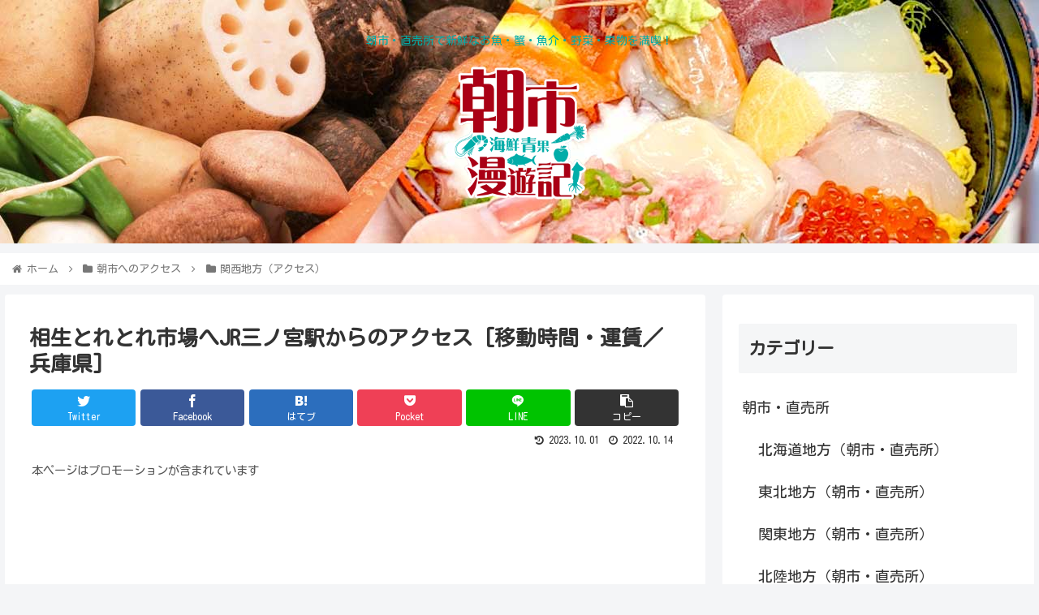

--- FILE ---
content_type: text/html; charset=UTF-8
request_url: https://asaichi.life-hack-sp.com/archives/3670
body_size: 29741
content:
<!doctype html>
<html lang="ja">

<head>
<meta charset="utf-8">
<meta http-equiv="X-UA-Compatible" content="IE=edge">
<meta name="viewport" content="width=device-width, initial-scale=1.0, viewport-fit=cover"/>
<meta name="referrer" content="no-referrer-when-downgrade"/>

  
  
<!-- Global site tag (gtag.js) - Google Analytics -->
<script async src="https://www.googletagmanager.com/gtag/js?id=G-PRJV8RQLY6"></script>
<script>
  window.dataLayer = window.dataLayer || [];
  function gtag(){dataLayer.push(arguments);}
  gtag('js', new Date());

  gtag('config', 'G-PRJV8RQLY6');
</script>

  

  <!-- Google Search Console -->
<meta name="google-site-verification" content="5xNcCjoFV1PSKIRSEE9ISRQhdbw0g6cgsTOrtHjxNWo" />
<!-- /Google Search Console -->
<!-- preconnect dns-prefetch -->
<link rel="preconnect dns-prefetch" href="//www.googletagmanager.com">
<link rel="preconnect dns-prefetch" href="//www.google-analytics.com">
<link rel="preconnect dns-prefetch" href="//ajax.googleapis.com">
<link rel="preconnect dns-prefetch" href="//cdnjs.cloudflare.com">
<link rel="preconnect dns-prefetch" href="//pagead2.googlesyndication.com">
<link rel="preconnect dns-prefetch" href="//googleads.g.doubleclick.net">
<link rel="preconnect dns-prefetch" href="//tpc.googlesyndication.com">
<link rel="preconnect dns-prefetch" href="//ad.doubleclick.net">
<link rel="preconnect dns-prefetch" href="//www.gstatic.com">
<link rel="preconnect dns-prefetch" href="//cse.google.com">
<link rel="preconnect dns-prefetch" href="//fonts.gstatic.com">
<link rel="preconnect dns-prefetch" href="//fonts.googleapis.com">
<link rel="preconnect dns-prefetch" href="//cms.quantserve.com">
<link rel="preconnect dns-prefetch" href="//secure.gravatar.com">
<link rel="preconnect dns-prefetch" href="//cdn.syndication.twimg.com">
<link rel="preconnect dns-prefetch" href="//cdn.jsdelivr.net">
<link rel="preconnect dns-prefetch" href="//images-fe.ssl-images-amazon.com">
<link rel="preconnect dns-prefetch" href="//completion.amazon.com">
<link rel="preconnect dns-prefetch" href="//m.media-amazon.com">
<link rel="preconnect dns-prefetch" href="//i.moshimo.com">
<link rel="preconnect dns-prefetch" href="//aml.valuecommerce.com">
<link rel="preconnect dns-prefetch" href="//dalc.valuecommerce.com">
<link rel="preconnect dns-prefetch" href="//dalb.valuecommerce.com">

<!-- Preload -->
<link rel="preload" as="font" type="font/woff" href="https://asaichi.life-hack-sp.com/wp-content/themes/cocoon-master/webfonts/icomoon/fonts/icomoon.woff" crossorigin>
<link rel="preload" as="font" type="font/woff2" href="https://asaichi.life-hack-sp.com/wp-content/themes/cocoon-master/webfonts/fontawesome/fonts/fontawesome-webfont.woff2?v=4.7.0" crossorigin>

<title>相生とれとれ市場へJR三ノ宮駅からのアクセス [移動時間・運賃／兵庫県]  |  朝市海鮮青果漫遊記</title>
<meta name='robots' content='max-image-preview:large' />
	<style>img:is([sizes="auto" i], [sizes^="auto," i]) { contain-intrinsic-size: 3000px 1500px }</style>
	
<!-- OGP -->
<meta property="og:type" content="article">
<meta property="og:description" content="相生とれとれ市場へ向かうJR三ノ宮駅からのアクセスについて、移動時間・運賃などの情報と地図をまとめてご紹介しています。また、近くの立ち寄りたい観光スポットもご紹介しています。">
<meta property="og:title" content="相生とれとれ市場へJR三ノ宮駅からのアクセス [移動時間・運賃／兵庫県]">
<meta property="og:url" content="https://asaichi.life-hack-sp.com/archives/3670">
<meta property="og:image" content="https://asaichi.life-hack-sp.com/wp-content/uploads/2022/09/75ee67c769f5bfe7c460da929eb2fd6a.jpg">
<meta property="og:site_name" content="朝市海鮮青果漫遊記">
<meta property="og:locale" content="ja_JP">
<meta property="article:published_time" content="2022-10-14T15:49:02+09:00" />
<meta property="article:modified_time" content="2023-10-01T11:39:53+09:00" />
<meta property="article:section" content="関西地方（アクセス）">
<!-- /OGP -->

<!-- Twitter Card -->
<meta name="twitter:card" content="summary_large_image">
<meta property="twitter:description" content="相生とれとれ市場へ向かうJR三ノ宮駅からのアクセスについて、移動時間・運賃などの情報と地図をまとめてご紹介しています。また、近くの立ち寄りたい観光スポットもご紹介しています。">
<meta property="twitter:title" content="相生とれとれ市場へJR三ノ宮駅からのアクセス [移動時間・運賃／兵庫県]">
<meta property="twitter:url" content="https://asaichi.life-hack-sp.com/archives/3670">
<meta name="twitter:image" content="https://asaichi.life-hack-sp.com/wp-content/uploads/2022/09/75ee67c769f5bfe7c460da929eb2fd6a.jpg">
<meta name="twitter:domain" content="asaichi.life-hack-sp.com">
<!-- /Twitter Card -->
<link rel='dns-prefetch' href='//webfonts.xserver.jp' />
<link rel='dns-prefetch' href='//ajax.googleapis.com' />
<link rel='dns-prefetch' href='//cdnjs.cloudflare.com' />
<link rel='dns-prefetch' href='//fonts.googleapis.com' />
<link rel="alternate" type="application/rss+xml" title="朝市海鮮青果漫遊記 &raquo; フィード" href="https://asaichi.life-hack-sp.com/feed" />
<link rel="alternate" type="application/rss+xml" title="朝市海鮮青果漫遊記 &raquo; コメントフィード" href="https://asaichi.life-hack-sp.com/comments/feed" />
<link rel='stylesheet' id='cocoon-style-css' href='https://asaichi.life-hack-sp.com/wp-content/themes/cocoon-master/style.css?ver=6.8.3&#038;fver=20220726104612' media='all' />
<link rel='stylesheet' id='cocoon-keyframes-css' href='https://asaichi.life-hack-sp.com/wp-content/themes/cocoon-master/keyframes.css?ver=6.8.3&#038;fver=20220726104612' media='all' />
<link rel='stylesheet' id='font-awesome-style-css' href='https://asaichi.life-hack-sp.com/wp-content/themes/cocoon-master/webfonts/fontawesome/css/font-awesome.min.css?ver=6.8.3&#038;fver=20220726104612' media='all' />
<link rel='stylesheet' id='icomoon-style-css' href='https://asaichi.life-hack-sp.com/wp-content/themes/cocoon-master/webfonts/icomoon/style.css?ver=6.8.3&#038;fver=20220726104612' media='all' />
<link rel='stylesheet' id='baguettebox-style-css' href='https://asaichi.life-hack-sp.com/wp-content/themes/cocoon-master/plugins/baguettebox/dist/baguetteBox.min.css?ver=6.8.3&#038;fver=20220726104612' media='all' />
<link rel='stylesheet' id='cocoon-skin-style-css' href='https://asaichi.life-hack-sp.com/wp-content/themes/cocoon-child-master/skins/skin-template/style.css?ver=6.8.3&#038;fver=20220726104632' media='all' />
<style id='cocoon-skin-style-inline-css'>
.header .header-in{min-height:300px}.header{background-image:url(http://asaichi.life-hack-sp.com/wp-content/uploads/2022/07/eb875bf071d73b7f41ef73b5d5657113.jpg)}.header,.header .site-name-text,#navi .navi-in a,#navi .navi-in a:hover{color:#00ada9}.main{width:860px}.sidebar{width:376px}@media screen and (max-width:1280px){.wrap{width:auto}.main,.sidebar,.sidebar-left .main,.sidebar-left .sidebar{margin:0 .5%}.main{width:67.4%}.sidebar{padding:1.5%;width:30%}.entry-card-thumb{width:38%}.entry-card-content{margin-left:40%}}body::after{content:url(https://asaichi.life-hack-sp.com/wp-content/themes/cocoon-master/lib/analytics/access.php?post_id=3670&post_type=post)!important;visibility:hidden;position:absolute;bottom:0;right:0;width:1px;height:1px;overflow:hidden;display:inline!important}.logo-header img{height:165px;width:auto}.logo-header img{width:165px;height:auto}@media screen and (max-width:834px){.header div.header-in{min-height:300px}}.toc-checkbox{display:none}.toc-content{visibility:hidden;height:0;opacity:.2;transition:all .5s ease-out}.toc-checkbox:checked~.toc-content{visibility:visible;padding-top:.6em;height:100%;opacity:1}.toc-title::after{content:'[開く]';margin-left:.5em;cursor:pointer;font-size:.8em}.toc-title:hover::after{text-decoration:underline}.toc-checkbox:checked+.toc-title::after{content:'[閉じる]'}#respond{display:none}.entry-content>*,.demo .entry-content p{line-height:1.8}.entry-content>*,.article p,.demo .entry-content p,.article dl,.article ul,.article ol,.article blockquote,.article pre,.article table,.article .toc,.body .article,.body .column-wrap,.body .new-entry-cards,.body .popular-entry-cards,.body .navi-entry-cards,.body .box-menus,.body .ranking-item,.body .rss-entry-cards,.body .widget,.body .author-box,.body .blogcard-wrap,.body .login-user-only,.body .information-box,.body .question-box,.body .alert-box,.body .information,.body .question,.body .alert,.body .memo-box,.body .comment-box,.body .common-icon-box,.body .blank-box,.body .button-block,.body .micro-bottom,.body .caption-box,.body .tab-caption-box,.body .label-box,.body .toggle-wrap,.body .wp-block-image,.body .booklink-box,.body .kaerebalink-box,.body .tomarebalink-box,.body .product-item-box,.body .speech-wrap,.body .wp-block-categories,.body .wp-block-archives,.body .wp-block-archives-dropdown,.body .wp-block-calendar,.body .ad-area,.body .wp-block-gallery,.body .wp-block-audio,.body .wp-block-cover,.body .wp-block-file,.body .wp-block-media-text,.body .wp-block-video,.body .wp-block-buttons,.body .wp-block-columns,.body .wp-block-separator,.body .components-placeholder,.body .wp-block-search,.body .wp-block-social-links,.body .timeline-box,.body .blogcard-type,.body .btn-wrap,.body .btn-wrap a,.body .block-box,.body .wp-block-embed,.body .wp-block-group,.body .wp-block-table,.body .scrollable-table,.body .wp-block-separator,.body .wp-block,.body .video-container,.comment-area,.related-entries,.pager-post-navi,.comment-respond,.is-root-container>*,[data-type="core/freeform"]{margin-bottom:1.8em}.article h2,.article h3,.article h4,.article h5,.article h6{margin-bottom:1.62em}@media screen and (max-width:480px){.body,.menu-content{font-size:16px}}@media screen and (max-width:781px){.wp-block-column{margin-bottom:1.8em}}@media screen and (max-width:599px){.column-wrap>div{margin-bottom:1.8em}}.article h2,.article h3,.article h4,.article h5,.article h6{margin-top:2.4em}.article .micro-top{margin-bottom:.36em}.article .micro-bottom{margin-top:-1.62em}.article .micro-balloon{margin-bottom:.9em}.article .micro-bottom.micro-balloon{margin-top:-1.26em}.blank-box.bb-key-color{border-color:#19448e}.iic-key-color li::before{color:#19448e}.blank-box.bb-tab.bb-key-color::before{background-color:#19448e}.tb-key-color .toggle-button{border:1px solid #19448e;background:#19448e;color:#fff}.tb-key-color .toggle-button::before{color:#ccc}.tb-key-color .toggle-checkbox:checked~.toggle-content{border-color:#19448e}.cb-key-color.caption-box{border-color:#19448e}.cb-key-color .caption-box-label{background-color:#19448e;color:#fff}.tcb-key-color .tab-caption-box-label{background-color:#19448e;color:#fff}.tcb-key-color .tab-caption-box-content{border-color:#19448e}.lb-key-color .label-box-content{border-color:#19448e}.mc-key-color{background-color:#19448e;color:#fff;border:0}.mc-key-color.micro-bottom::after{border-bottom-color:#19448e;border-top-color:transparent}.mc-key-color::before{border-top-color:transparent;border-bottom-color:transparent}.mc-key-color::after{border-top-color:#19448e}.btn-key-color,.btn-wrap.btn-wrap-key-color>a{background-color:#19448e}.has-text-color.has-key-color-color{color:#19448e}.has-background.has-key-color-background-color{background-color:#19448e}.body.article,body#tinymce.wp-editor{background-color:#fff}.body.article,.editor-post-title__block .editor-post-title__input,body#tinymce.wp-editor{color:#333}html .body .has-key-color-background-color{background-color:#19448e}html .body .has-key-color-color{color:#19448e}html .body .has-key-color-color .toggle-button::before{color:#19448e}html .body .has-key-color-border-color{border-color:#19448e}html .body .btn-wrap.has-key-color-background-color>a{background-color:#19448e}html .body .btn-wrap.has-key-color-color>a{color:#19448e}html .body .btn-wrap.has-key-color-border-color>a{border-color:#19448e}html .body .bb-tab.has-key-color-border-color .bb-label{background-color:#19448e}html .body .toggle-wrap.has-key-color-color .toggle-button,html .body .toggle-wrap.has-key-color-color .toggle-button:before{color:#19448e}html .body .toggle-wrap.has-key-color-border-color .toggle-button{background-color:#19448e}html .body .toggle-wrap.has-key-color-border-color .toggle-button,.toggle-wrap.has-key-color-border-color .toggle-content{border-color:#19448e}html .body .iconlist-box.has-key-color-icon-color li::before{color:#19448e}html .body .micro-balloon.has-key-color-color{color:#19448e}html .body .micro-balloon.has-key-color-background-color{background-color:#19448e;border-color:transparent}html .body .micro-balloon.has-key-color-background-color.micro-bottom::after{border-bottom-color:#19448e;border-top-color:transparent}html .body .micro-balloon.has-key-color-background-color::before{border-top-color:transparent;border-bottom-color:transparent}html .body .micro-balloon.has-key-color-background-color::after{border-top-color:#19448e}html .body .micro-balloon.has-border-color.has-key-color-border-color{border-color:#19448e}html .body .micro-balloon.micro-top.has-key-color-border-color::before{border-top-color:#19448e}html .body .micro-balloon.micro-bottom.has-key-color-border-color::before{border-bottom-color:#19448e}html .body .caption-box.has-key-color-border-color .box-label{background-color:#19448e}html .body .tab-caption-box.has-key-color-border-color .box-label{background-color:#19448e}html .body .tab-caption-box.has-key-color-border-color .box-content{border-color:#19448e}html .body .tab-caption-box.has-key-color-background-color .box-content{background-color:#19448e}html .body .label-box.has-key-color-border-color .box-content{border-color:#19448e}html .body .label-box.has-key-color-background-color .box-content{background-color:#19448e}html .body .speech-balloon.has-key-color-background-color{background-color:#19448e}html .body .speech-balloon.has-text-color.has-key-color-color{color:#19448e}html .body .speech-balloon.has-key-color-border-color{border-color:#19448e}html .body .sbp-l .speech-balloon.has-key-color-border-color::before{border-right-color:#19448e}html .body .sbp-r .speech-balloon.has-key-color-border-color::before{border-left-color:#19448e}html .body .sbp-l .speech-balloon.has-key-color-background-color::after{border-right-color:#19448e}html .body .sbp-r .speech-balloon.has-key-color-background-color::after{border-left-color:#19448e}html .body .sbs-line.sbp-r .speech-balloon.has-key-color-background-color{background-color:#19448e}html .body .sbs-line.sbp-r .speech-balloon.has-key-color-border-color{border-color:#19448e}html .body .speech-wraphtml .body .sbs-think .speech-balloon.has-key-color-border-color::before,html .body .speech-wrap.sbs-think .speech-balloon.has-key-color-border-color::after{border-color:#19448e}html .body .sbs-think .speech-balloon.has-key-color-background-color::before,html .body .sbs-think .speech-balloon.has-key-color-background-color::after{background-color:#19448e}html .body .sbs-think .speech-balloon.has-key-color-border-color::before{border-color:#19448e}html .body .timeline-box.has-key-color-point-color .timeline-item::before{background-color:#19448e}html .body .has-key-color-question-color .faq-question-label{color:#19448e}html .body .has-key-color-answer-color .faq-answer-label{color:#19448e}html .body .is-style-square.has-key-color-question-color .faq-question-label{color:#fff;background-color:#19448e}html .body .is-style-square.has-key-color-answer-color .faq-answer-label{color:#fff;background-color:#19448e}html .body .has-red-background-color{background-color:#e60033}html .body .has-red-color{color:#e60033}html .body .has-red-color .toggle-button::before{color:#e60033}html .body .has-red-border-color{border-color:#e60033}html .body .btn-wrap.has-red-background-color>a{background-color:#e60033}html .body .btn-wrap.has-red-color>a{color:#e60033}html .body .btn-wrap.has-red-border-color>a{border-color:#e60033}html .body .bb-tab.has-red-border-color .bb-label{background-color:#e60033}html .body .toggle-wrap.has-red-color .toggle-button,html .body .toggle-wrap.has-red-color .toggle-button:before{color:#e60033}html .body .toggle-wrap.has-red-border-color .toggle-button{background-color:#e60033}html .body .toggle-wrap.has-red-border-color .toggle-button,.toggle-wrap.has-red-border-color .toggle-content{border-color:#e60033}html .body .iconlist-box.has-red-icon-color li::before{color:#e60033}html .body .micro-balloon.has-red-color{color:#e60033}html .body .micro-balloon.has-red-background-color{background-color:#e60033;border-color:transparent}html .body .micro-balloon.has-red-background-color.micro-bottom::after{border-bottom-color:#e60033;border-top-color:transparent}html .body .micro-balloon.has-red-background-color::before{border-top-color:transparent;border-bottom-color:transparent}html .body .micro-balloon.has-red-background-color::after{border-top-color:#e60033}html .body .micro-balloon.has-border-color.has-red-border-color{border-color:#e60033}html .body .micro-balloon.micro-top.has-red-border-color::before{border-top-color:#e60033}html .body .micro-balloon.micro-bottom.has-red-border-color::before{border-bottom-color:#e60033}html .body .caption-box.has-red-border-color .box-label{background-color:#e60033}html .body .tab-caption-box.has-red-border-color .box-label{background-color:#e60033}html .body .tab-caption-box.has-red-border-color .box-content{border-color:#e60033}html .body .tab-caption-box.has-red-background-color .box-content{background-color:#e60033}html .body .label-box.has-red-border-color .box-content{border-color:#e60033}html .body .label-box.has-red-background-color .box-content{background-color:#e60033}html .body .speech-balloon.has-red-background-color{background-color:#e60033}html .body .speech-balloon.has-text-color.has-red-color{color:#e60033}html .body .speech-balloon.has-red-border-color{border-color:#e60033}html .body .sbp-l .speech-balloon.has-red-border-color::before{border-right-color:#e60033}html .body .sbp-r .speech-balloon.has-red-border-color::before{border-left-color:#e60033}html .body .sbp-l .speech-balloon.has-red-background-color::after{border-right-color:#e60033}html .body .sbp-r .speech-balloon.has-red-background-color::after{border-left-color:#e60033}html .body .sbs-line.sbp-r .speech-balloon.has-red-background-color{background-color:#e60033}html .body .sbs-line.sbp-r .speech-balloon.has-red-border-color{border-color:#e60033}html .body .speech-wraphtml .body .sbs-think .speech-balloon.has-red-border-color::before,html .body .speech-wrap.sbs-think .speech-balloon.has-red-border-color::after{border-color:#e60033}html .body .sbs-think .speech-balloon.has-red-background-color::before,html .body .sbs-think .speech-balloon.has-red-background-color::after{background-color:#e60033}html .body .sbs-think .speech-balloon.has-red-border-color::before{border-color:#e60033}html .body .timeline-box.has-red-point-color .timeline-item::before{background-color:#e60033}html .body .has-red-question-color .faq-question-label{color:#e60033}html .body .has-red-answer-color .faq-answer-label{color:#e60033}html .body .is-style-square.has-red-question-color .faq-question-label{color:#fff;background-color:#e60033}html .body .is-style-square.has-red-answer-color .faq-answer-label{color:#fff;background-color:#e60033}html .body .has-pink-background-color{background-color:#e95295}html .body .has-pink-color{color:#e95295}html .body .has-pink-color .toggle-button::before{color:#e95295}html .body .has-pink-border-color{border-color:#e95295}html .body .btn-wrap.has-pink-background-color>a{background-color:#e95295}html .body .btn-wrap.has-pink-color>a{color:#e95295}html .body .btn-wrap.has-pink-border-color>a{border-color:#e95295}html .body .bb-tab.has-pink-border-color .bb-label{background-color:#e95295}html .body .toggle-wrap.has-pink-color .toggle-button,html .body .toggle-wrap.has-pink-color .toggle-button:before{color:#e95295}html .body .toggle-wrap.has-pink-border-color .toggle-button{background-color:#e95295}html .body .toggle-wrap.has-pink-border-color .toggle-button,.toggle-wrap.has-pink-border-color .toggle-content{border-color:#e95295}html .body .iconlist-box.has-pink-icon-color li::before{color:#e95295}html .body .micro-balloon.has-pink-color{color:#e95295}html .body .micro-balloon.has-pink-background-color{background-color:#e95295;border-color:transparent}html .body .micro-balloon.has-pink-background-color.micro-bottom::after{border-bottom-color:#e95295;border-top-color:transparent}html .body .micro-balloon.has-pink-background-color::before{border-top-color:transparent;border-bottom-color:transparent}html .body .micro-balloon.has-pink-background-color::after{border-top-color:#e95295}html .body .micro-balloon.has-border-color.has-pink-border-color{border-color:#e95295}html .body .micro-balloon.micro-top.has-pink-border-color::before{border-top-color:#e95295}html .body .micro-balloon.micro-bottom.has-pink-border-color::before{border-bottom-color:#e95295}html .body .caption-box.has-pink-border-color .box-label{background-color:#e95295}html .body .tab-caption-box.has-pink-border-color .box-label{background-color:#e95295}html .body .tab-caption-box.has-pink-border-color .box-content{border-color:#e95295}html .body .tab-caption-box.has-pink-background-color .box-content{background-color:#e95295}html .body .label-box.has-pink-border-color .box-content{border-color:#e95295}html .body .label-box.has-pink-background-color .box-content{background-color:#e95295}html .body .speech-balloon.has-pink-background-color{background-color:#e95295}html .body .speech-balloon.has-text-color.has-pink-color{color:#e95295}html .body .speech-balloon.has-pink-border-color{border-color:#e95295}html .body .sbp-l .speech-balloon.has-pink-border-color::before{border-right-color:#e95295}html .body .sbp-r .speech-balloon.has-pink-border-color::before{border-left-color:#e95295}html .body .sbp-l .speech-balloon.has-pink-background-color::after{border-right-color:#e95295}html .body .sbp-r .speech-balloon.has-pink-background-color::after{border-left-color:#e95295}html .body .sbs-line.sbp-r .speech-balloon.has-pink-background-color{background-color:#e95295}html .body .sbs-line.sbp-r .speech-balloon.has-pink-border-color{border-color:#e95295}html .body .speech-wraphtml .body .sbs-think .speech-balloon.has-pink-border-color::before,html .body .speech-wrap.sbs-think .speech-balloon.has-pink-border-color::after{border-color:#e95295}html .body .sbs-think .speech-balloon.has-pink-background-color::before,html .body .sbs-think .speech-balloon.has-pink-background-color::after{background-color:#e95295}html .body .sbs-think .speech-balloon.has-pink-border-color::before{border-color:#e95295}html .body .timeline-box.has-pink-point-color .timeline-item::before{background-color:#e95295}html .body .has-pink-question-color .faq-question-label{color:#e95295}html .body .has-pink-answer-color .faq-answer-label{color:#e95295}html .body .is-style-square.has-pink-question-color .faq-question-label{color:#fff;background-color:#e95295}html .body .is-style-square.has-pink-answer-color .faq-answer-label{color:#fff;background-color:#e95295}html .body .has-purple-background-color{background-color:#884898}html .body .has-purple-color{color:#884898}html .body .has-purple-color .toggle-button::before{color:#884898}html .body .has-purple-border-color{border-color:#884898}html .body .btn-wrap.has-purple-background-color>a{background-color:#884898}html .body .btn-wrap.has-purple-color>a{color:#884898}html .body .btn-wrap.has-purple-border-color>a{border-color:#884898}html .body .bb-tab.has-purple-border-color .bb-label{background-color:#884898}html .body .toggle-wrap.has-purple-color .toggle-button,html .body .toggle-wrap.has-purple-color .toggle-button:before{color:#884898}html .body .toggle-wrap.has-purple-border-color .toggle-button{background-color:#884898}html .body .toggle-wrap.has-purple-border-color .toggle-button,.toggle-wrap.has-purple-border-color .toggle-content{border-color:#884898}html .body .iconlist-box.has-purple-icon-color li::before{color:#884898}html .body .micro-balloon.has-purple-color{color:#884898}html .body .micro-balloon.has-purple-background-color{background-color:#884898;border-color:transparent}html .body .micro-balloon.has-purple-background-color.micro-bottom::after{border-bottom-color:#884898;border-top-color:transparent}html .body .micro-balloon.has-purple-background-color::before{border-top-color:transparent;border-bottom-color:transparent}html .body .micro-balloon.has-purple-background-color::after{border-top-color:#884898}html .body .micro-balloon.has-border-color.has-purple-border-color{border-color:#884898}html .body .micro-balloon.micro-top.has-purple-border-color::before{border-top-color:#884898}html .body .micro-balloon.micro-bottom.has-purple-border-color::before{border-bottom-color:#884898}html .body .caption-box.has-purple-border-color .box-label{background-color:#884898}html .body .tab-caption-box.has-purple-border-color .box-label{background-color:#884898}html .body .tab-caption-box.has-purple-border-color .box-content{border-color:#884898}html .body .tab-caption-box.has-purple-background-color .box-content{background-color:#884898}html .body .label-box.has-purple-border-color .box-content{border-color:#884898}html .body .label-box.has-purple-background-color .box-content{background-color:#884898}html .body .speech-balloon.has-purple-background-color{background-color:#884898}html .body .speech-balloon.has-text-color.has-purple-color{color:#884898}html .body .speech-balloon.has-purple-border-color{border-color:#884898}html .body .sbp-l .speech-balloon.has-purple-border-color::before{border-right-color:#884898}html .body .sbp-r .speech-balloon.has-purple-border-color::before{border-left-color:#884898}html .body .sbp-l .speech-balloon.has-purple-background-color::after{border-right-color:#884898}html .body .sbp-r .speech-balloon.has-purple-background-color::after{border-left-color:#884898}html .body .sbs-line.sbp-r .speech-balloon.has-purple-background-color{background-color:#884898}html .body .sbs-line.sbp-r .speech-balloon.has-purple-border-color{border-color:#884898}html .body .speech-wraphtml .body .sbs-think .speech-balloon.has-purple-border-color::before,html .body .speech-wrap.sbs-think .speech-balloon.has-purple-border-color::after{border-color:#884898}html .body .sbs-think .speech-balloon.has-purple-background-color::before,html .body .sbs-think .speech-balloon.has-purple-background-color::after{background-color:#884898}html .body .sbs-think .speech-balloon.has-purple-border-color::before{border-color:#884898}html .body .timeline-box.has-purple-point-color .timeline-item::before{background-color:#884898}html .body .has-purple-question-color .faq-question-label{color:#884898}html .body .has-purple-answer-color .faq-answer-label{color:#884898}html .body .is-style-square.has-purple-question-color .faq-question-label{color:#fff;background-color:#884898}html .body .is-style-square.has-purple-answer-color .faq-answer-label{color:#fff;background-color:#884898}html .body .has-deep-background-color{background-color:#55295b}html .body .has-deep-color{color:#55295b}html .body .has-deep-color .toggle-button::before{color:#55295b}html .body .has-deep-border-color{border-color:#55295b}html .body .btn-wrap.has-deep-background-color>a{background-color:#55295b}html .body .btn-wrap.has-deep-color>a{color:#55295b}html .body .btn-wrap.has-deep-border-color>a{border-color:#55295b}html .body .bb-tab.has-deep-border-color .bb-label{background-color:#55295b}html .body .toggle-wrap.has-deep-color .toggle-button,html .body .toggle-wrap.has-deep-color .toggle-button:before{color:#55295b}html .body .toggle-wrap.has-deep-border-color .toggle-button{background-color:#55295b}html .body .toggle-wrap.has-deep-border-color .toggle-button,.toggle-wrap.has-deep-border-color .toggle-content{border-color:#55295b}html .body .iconlist-box.has-deep-icon-color li::before{color:#55295b}html .body .micro-balloon.has-deep-color{color:#55295b}html .body .micro-balloon.has-deep-background-color{background-color:#55295b;border-color:transparent}html .body .micro-balloon.has-deep-background-color.micro-bottom::after{border-bottom-color:#55295b;border-top-color:transparent}html .body .micro-balloon.has-deep-background-color::before{border-top-color:transparent;border-bottom-color:transparent}html .body .micro-balloon.has-deep-background-color::after{border-top-color:#55295b}html .body .micro-balloon.has-border-color.has-deep-border-color{border-color:#55295b}html .body .micro-balloon.micro-top.has-deep-border-color::before{border-top-color:#55295b}html .body .micro-balloon.micro-bottom.has-deep-border-color::before{border-bottom-color:#55295b}html .body .caption-box.has-deep-border-color .box-label{background-color:#55295b}html .body .tab-caption-box.has-deep-border-color .box-label{background-color:#55295b}html .body .tab-caption-box.has-deep-border-color .box-content{border-color:#55295b}html .body .tab-caption-box.has-deep-background-color .box-content{background-color:#55295b}html .body .label-box.has-deep-border-color .box-content{border-color:#55295b}html .body .label-box.has-deep-background-color .box-content{background-color:#55295b}html .body .speech-balloon.has-deep-background-color{background-color:#55295b}html .body .speech-balloon.has-text-color.has-deep-color{color:#55295b}html .body .speech-balloon.has-deep-border-color{border-color:#55295b}html .body .sbp-l .speech-balloon.has-deep-border-color::before{border-right-color:#55295b}html .body .sbp-r .speech-balloon.has-deep-border-color::before{border-left-color:#55295b}html .body .sbp-l .speech-balloon.has-deep-background-color::after{border-right-color:#55295b}html .body .sbp-r .speech-balloon.has-deep-background-color::after{border-left-color:#55295b}html .body .sbs-line.sbp-r .speech-balloon.has-deep-background-color{background-color:#55295b}html .body .sbs-line.sbp-r .speech-balloon.has-deep-border-color{border-color:#55295b}html .body .speech-wraphtml .body .sbs-think .speech-balloon.has-deep-border-color::before,html .body .speech-wrap.sbs-think .speech-balloon.has-deep-border-color::after{border-color:#55295b}html .body .sbs-think .speech-balloon.has-deep-background-color::before,html .body .sbs-think .speech-balloon.has-deep-background-color::after{background-color:#55295b}html .body .sbs-think .speech-balloon.has-deep-border-color::before{border-color:#55295b}html .body .timeline-box.has-deep-point-color .timeline-item::before{background-color:#55295b}html .body .has-deep-question-color .faq-question-label{color:#55295b}html .body .has-deep-answer-color .faq-answer-label{color:#55295b}html .body .is-style-square.has-deep-question-color .faq-question-label{color:#fff;background-color:#55295b}html .body .is-style-square.has-deep-answer-color .faq-answer-label{color:#fff;background-color:#55295b}html .body .has-indigo-background-color{background-color:#1e50a2}html .body .has-indigo-color{color:#1e50a2}html .body .has-indigo-color .toggle-button::before{color:#1e50a2}html .body .has-indigo-border-color{border-color:#1e50a2}html .body .btn-wrap.has-indigo-background-color>a{background-color:#1e50a2}html .body .btn-wrap.has-indigo-color>a{color:#1e50a2}html .body .btn-wrap.has-indigo-border-color>a{border-color:#1e50a2}html .body .bb-tab.has-indigo-border-color .bb-label{background-color:#1e50a2}html .body .toggle-wrap.has-indigo-color .toggle-button,html .body .toggle-wrap.has-indigo-color .toggle-button:before{color:#1e50a2}html .body .toggle-wrap.has-indigo-border-color .toggle-button{background-color:#1e50a2}html .body .toggle-wrap.has-indigo-border-color .toggle-button,.toggle-wrap.has-indigo-border-color .toggle-content{border-color:#1e50a2}html .body .iconlist-box.has-indigo-icon-color li::before{color:#1e50a2}html .body .micro-balloon.has-indigo-color{color:#1e50a2}html .body .micro-balloon.has-indigo-background-color{background-color:#1e50a2;border-color:transparent}html .body .micro-balloon.has-indigo-background-color.micro-bottom::after{border-bottom-color:#1e50a2;border-top-color:transparent}html .body .micro-balloon.has-indigo-background-color::before{border-top-color:transparent;border-bottom-color:transparent}html .body .micro-balloon.has-indigo-background-color::after{border-top-color:#1e50a2}html .body .micro-balloon.has-border-color.has-indigo-border-color{border-color:#1e50a2}html .body .micro-balloon.micro-top.has-indigo-border-color::before{border-top-color:#1e50a2}html .body .micro-balloon.micro-bottom.has-indigo-border-color::before{border-bottom-color:#1e50a2}html .body .caption-box.has-indigo-border-color .box-label{background-color:#1e50a2}html .body .tab-caption-box.has-indigo-border-color .box-label{background-color:#1e50a2}html .body .tab-caption-box.has-indigo-border-color .box-content{border-color:#1e50a2}html .body .tab-caption-box.has-indigo-background-color .box-content{background-color:#1e50a2}html .body .label-box.has-indigo-border-color .box-content{border-color:#1e50a2}html .body .label-box.has-indigo-background-color .box-content{background-color:#1e50a2}html .body .speech-balloon.has-indigo-background-color{background-color:#1e50a2}html .body .speech-balloon.has-text-color.has-indigo-color{color:#1e50a2}html .body .speech-balloon.has-indigo-border-color{border-color:#1e50a2}html .body .sbp-l .speech-balloon.has-indigo-border-color::before{border-right-color:#1e50a2}html .body .sbp-r .speech-balloon.has-indigo-border-color::before{border-left-color:#1e50a2}html .body .sbp-l .speech-balloon.has-indigo-background-color::after{border-right-color:#1e50a2}html .body .sbp-r .speech-balloon.has-indigo-background-color::after{border-left-color:#1e50a2}html .body .sbs-line.sbp-r .speech-balloon.has-indigo-background-color{background-color:#1e50a2}html .body .sbs-line.sbp-r .speech-balloon.has-indigo-border-color{border-color:#1e50a2}html .body .speech-wraphtml .body .sbs-think .speech-balloon.has-indigo-border-color::before,html .body .speech-wrap.sbs-think .speech-balloon.has-indigo-border-color::after{border-color:#1e50a2}html .body .sbs-think .speech-balloon.has-indigo-background-color::before,html .body .sbs-think .speech-balloon.has-indigo-background-color::after{background-color:#1e50a2}html .body .sbs-think .speech-balloon.has-indigo-border-color::before{border-color:#1e50a2}html .body .timeline-box.has-indigo-point-color .timeline-item::before{background-color:#1e50a2}html .body .has-indigo-question-color .faq-question-label{color:#1e50a2}html .body .has-indigo-answer-color .faq-answer-label{color:#1e50a2}html .body .is-style-square.has-indigo-question-color .faq-question-label{color:#fff;background-color:#1e50a2}html .body .is-style-square.has-indigo-answer-color .faq-answer-label{color:#fff;background-color:#1e50a2}html .body .has-blue-background-color{background-color:#0095d9}html .body .has-blue-color{color:#0095d9}html .body .has-blue-color .toggle-button::before{color:#0095d9}html .body .has-blue-border-color{border-color:#0095d9}html .body .btn-wrap.has-blue-background-color>a{background-color:#0095d9}html .body .btn-wrap.has-blue-color>a{color:#0095d9}html .body .btn-wrap.has-blue-border-color>a{border-color:#0095d9}html .body .bb-tab.has-blue-border-color .bb-label{background-color:#0095d9}html .body .toggle-wrap.has-blue-color .toggle-button,html .body .toggle-wrap.has-blue-color .toggle-button:before{color:#0095d9}html .body .toggle-wrap.has-blue-border-color .toggle-button{background-color:#0095d9}html .body .toggle-wrap.has-blue-border-color .toggle-button,.toggle-wrap.has-blue-border-color .toggle-content{border-color:#0095d9}html .body .iconlist-box.has-blue-icon-color li::before{color:#0095d9}html .body .micro-balloon.has-blue-color{color:#0095d9}html .body .micro-balloon.has-blue-background-color{background-color:#0095d9;border-color:transparent}html .body .micro-balloon.has-blue-background-color.micro-bottom::after{border-bottom-color:#0095d9;border-top-color:transparent}html .body .micro-balloon.has-blue-background-color::before{border-top-color:transparent;border-bottom-color:transparent}html .body .micro-balloon.has-blue-background-color::after{border-top-color:#0095d9}html .body .micro-balloon.has-border-color.has-blue-border-color{border-color:#0095d9}html .body .micro-balloon.micro-top.has-blue-border-color::before{border-top-color:#0095d9}html .body .micro-balloon.micro-bottom.has-blue-border-color::before{border-bottom-color:#0095d9}html .body .caption-box.has-blue-border-color .box-label{background-color:#0095d9}html .body .tab-caption-box.has-blue-border-color .box-label{background-color:#0095d9}html .body .tab-caption-box.has-blue-border-color .box-content{border-color:#0095d9}html .body .tab-caption-box.has-blue-background-color .box-content{background-color:#0095d9}html .body .label-box.has-blue-border-color .box-content{border-color:#0095d9}html .body .label-box.has-blue-background-color .box-content{background-color:#0095d9}html .body .speech-balloon.has-blue-background-color{background-color:#0095d9}html .body .speech-balloon.has-text-color.has-blue-color{color:#0095d9}html .body .speech-balloon.has-blue-border-color{border-color:#0095d9}html .body .sbp-l .speech-balloon.has-blue-border-color::before{border-right-color:#0095d9}html .body .sbp-r .speech-balloon.has-blue-border-color::before{border-left-color:#0095d9}html .body .sbp-l .speech-balloon.has-blue-background-color::after{border-right-color:#0095d9}html .body .sbp-r .speech-balloon.has-blue-background-color::after{border-left-color:#0095d9}html .body .sbs-line.sbp-r .speech-balloon.has-blue-background-color{background-color:#0095d9}html .body .sbs-line.sbp-r .speech-balloon.has-blue-border-color{border-color:#0095d9}html .body .speech-wraphtml .body .sbs-think .speech-balloon.has-blue-border-color::before,html .body .speech-wrap.sbs-think .speech-balloon.has-blue-border-color::after{border-color:#0095d9}html .body .sbs-think .speech-balloon.has-blue-background-color::before,html .body .sbs-think .speech-balloon.has-blue-background-color::after{background-color:#0095d9}html .body .sbs-think .speech-balloon.has-blue-border-color::before{border-color:#0095d9}html .body .timeline-box.has-blue-point-color .timeline-item::before{background-color:#0095d9}html .body .has-blue-question-color .faq-question-label{color:#0095d9}html .body .has-blue-answer-color .faq-answer-label{color:#0095d9}html .body .is-style-square.has-blue-question-color .faq-question-label{color:#fff;background-color:#0095d9}html .body .is-style-square.has-blue-answer-color .faq-answer-label{color:#fff;background-color:#0095d9}html .body .has-light-blue-background-color{background-color:#2ca9e1}html .body .has-light-blue-color{color:#2ca9e1}html .body .has-light-blue-color .toggle-button::before{color:#2ca9e1}html .body .has-light-blue-border-color{border-color:#2ca9e1}html .body .btn-wrap.has-light-blue-background-color>a{background-color:#2ca9e1}html .body .btn-wrap.has-light-blue-color>a{color:#2ca9e1}html .body .btn-wrap.has-light-blue-border-color>a{border-color:#2ca9e1}html .body .bb-tab.has-light-blue-border-color .bb-label{background-color:#2ca9e1}html .body .toggle-wrap.has-light-blue-color .toggle-button,html .body .toggle-wrap.has-light-blue-color .toggle-button:before{color:#2ca9e1}html .body .toggle-wrap.has-light-blue-border-color .toggle-button{background-color:#2ca9e1}html .body .toggle-wrap.has-light-blue-border-color .toggle-button,.toggle-wrap.has-light-blue-border-color .toggle-content{border-color:#2ca9e1}html .body .iconlist-box.has-light-blue-icon-color li::before{color:#2ca9e1}html .body .micro-balloon.has-light-blue-color{color:#2ca9e1}html .body .micro-balloon.has-light-blue-background-color{background-color:#2ca9e1;border-color:transparent}html .body .micro-balloon.has-light-blue-background-color.micro-bottom::after{border-bottom-color:#2ca9e1;border-top-color:transparent}html .body .micro-balloon.has-light-blue-background-color::before{border-top-color:transparent;border-bottom-color:transparent}html .body .micro-balloon.has-light-blue-background-color::after{border-top-color:#2ca9e1}html .body .micro-balloon.has-border-color.has-light-blue-border-color{border-color:#2ca9e1}html .body .micro-balloon.micro-top.has-light-blue-border-color::before{border-top-color:#2ca9e1}html .body .micro-balloon.micro-bottom.has-light-blue-border-color::before{border-bottom-color:#2ca9e1}html .body .caption-box.has-light-blue-border-color .box-label{background-color:#2ca9e1}html .body .tab-caption-box.has-light-blue-border-color .box-label{background-color:#2ca9e1}html .body .tab-caption-box.has-light-blue-border-color .box-content{border-color:#2ca9e1}html .body .tab-caption-box.has-light-blue-background-color .box-content{background-color:#2ca9e1}html .body .label-box.has-light-blue-border-color .box-content{border-color:#2ca9e1}html .body .label-box.has-light-blue-background-color .box-content{background-color:#2ca9e1}html .body .speech-balloon.has-light-blue-background-color{background-color:#2ca9e1}html .body .speech-balloon.has-text-color.has-light-blue-color{color:#2ca9e1}html .body .speech-balloon.has-light-blue-border-color{border-color:#2ca9e1}html .body .sbp-l .speech-balloon.has-light-blue-border-color::before{border-right-color:#2ca9e1}html .body .sbp-r .speech-balloon.has-light-blue-border-color::before{border-left-color:#2ca9e1}html .body .sbp-l .speech-balloon.has-light-blue-background-color::after{border-right-color:#2ca9e1}html .body .sbp-r .speech-balloon.has-light-blue-background-color::after{border-left-color:#2ca9e1}html .body .sbs-line.sbp-r .speech-balloon.has-light-blue-background-color{background-color:#2ca9e1}html .body .sbs-line.sbp-r .speech-balloon.has-light-blue-border-color{border-color:#2ca9e1}html .body .speech-wraphtml .body .sbs-think .speech-balloon.has-light-blue-border-color::before,html .body .speech-wrap.sbs-think .speech-balloon.has-light-blue-border-color::after{border-color:#2ca9e1}html .body .sbs-think .speech-balloon.has-light-blue-background-color::before,html .body .sbs-think .speech-balloon.has-light-blue-background-color::after{background-color:#2ca9e1}html .body .sbs-think .speech-balloon.has-light-blue-border-color::before{border-color:#2ca9e1}html .body .timeline-box.has-light-blue-point-color .timeline-item::before{background-color:#2ca9e1}html .body .has-light-blue-question-color .faq-question-label{color:#2ca9e1}html .body .has-light-blue-answer-color .faq-answer-label{color:#2ca9e1}html .body .is-style-square.has-light-blue-question-color .faq-question-label{color:#fff;background-color:#2ca9e1}html .body .is-style-square.has-light-blue-answer-color .faq-answer-label{color:#fff;background-color:#2ca9e1}html .body .has-cyan-background-color{background-color:#00a3af}html .body .has-cyan-color{color:#00a3af}html .body .has-cyan-color .toggle-button::before{color:#00a3af}html .body .has-cyan-border-color{border-color:#00a3af}html .body .btn-wrap.has-cyan-background-color>a{background-color:#00a3af}html .body .btn-wrap.has-cyan-color>a{color:#00a3af}html .body .btn-wrap.has-cyan-border-color>a{border-color:#00a3af}html .body .bb-tab.has-cyan-border-color .bb-label{background-color:#00a3af}html .body .toggle-wrap.has-cyan-color .toggle-button,html .body .toggle-wrap.has-cyan-color .toggle-button:before{color:#00a3af}html .body .toggle-wrap.has-cyan-border-color .toggle-button{background-color:#00a3af}html .body .toggle-wrap.has-cyan-border-color .toggle-button,.toggle-wrap.has-cyan-border-color .toggle-content{border-color:#00a3af}html .body .iconlist-box.has-cyan-icon-color li::before{color:#00a3af}html .body .micro-balloon.has-cyan-color{color:#00a3af}html .body .micro-balloon.has-cyan-background-color{background-color:#00a3af;border-color:transparent}html .body .micro-balloon.has-cyan-background-color.micro-bottom::after{border-bottom-color:#00a3af;border-top-color:transparent}html .body .micro-balloon.has-cyan-background-color::before{border-top-color:transparent;border-bottom-color:transparent}html .body .micro-balloon.has-cyan-background-color::after{border-top-color:#00a3af}html .body .micro-balloon.has-border-color.has-cyan-border-color{border-color:#00a3af}html .body .micro-balloon.micro-top.has-cyan-border-color::before{border-top-color:#00a3af}html .body .micro-balloon.micro-bottom.has-cyan-border-color::before{border-bottom-color:#00a3af}html .body .caption-box.has-cyan-border-color .box-label{background-color:#00a3af}html .body .tab-caption-box.has-cyan-border-color .box-label{background-color:#00a3af}html .body .tab-caption-box.has-cyan-border-color .box-content{border-color:#00a3af}html .body .tab-caption-box.has-cyan-background-color .box-content{background-color:#00a3af}html .body .label-box.has-cyan-border-color .box-content{border-color:#00a3af}html .body .label-box.has-cyan-background-color .box-content{background-color:#00a3af}html .body .speech-balloon.has-cyan-background-color{background-color:#00a3af}html .body .speech-balloon.has-text-color.has-cyan-color{color:#00a3af}html .body .speech-balloon.has-cyan-border-color{border-color:#00a3af}html .body .sbp-l .speech-balloon.has-cyan-border-color::before{border-right-color:#00a3af}html .body .sbp-r .speech-balloon.has-cyan-border-color::before{border-left-color:#00a3af}html .body .sbp-l .speech-balloon.has-cyan-background-color::after{border-right-color:#00a3af}html .body .sbp-r .speech-balloon.has-cyan-background-color::after{border-left-color:#00a3af}html .body .sbs-line.sbp-r .speech-balloon.has-cyan-background-color{background-color:#00a3af}html .body .sbs-line.sbp-r .speech-balloon.has-cyan-border-color{border-color:#00a3af}html .body .speech-wraphtml .body .sbs-think .speech-balloon.has-cyan-border-color::before,html .body .speech-wrap.sbs-think .speech-balloon.has-cyan-border-color::after{border-color:#00a3af}html .body .sbs-think .speech-balloon.has-cyan-background-color::before,html .body .sbs-think .speech-balloon.has-cyan-background-color::after{background-color:#00a3af}html .body .sbs-think .speech-balloon.has-cyan-border-color::before{border-color:#00a3af}html .body .timeline-box.has-cyan-point-color .timeline-item::before{background-color:#00a3af}html .body .has-cyan-question-color .faq-question-label{color:#00a3af}html .body .has-cyan-answer-color .faq-answer-label{color:#00a3af}html .body .is-style-square.has-cyan-question-color .faq-question-label{color:#fff;background-color:#00a3af}html .body .is-style-square.has-cyan-answer-color .faq-answer-label{color:#fff;background-color:#00a3af}html .body .has-teal-background-color{background-color:#007b43}html .body .has-teal-color{color:#007b43}html .body .has-teal-color .toggle-button::before{color:#007b43}html .body .has-teal-border-color{border-color:#007b43}html .body .btn-wrap.has-teal-background-color>a{background-color:#007b43}html .body .btn-wrap.has-teal-color>a{color:#007b43}html .body .btn-wrap.has-teal-border-color>a{border-color:#007b43}html .body .bb-tab.has-teal-border-color .bb-label{background-color:#007b43}html .body .toggle-wrap.has-teal-color .toggle-button,html .body .toggle-wrap.has-teal-color .toggle-button:before{color:#007b43}html .body .toggle-wrap.has-teal-border-color .toggle-button{background-color:#007b43}html .body .toggle-wrap.has-teal-border-color .toggle-button,.toggle-wrap.has-teal-border-color .toggle-content{border-color:#007b43}html .body .iconlist-box.has-teal-icon-color li::before{color:#007b43}html .body .micro-balloon.has-teal-color{color:#007b43}html .body .micro-balloon.has-teal-background-color{background-color:#007b43;border-color:transparent}html .body .micro-balloon.has-teal-background-color.micro-bottom::after{border-bottom-color:#007b43;border-top-color:transparent}html .body .micro-balloon.has-teal-background-color::before{border-top-color:transparent;border-bottom-color:transparent}html .body .micro-balloon.has-teal-background-color::after{border-top-color:#007b43}html .body .micro-balloon.has-border-color.has-teal-border-color{border-color:#007b43}html .body .micro-balloon.micro-top.has-teal-border-color::before{border-top-color:#007b43}html .body .micro-balloon.micro-bottom.has-teal-border-color::before{border-bottom-color:#007b43}html .body .caption-box.has-teal-border-color .box-label{background-color:#007b43}html .body .tab-caption-box.has-teal-border-color .box-label{background-color:#007b43}html .body .tab-caption-box.has-teal-border-color .box-content{border-color:#007b43}html .body .tab-caption-box.has-teal-background-color .box-content{background-color:#007b43}html .body .label-box.has-teal-border-color .box-content{border-color:#007b43}html .body .label-box.has-teal-background-color .box-content{background-color:#007b43}html .body .speech-balloon.has-teal-background-color{background-color:#007b43}html .body .speech-balloon.has-text-color.has-teal-color{color:#007b43}html .body .speech-balloon.has-teal-border-color{border-color:#007b43}html .body .sbp-l .speech-balloon.has-teal-border-color::before{border-right-color:#007b43}html .body .sbp-r .speech-balloon.has-teal-border-color::before{border-left-color:#007b43}html .body .sbp-l .speech-balloon.has-teal-background-color::after{border-right-color:#007b43}html .body .sbp-r .speech-balloon.has-teal-background-color::after{border-left-color:#007b43}html .body .sbs-line.sbp-r .speech-balloon.has-teal-background-color{background-color:#007b43}html .body .sbs-line.sbp-r .speech-balloon.has-teal-border-color{border-color:#007b43}html .body .speech-wraphtml .body .sbs-think .speech-balloon.has-teal-border-color::before,html .body .speech-wrap.sbs-think .speech-balloon.has-teal-border-color::after{border-color:#007b43}html .body .sbs-think .speech-balloon.has-teal-background-color::before,html .body .sbs-think .speech-balloon.has-teal-background-color::after{background-color:#007b43}html .body .sbs-think .speech-balloon.has-teal-border-color::before{border-color:#007b43}html .body .timeline-box.has-teal-point-color .timeline-item::before{background-color:#007b43}html .body .has-teal-question-color .faq-question-label{color:#007b43}html .body .has-teal-answer-color .faq-answer-label{color:#007b43}html .body .is-style-square.has-teal-question-color .faq-question-label{color:#fff;background-color:#007b43}html .body .is-style-square.has-teal-answer-color .faq-answer-label{color:#fff;background-color:#007b43}html .body .has-green-background-color{background-color:#3eb370}html .body .has-green-color{color:#3eb370}html .body .has-green-color .toggle-button::before{color:#3eb370}html .body .has-green-border-color{border-color:#3eb370}html .body .btn-wrap.has-green-background-color>a{background-color:#3eb370}html .body .btn-wrap.has-green-color>a{color:#3eb370}html .body .btn-wrap.has-green-border-color>a{border-color:#3eb370}html .body .bb-tab.has-green-border-color .bb-label{background-color:#3eb370}html .body .toggle-wrap.has-green-color .toggle-button,html .body .toggle-wrap.has-green-color .toggle-button:before{color:#3eb370}html .body .toggle-wrap.has-green-border-color .toggle-button{background-color:#3eb370}html .body .toggle-wrap.has-green-border-color .toggle-button,.toggle-wrap.has-green-border-color .toggle-content{border-color:#3eb370}html .body .iconlist-box.has-green-icon-color li::before{color:#3eb370}html .body .micro-balloon.has-green-color{color:#3eb370}html .body .micro-balloon.has-green-background-color{background-color:#3eb370;border-color:transparent}html .body .micro-balloon.has-green-background-color.micro-bottom::after{border-bottom-color:#3eb370;border-top-color:transparent}html .body .micro-balloon.has-green-background-color::before{border-top-color:transparent;border-bottom-color:transparent}html .body .micro-balloon.has-green-background-color::after{border-top-color:#3eb370}html .body .micro-balloon.has-border-color.has-green-border-color{border-color:#3eb370}html .body .micro-balloon.micro-top.has-green-border-color::before{border-top-color:#3eb370}html .body .micro-balloon.micro-bottom.has-green-border-color::before{border-bottom-color:#3eb370}html .body .caption-box.has-green-border-color .box-label{background-color:#3eb370}html .body .tab-caption-box.has-green-border-color .box-label{background-color:#3eb370}html .body .tab-caption-box.has-green-border-color .box-content{border-color:#3eb370}html .body .tab-caption-box.has-green-background-color .box-content{background-color:#3eb370}html .body .label-box.has-green-border-color .box-content{border-color:#3eb370}html .body .label-box.has-green-background-color .box-content{background-color:#3eb370}html .body .speech-balloon.has-green-background-color{background-color:#3eb370}html .body .speech-balloon.has-text-color.has-green-color{color:#3eb370}html .body .speech-balloon.has-green-border-color{border-color:#3eb370}html .body .sbp-l .speech-balloon.has-green-border-color::before{border-right-color:#3eb370}html .body .sbp-r .speech-balloon.has-green-border-color::before{border-left-color:#3eb370}html .body .sbp-l .speech-balloon.has-green-background-color::after{border-right-color:#3eb370}html .body .sbp-r .speech-balloon.has-green-background-color::after{border-left-color:#3eb370}html .body .sbs-line.sbp-r .speech-balloon.has-green-background-color{background-color:#3eb370}html .body .sbs-line.sbp-r .speech-balloon.has-green-border-color{border-color:#3eb370}html .body .speech-wraphtml .body .sbs-think .speech-balloon.has-green-border-color::before,html .body .speech-wrap.sbs-think .speech-balloon.has-green-border-color::after{border-color:#3eb370}html .body .sbs-think .speech-balloon.has-green-background-color::before,html .body .sbs-think .speech-balloon.has-green-background-color::after{background-color:#3eb370}html .body .sbs-think .speech-balloon.has-green-border-color::before{border-color:#3eb370}html .body .timeline-box.has-green-point-color .timeline-item::before{background-color:#3eb370}html .body .has-green-question-color .faq-question-label{color:#3eb370}html .body .has-green-answer-color .faq-answer-label{color:#3eb370}html .body .is-style-square.has-green-question-color .faq-question-label{color:#fff;background-color:#3eb370}html .body .is-style-square.has-green-answer-color .faq-answer-label{color:#fff;background-color:#3eb370}html .body .has-light-green-background-color{background-color:#8bc34a}html .body .has-light-green-color{color:#8bc34a}html .body .has-light-green-color .toggle-button::before{color:#8bc34a}html .body .has-light-green-border-color{border-color:#8bc34a}html .body .btn-wrap.has-light-green-background-color>a{background-color:#8bc34a}html .body .btn-wrap.has-light-green-color>a{color:#8bc34a}html .body .btn-wrap.has-light-green-border-color>a{border-color:#8bc34a}html .body .bb-tab.has-light-green-border-color .bb-label{background-color:#8bc34a}html .body .toggle-wrap.has-light-green-color .toggle-button,html .body .toggle-wrap.has-light-green-color .toggle-button:before{color:#8bc34a}html .body .toggle-wrap.has-light-green-border-color .toggle-button{background-color:#8bc34a}html .body .toggle-wrap.has-light-green-border-color .toggle-button,.toggle-wrap.has-light-green-border-color .toggle-content{border-color:#8bc34a}html .body .iconlist-box.has-light-green-icon-color li::before{color:#8bc34a}html .body .micro-balloon.has-light-green-color{color:#8bc34a}html .body .micro-balloon.has-light-green-background-color{background-color:#8bc34a;border-color:transparent}html .body .micro-balloon.has-light-green-background-color.micro-bottom::after{border-bottom-color:#8bc34a;border-top-color:transparent}html .body .micro-balloon.has-light-green-background-color::before{border-top-color:transparent;border-bottom-color:transparent}html .body .micro-balloon.has-light-green-background-color::after{border-top-color:#8bc34a}html .body .micro-balloon.has-border-color.has-light-green-border-color{border-color:#8bc34a}html .body .micro-balloon.micro-top.has-light-green-border-color::before{border-top-color:#8bc34a}html .body .micro-balloon.micro-bottom.has-light-green-border-color::before{border-bottom-color:#8bc34a}html .body .caption-box.has-light-green-border-color .box-label{background-color:#8bc34a}html .body .tab-caption-box.has-light-green-border-color .box-label{background-color:#8bc34a}html .body .tab-caption-box.has-light-green-border-color .box-content{border-color:#8bc34a}html .body .tab-caption-box.has-light-green-background-color .box-content{background-color:#8bc34a}html .body .label-box.has-light-green-border-color .box-content{border-color:#8bc34a}html .body .label-box.has-light-green-background-color .box-content{background-color:#8bc34a}html .body .speech-balloon.has-light-green-background-color{background-color:#8bc34a}html .body .speech-balloon.has-text-color.has-light-green-color{color:#8bc34a}html .body .speech-balloon.has-light-green-border-color{border-color:#8bc34a}html .body .sbp-l .speech-balloon.has-light-green-border-color::before{border-right-color:#8bc34a}html .body .sbp-r .speech-balloon.has-light-green-border-color::before{border-left-color:#8bc34a}html .body .sbp-l .speech-balloon.has-light-green-background-color::after{border-right-color:#8bc34a}html .body .sbp-r .speech-balloon.has-light-green-background-color::after{border-left-color:#8bc34a}html .body .sbs-line.sbp-r .speech-balloon.has-light-green-background-color{background-color:#8bc34a}html .body .sbs-line.sbp-r .speech-balloon.has-light-green-border-color{border-color:#8bc34a}html .body .speech-wraphtml .body .sbs-think .speech-balloon.has-light-green-border-color::before,html .body .speech-wrap.sbs-think .speech-balloon.has-light-green-border-color::after{border-color:#8bc34a}html .body .sbs-think .speech-balloon.has-light-green-background-color::before,html .body .sbs-think .speech-balloon.has-light-green-background-color::after{background-color:#8bc34a}html .body .sbs-think .speech-balloon.has-light-green-border-color::before{border-color:#8bc34a}html .body .timeline-box.has-light-green-point-color .timeline-item::before{background-color:#8bc34a}html .body .has-light-green-question-color .faq-question-label{color:#8bc34a}html .body .has-light-green-answer-color .faq-answer-label{color:#8bc34a}html .body .is-style-square.has-light-green-question-color .faq-question-label{color:#fff;background-color:#8bc34a}html .body .is-style-square.has-light-green-answer-color .faq-answer-label{color:#fff;background-color:#8bc34a}html .body .has-lime-background-color{background-color:#c3d825}html .body .has-lime-color{color:#c3d825}html .body .has-lime-color .toggle-button::before{color:#c3d825}html .body .has-lime-border-color{border-color:#c3d825}html .body .btn-wrap.has-lime-background-color>a{background-color:#c3d825}html .body .btn-wrap.has-lime-color>a{color:#c3d825}html .body .btn-wrap.has-lime-border-color>a{border-color:#c3d825}html .body .bb-tab.has-lime-border-color .bb-label{background-color:#c3d825}html .body .toggle-wrap.has-lime-color .toggle-button,html .body .toggle-wrap.has-lime-color .toggle-button:before{color:#c3d825}html .body .toggle-wrap.has-lime-border-color .toggle-button{background-color:#c3d825}html .body .toggle-wrap.has-lime-border-color .toggle-button,.toggle-wrap.has-lime-border-color .toggle-content{border-color:#c3d825}html .body .iconlist-box.has-lime-icon-color li::before{color:#c3d825}html .body .micro-balloon.has-lime-color{color:#c3d825}html .body .micro-balloon.has-lime-background-color{background-color:#c3d825;border-color:transparent}html .body .micro-balloon.has-lime-background-color.micro-bottom::after{border-bottom-color:#c3d825;border-top-color:transparent}html .body .micro-balloon.has-lime-background-color::before{border-top-color:transparent;border-bottom-color:transparent}html .body .micro-balloon.has-lime-background-color::after{border-top-color:#c3d825}html .body .micro-balloon.has-border-color.has-lime-border-color{border-color:#c3d825}html .body .micro-balloon.micro-top.has-lime-border-color::before{border-top-color:#c3d825}html .body .micro-balloon.micro-bottom.has-lime-border-color::before{border-bottom-color:#c3d825}html .body .caption-box.has-lime-border-color .box-label{background-color:#c3d825}html .body .tab-caption-box.has-lime-border-color .box-label{background-color:#c3d825}html .body .tab-caption-box.has-lime-border-color .box-content{border-color:#c3d825}html .body .tab-caption-box.has-lime-background-color .box-content{background-color:#c3d825}html .body .label-box.has-lime-border-color .box-content{border-color:#c3d825}html .body .label-box.has-lime-background-color .box-content{background-color:#c3d825}html .body .speech-balloon.has-lime-background-color{background-color:#c3d825}html .body .speech-balloon.has-text-color.has-lime-color{color:#c3d825}html .body .speech-balloon.has-lime-border-color{border-color:#c3d825}html .body .sbp-l .speech-balloon.has-lime-border-color::before{border-right-color:#c3d825}html .body .sbp-r .speech-balloon.has-lime-border-color::before{border-left-color:#c3d825}html .body .sbp-l .speech-balloon.has-lime-background-color::after{border-right-color:#c3d825}html .body .sbp-r .speech-balloon.has-lime-background-color::after{border-left-color:#c3d825}html .body .sbs-line.sbp-r .speech-balloon.has-lime-background-color{background-color:#c3d825}html .body .sbs-line.sbp-r .speech-balloon.has-lime-border-color{border-color:#c3d825}html .body .speech-wraphtml .body .sbs-think .speech-balloon.has-lime-border-color::before,html .body .speech-wrap.sbs-think .speech-balloon.has-lime-border-color::after{border-color:#c3d825}html .body .sbs-think .speech-balloon.has-lime-background-color::before,html .body .sbs-think .speech-balloon.has-lime-background-color::after{background-color:#c3d825}html .body .sbs-think .speech-balloon.has-lime-border-color::before{border-color:#c3d825}html .body .timeline-box.has-lime-point-color .timeline-item::before{background-color:#c3d825}html .body .has-lime-question-color .faq-question-label{color:#c3d825}html .body .has-lime-answer-color .faq-answer-label{color:#c3d825}html .body .is-style-square.has-lime-question-color .faq-question-label{color:#fff;background-color:#c3d825}html .body .is-style-square.has-lime-answer-color .faq-answer-label{color:#fff;background-color:#c3d825}html .body .has-yellow-background-color{background-color:#ffd900}html .body .has-yellow-color{color:#ffd900}html .body .has-yellow-color .toggle-button::before{color:#ffd900}html .body .has-yellow-border-color{border-color:#ffd900}html .body .btn-wrap.has-yellow-background-color>a{background-color:#ffd900}html .body .btn-wrap.has-yellow-color>a{color:#ffd900}html .body .btn-wrap.has-yellow-border-color>a{border-color:#ffd900}html .body .bb-tab.has-yellow-border-color .bb-label{background-color:#ffd900}html .body .toggle-wrap.has-yellow-color .toggle-button,html .body .toggle-wrap.has-yellow-color .toggle-button:before{color:#ffd900}html .body .toggle-wrap.has-yellow-border-color .toggle-button{background-color:#ffd900}html .body .toggle-wrap.has-yellow-border-color .toggle-button,.toggle-wrap.has-yellow-border-color .toggle-content{border-color:#ffd900}html .body .iconlist-box.has-yellow-icon-color li::before{color:#ffd900}html .body .micro-balloon.has-yellow-color{color:#ffd900}html .body .micro-balloon.has-yellow-background-color{background-color:#ffd900;border-color:transparent}html .body .micro-balloon.has-yellow-background-color.micro-bottom::after{border-bottom-color:#ffd900;border-top-color:transparent}html .body .micro-balloon.has-yellow-background-color::before{border-top-color:transparent;border-bottom-color:transparent}html .body .micro-balloon.has-yellow-background-color::after{border-top-color:#ffd900}html .body .micro-balloon.has-border-color.has-yellow-border-color{border-color:#ffd900}html .body .micro-balloon.micro-top.has-yellow-border-color::before{border-top-color:#ffd900}html .body .micro-balloon.micro-bottom.has-yellow-border-color::before{border-bottom-color:#ffd900}html .body .caption-box.has-yellow-border-color .box-label{background-color:#ffd900}html .body .tab-caption-box.has-yellow-border-color .box-label{background-color:#ffd900}html .body .tab-caption-box.has-yellow-border-color .box-content{border-color:#ffd900}html .body .tab-caption-box.has-yellow-background-color .box-content{background-color:#ffd900}html .body .label-box.has-yellow-border-color .box-content{border-color:#ffd900}html .body .label-box.has-yellow-background-color .box-content{background-color:#ffd900}html .body .speech-balloon.has-yellow-background-color{background-color:#ffd900}html .body .speech-balloon.has-text-color.has-yellow-color{color:#ffd900}html .body .speech-balloon.has-yellow-border-color{border-color:#ffd900}html .body .sbp-l .speech-balloon.has-yellow-border-color::before{border-right-color:#ffd900}html .body .sbp-r .speech-balloon.has-yellow-border-color::before{border-left-color:#ffd900}html .body .sbp-l .speech-balloon.has-yellow-background-color::after{border-right-color:#ffd900}html .body .sbp-r .speech-balloon.has-yellow-background-color::after{border-left-color:#ffd900}html .body .sbs-line.sbp-r .speech-balloon.has-yellow-background-color{background-color:#ffd900}html .body .sbs-line.sbp-r .speech-balloon.has-yellow-border-color{border-color:#ffd900}html .body .speech-wraphtml .body .sbs-think .speech-balloon.has-yellow-border-color::before,html .body .speech-wrap.sbs-think .speech-balloon.has-yellow-border-color::after{border-color:#ffd900}html .body .sbs-think .speech-balloon.has-yellow-background-color::before,html .body .sbs-think .speech-balloon.has-yellow-background-color::after{background-color:#ffd900}html .body .sbs-think .speech-balloon.has-yellow-border-color::before{border-color:#ffd900}html .body .timeline-box.has-yellow-point-color .timeline-item::before{background-color:#ffd900}html .body .has-yellow-question-color .faq-question-label{color:#ffd900}html .body .has-yellow-answer-color .faq-answer-label{color:#ffd900}html .body .is-style-square.has-yellow-question-color .faq-question-label{color:#fff;background-color:#ffd900}html .body .is-style-square.has-yellow-answer-color .faq-answer-label{color:#fff;background-color:#ffd900}html .body .has-amber-background-color{background-color:#ffc107}html .body .has-amber-color{color:#ffc107}html .body .has-amber-color .toggle-button::before{color:#ffc107}html .body .has-amber-border-color{border-color:#ffc107}html .body .btn-wrap.has-amber-background-color>a{background-color:#ffc107}html .body .btn-wrap.has-amber-color>a{color:#ffc107}html .body .btn-wrap.has-amber-border-color>a{border-color:#ffc107}html .body .bb-tab.has-amber-border-color .bb-label{background-color:#ffc107}html .body .toggle-wrap.has-amber-color .toggle-button,html .body .toggle-wrap.has-amber-color .toggle-button:before{color:#ffc107}html .body .toggle-wrap.has-amber-border-color .toggle-button{background-color:#ffc107}html .body .toggle-wrap.has-amber-border-color .toggle-button,.toggle-wrap.has-amber-border-color .toggle-content{border-color:#ffc107}html .body .iconlist-box.has-amber-icon-color li::before{color:#ffc107}html .body .micro-balloon.has-amber-color{color:#ffc107}html .body .micro-balloon.has-amber-background-color{background-color:#ffc107;border-color:transparent}html .body .micro-balloon.has-amber-background-color.micro-bottom::after{border-bottom-color:#ffc107;border-top-color:transparent}html .body .micro-balloon.has-amber-background-color::before{border-top-color:transparent;border-bottom-color:transparent}html .body .micro-balloon.has-amber-background-color::after{border-top-color:#ffc107}html .body .micro-balloon.has-border-color.has-amber-border-color{border-color:#ffc107}html .body .micro-balloon.micro-top.has-amber-border-color::before{border-top-color:#ffc107}html .body .micro-balloon.micro-bottom.has-amber-border-color::before{border-bottom-color:#ffc107}html .body .caption-box.has-amber-border-color .box-label{background-color:#ffc107}html .body .tab-caption-box.has-amber-border-color .box-label{background-color:#ffc107}html .body .tab-caption-box.has-amber-border-color .box-content{border-color:#ffc107}html .body .tab-caption-box.has-amber-background-color .box-content{background-color:#ffc107}html .body .label-box.has-amber-border-color .box-content{border-color:#ffc107}html .body .label-box.has-amber-background-color .box-content{background-color:#ffc107}html .body .speech-balloon.has-amber-background-color{background-color:#ffc107}html .body .speech-balloon.has-text-color.has-amber-color{color:#ffc107}html .body .speech-balloon.has-amber-border-color{border-color:#ffc107}html .body .sbp-l .speech-balloon.has-amber-border-color::before{border-right-color:#ffc107}html .body .sbp-r .speech-balloon.has-amber-border-color::before{border-left-color:#ffc107}html .body .sbp-l .speech-balloon.has-amber-background-color::after{border-right-color:#ffc107}html .body .sbp-r .speech-balloon.has-amber-background-color::after{border-left-color:#ffc107}html .body .sbs-line.sbp-r .speech-balloon.has-amber-background-color{background-color:#ffc107}html .body .sbs-line.sbp-r .speech-balloon.has-amber-border-color{border-color:#ffc107}html .body .speech-wraphtml .body .sbs-think .speech-balloon.has-amber-border-color::before,html .body .speech-wrap.sbs-think .speech-balloon.has-amber-border-color::after{border-color:#ffc107}html .body .sbs-think .speech-balloon.has-amber-background-color::before,html .body .sbs-think .speech-balloon.has-amber-background-color::after{background-color:#ffc107}html .body .sbs-think .speech-balloon.has-amber-border-color::before{border-color:#ffc107}html .body .timeline-box.has-amber-point-color .timeline-item::before{background-color:#ffc107}html .body .has-amber-question-color .faq-question-label{color:#ffc107}html .body .has-amber-answer-color .faq-answer-label{color:#ffc107}html .body .is-style-square.has-amber-question-color .faq-question-label{color:#fff;background-color:#ffc107}html .body .is-style-square.has-amber-answer-color .faq-answer-label{color:#fff;background-color:#ffc107}html .body .has-orange-background-color{background-color:#f39800}html .body .has-orange-color{color:#f39800}html .body .has-orange-color .toggle-button::before{color:#f39800}html .body .has-orange-border-color{border-color:#f39800}html .body .btn-wrap.has-orange-background-color>a{background-color:#f39800}html .body .btn-wrap.has-orange-color>a{color:#f39800}html .body .btn-wrap.has-orange-border-color>a{border-color:#f39800}html .body .bb-tab.has-orange-border-color .bb-label{background-color:#f39800}html .body .toggle-wrap.has-orange-color .toggle-button,html .body .toggle-wrap.has-orange-color .toggle-button:before{color:#f39800}html .body .toggle-wrap.has-orange-border-color .toggle-button{background-color:#f39800}html .body .toggle-wrap.has-orange-border-color .toggle-button,.toggle-wrap.has-orange-border-color .toggle-content{border-color:#f39800}html .body .iconlist-box.has-orange-icon-color li::before{color:#f39800}html .body .micro-balloon.has-orange-color{color:#f39800}html .body .micro-balloon.has-orange-background-color{background-color:#f39800;border-color:transparent}html .body .micro-balloon.has-orange-background-color.micro-bottom::after{border-bottom-color:#f39800;border-top-color:transparent}html .body .micro-balloon.has-orange-background-color::before{border-top-color:transparent;border-bottom-color:transparent}html .body .micro-balloon.has-orange-background-color::after{border-top-color:#f39800}html .body .micro-balloon.has-border-color.has-orange-border-color{border-color:#f39800}html .body .micro-balloon.micro-top.has-orange-border-color::before{border-top-color:#f39800}html .body .micro-balloon.micro-bottom.has-orange-border-color::before{border-bottom-color:#f39800}html .body .caption-box.has-orange-border-color .box-label{background-color:#f39800}html .body .tab-caption-box.has-orange-border-color .box-label{background-color:#f39800}html .body .tab-caption-box.has-orange-border-color .box-content{border-color:#f39800}html .body .tab-caption-box.has-orange-background-color .box-content{background-color:#f39800}html .body .label-box.has-orange-border-color .box-content{border-color:#f39800}html .body .label-box.has-orange-background-color .box-content{background-color:#f39800}html .body .speech-balloon.has-orange-background-color{background-color:#f39800}html .body .speech-balloon.has-text-color.has-orange-color{color:#f39800}html .body .speech-balloon.has-orange-border-color{border-color:#f39800}html .body .sbp-l .speech-balloon.has-orange-border-color::before{border-right-color:#f39800}html .body .sbp-r .speech-balloon.has-orange-border-color::before{border-left-color:#f39800}html .body .sbp-l .speech-balloon.has-orange-background-color::after{border-right-color:#f39800}html .body .sbp-r .speech-balloon.has-orange-background-color::after{border-left-color:#f39800}html .body .sbs-line.sbp-r .speech-balloon.has-orange-background-color{background-color:#f39800}html .body .sbs-line.sbp-r .speech-balloon.has-orange-border-color{border-color:#f39800}html .body .speech-wraphtml .body .sbs-think .speech-balloon.has-orange-border-color::before,html .body .speech-wrap.sbs-think .speech-balloon.has-orange-border-color::after{border-color:#f39800}html .body .sbs-think .speech-balloon.has-orange-background-color::before,html .body .sbs-think .speech-balloon.has-orange-background-color::after{background-color:#f39800}html .body .sbs-think .speech-balloon.has-orange-border-color::before{border-color:#f39800}html .body .timeline-box.has-orange-point-color .timeline-item::before{background-color:#f39800}html .body .has-orange-question-color .faq-question-label{color:#f39800}html .body .has-orange-answer-color .faq-answer-label{color:#f39800}html .body .is-style-square.has-orange-question-color .faq-question-label{color:#fff;background-color:#f39800}html .body .is-style-square.has-orange-answer-color .faq-answer-label{color:#fff;background-color:#f39800}html .body .has-deep-orange-background-color{background-color:#ea5506}html .body .has-deep-orange-color{color:#ea5506}html .body .has-deep-orange-color .toggle-button::before{color:#ea5506}html .body .has-deep-orange-border-color{border-color:#ea5506}html .body .btn-wrap.has-deep-orange-background-color>a{background-color:#ea5506}html .body .btn-wrap.has-deep-orange-color>a{color:#ea5506}html .body .btn-wrap.has-deep-orange-border-color>a{border-color:#ea5506}html .body .bb-tab.has-deep-orange-border-color .bb-label{background-color:#ea5506}html .body .toggle-wrap.has-deep-orange-color .toggle-button,html .body .toggle-wrap.has-deep-orange-color .toggle-button:before{color:#ea5506}html .body .toggle-wrap.has-deep-orange-border-color .toggle-button{background-color:#ea5506}html .body .toggle-wrap.has-deep-orange-border-color .toggle-button,.toggle-wrap.has-deep-orange-border-color .toggle-content{border-color:#ea5506}html .body .iconlist-box.has-deep-orange-icon-color li::before{color:#ea5506}html .body .micro-balloon.has-deep-orange-color{color:#ea5506}html .body .micro-balloon.has-deep-orange-background-color{background-color:#ea5506;border-color:transparent}html .body .micro-balloon.has-deep-orange-background-color.micro-bottom::after{border-bottom-color:#ea5506;border-top-color:transparent}html .body .micro-balloon.has-deep-orange-background-color::before{border-top-color:transparent;border-bottom-color:transparent}html .body .micro-balloon.has-deep-orange-background-color::after{border-top-color:#ea5506}html .body .micro-balloon.has-border-color.has-deep-orange-border-color{border-color:#ea5506}html .body .micro-balloon.micro-top.has-deep-orange-border-color::before{border-top-color:#ea5506}html .body .micro-balloon.micro-bottom.has-deep-orange-border-color::before{border-bottom-color:#ea5506}html .body .caption-box.has-deep-orange-border-color .box-label{background-color:#ea5506}html .body .tab-caption-box.has-deep-orange-border-color .box-label{background-color:#ea5506}html .body .tab-caption-box.has-deep-orange-border-color .box-content{border-color:#ea5506}html .body .tab-caption-box.has-deep-orange-background-color .box-content{background-color:#ea5506}html .body .label-box.has-deep-orange-border-color .box-content{border-color:#ea5506}html .body .label-box.has-deep-orange-background-color .box-content{background-color:#ea5506}html .body .speech-balloon.has-deep-orange-background-color{background-color:#ea5506}html .body .speech-balloon.has-text-color.has-deep-orange-color{color:#ea5506}html .body .speech-balloon.has-deep-orange-border-color{border-color:#ea5506}html .body .sbp-l .speech-balloon.has-deep-orange-border-color::before{border-right-color:#ea5506}html .body .sbp-r .speech-balloon.has-deep-orange-border-color::before{border-left-color:#ea5506}html .body .sbp-l .speech-balloon.has-deep-orange-background-color::after{border-right-color:#ea5506}html .body .sbp-r .speech-balloon.has-deep-orange-background-color::after{border-left-color:#ea5506}html .body .sbs-line.sbp-r .speech-balloon.has-deep-orange-background-color{background-color:#ea5506}html .body .sbs-line.sbp-r .speech-balloon.has-deep-orange-border-color{border-color:#ea5506}html .body .speech-wraphtml .body .sbs-think .speech-balloon.has-deep-orange-border-color::before,html .body .speech-wrap.sbs-think .speech-balloon.has-deep-orange-border-color::after{border-color:#ea5506}html .body .sbs-think .speech-balloon.has-deep-orange-background-color::before,html .body .sbs-think .speech-balloon.has-deep-orange-background-color::after{background-color:#ea5506}html .body .sbs-think .speech-balloon.has-deep-orange-border-color::before{border-color:#ea5506}html .body .timeline-box.has-deep-orange-point-color .timeline-item::before{background-color:#ea5506}html .body .has-deep-orange-question-color .faq-question-label{color:#ea5506}html .body .has-deep-orange-answer-color .faq-answer-label{color:#ea5506}html .body .is-style-square.has-deep-orange-question-color .faq-question-label{color:#fff;background-color:#ea5506}html .body .is-style-square.has-deep-orange-answer-color .faq-answer-label{color:#fff;background-color:#ea5506}html .body .has-brown-background-color{background-color:#954e2a}html .body .has-brown-color{color:#954e2a}html .body .has-brown-color .toggle-button::before{color:#954e2a}html .body .has-brown-border-color{border-color:#954e2a}html .body .btn-wrap.has-brown-background-color>a{background-color:#954e2a}html .body .btn-wrap.has-brown-color>a{color:#954e2a}html .body .btn-wrap.has-brown-border-color>a{border-color:#954e2a}html .body .bb-tab.has-brown-border-color .bb-label{background-color:#954e2a}html .body .toggle-wrap.has-brown-color .toggle-button,html .body .toggle-wrap.has-brown-color .toggle-button:before{color:#954e2a}html .body .toggle-wrap.has-brown-border-color .toggle-button{background-color:#954e2a}html .body .toggle-wrap.has-brown-border-color .toggle-button,.toggle-wrap.has-brown-border-color .toggle-content{border-color:#954e2a}html .body .iconlist-box.has-brown-icon-color li::before{color:#954e2a}html .body .micro-balloon.has-brown-color{color:#954e2a}html .body .micro-balloon.has-brown-background-color{background-color:#954e2a;border-color:transparent}html .body .micro-balloon.has-brown-background-color.micro-bottom::after{border-bottom-color:#954e2a;border-top-color:transparent}html .body .micro-balloon.has-brown-background-color::before{border-top-color:transparent;border-bottom-color:transparent}html .body .micro-balloon.has-brown-background-color::after{border-top-color:#954e2a}html .body .micro-balloon.has-border-color.has-brown-border-color{border-color:#954e2a}html .body .micro-balloon.micro-top.has-brown-border-color::before{border-top-color:#954e2a}html .body .micro-balloon.micro-bottom.has-brown-border-color::before{border-bottom-color:#954e2a}html .body .caption-box.has-brown-border-color .box-label{background-color:#954e2a}html .body .tab-caption-box.has-brown-border-color .box-label{background-color:#954e2a}html .body .tab-caption-box.has-brown-border-color .box-content{border-color:#954e2a}html .body .tab-caption-box.has-brown-background-color .box-content{background-color:#954e2a}html .body .label-box.has-brown-border-color .box-content{border-color:#954e2a}html .body .label-box.has-brown-background-color .box-content{background-color:#954e2a}html .body .speech-balloon.has-brown-background-color{background-color:#954e2a}html .body .speech-balloon.has-text-color.has-brown-color{color:#954e2a}html .body .speech-balloon.has-brown-border-color{border-color:#954e2a}html .body .sbp-l .speech-balloon.has-brown-border-color::before{border-right-color:#954e2a}html .body .sbp-r .speech-balloon.has-brown-border-color::before{border-left-color:#954e2a}html .body .sbp-l .speech-balloon.has-brown-background-color::after{border-right-color:#954e2a}html .body .sbp-r .speech-balloon.has-brown-background-color::after{border-left-color:#954e2a}html .body .sbs-line.sbp-r .speech-balloon.has-brown-background-color{background-color:#954e2a}html .body .sbs-line.sbp-r .speech-balloon.has-brown-border-color{border-color:#954e2a}html .body .speech-wraphtml .body .sbs-think .speech-balloon.has-brown-border-color::before,html .body .speech-wrap.sbs-think .speech-balloon.has-brown-border-color::after{border-color:#954e2a}html .body .sbs-think .speech-balloon.has-brown-background-color::before,html .body .sbs-think .speech-balloon.has-brown-background-color::after{background-color:#954e2a}html .body .sbs-think .speech-balloon.has-brown-border-color::before{border-color:#954e2a}html .body .timeline-box.has-brown-point-color .timeline-item::before{background-color:#954e2a}html .body .has-brown-question-color .faq-question-label{color:#954e2a}html .body .has-brown-answer-color .faq-answer-label{color:#954e2a}html .body .is-style-square.has-brown-question-color .faq-question-label{color:#fff;background-color:#954e2a}html .body .is-style-square.has-brown-answer-color .faq-answer-label{color:#fff;background-color:#954e2a}html .body .has-grey-background-color{background-color:#949495}html .body .has-grey-color{color:#949495}html .body .has-grey-color .toggle-button::before{color:#949495}html .body .has-grey-border-color{border-color:#949495}html .body .btn-wrap.has-grey-background-color>a{background-color:#949495}html .body .btn-wrap.has-grey-color>a{color:#949495}html .body .btn-wrap.has-grey-border-color>a{border-color:#949495}html .body .bb-tab.has-grey-border-color .bb-label{background-color:#949495}html .body .toggle-wrap.has-grey-color .toggle-button,html .body .toggle-wrap.has-grey-color .toggle-button:before{color:#949495}html .body .toggle-wrap.has-grey-border-color .toggle-button{background-color:#949495}html .body .toggle-wrap.has-grey-border-color .toggle-button,.toggle-wrap.has-grey-border-color .toggle-content{border-color:#949495}html .body .iconlist-box.has-grey-icon-color li::before{color:#949495}html .body .micro-balloon.has-grey-color{color:#949495}html .body .micro-balloon.has-grey-background-color{background-color:#949495;border-color:transparent}html .body .micro-balloon.has-grey-background-color.micro-bottom::after{border-bottom-color:#949495;border-top-color:transparent}html .body .micro-balloon.has-grey-background-color::before{border-top-color:transparent;border-bottom-color:transparent}html .body .micro-balloon.has-grey-background-color::after{border-top-color:#949495}html .body .micro-balloon.has-border-color.has-grey-border-color{border-color:#949495}html .body .micro-balloon.micro-top.has-grey-border-color::before{border-top-color:#949495}html .body .micro-balloon.micro-bottom.has-grey-border-color::before{border-bottom-color:#949495}html .body .caption-box.has-grey-border-color .box-label{background-color:#949495}html .body .tab-caption-box.has-grey-border-color .box-label{background-color:#949495}html .body .tab-caption-box.has-grey-border-color .box-content{border-color:#949495}html .body .tab-caption-box.has-grey-background-color .box-content{background-color:#949495}html .body .label-box.has-grey-border-color .box-content{border-color:#949495}html .body .label-box.has-grey-background-color .box-content{background-color:#949495}html .body .speech-balloon.has-grey-background-color{background-color:#949495}html .body .speech-balloon.has-text-color.has-grey-color{color:#949495}html .body .speech-balloon.has-grey-border-color{border-color:#949495}html .body .sbp-l .speech-balloon.has-grey-border-color::before{border-right-color:#949495}html .body .sbp-r .speech-balloon.has-grey-border-color::before{border-left-color:#949495}html .body .sbp-l .speech-balloon.has-grey-background-color::after{border-right-color:#949495}html .body .sbp-r .speech-balloon.has-grey-background-color::after{border-left-color:#949495}html .body .sbs-line.sbp-r .speech-balloon.has-grey-background-color{background-color:#949495}html .body .sbs-line.sbp-r .speech-balloon.has-grey-border-color{border-color:#949495}html .body .speech-wraphtml .body .sbs-think .speech-balloon.has-grey-border-color::before,html .body .speech-wrap.sbs-think .speech-balloon.has-grey-border-color::after{border-color:#949495}html .body .sbs-think .speech-balloon.has-grey-background-color::before,html .body .sbs-think .speech-balloon.has-grey-background-color::after{background-color:#949495}html .body .sbs-think .speech-balloon.has-grey-border-color::before{border-color:#949495}html .body .timeline-box.has-grey-point-color .timeline-item::before{background-color:#949495}html .body .has-grey-question-color .faq-question-label{color:#949495}html .body .has-grey-answer-color .faq-answer-label{color:#949495}html .body .is-style-square.has-grey-question-color .faq-question-label{color:#fff;background-color:#949495}html .body .is-style-square.has-grey-answer-color .faq-answer-label{color:#fff;background-color:#949495}html .body .has-black-background-color{background-color:#333}html .body .has-black-color{color:#333}html .body .has-black-color .toggle-button::before{color:#333}html .body .has-black-border-color{border-color:#333}html .body .btn-wrap.has-black-background-color>a{background-color:#333}html .body .btn-wrap.has-black-color>a{color:#333}html .body .btn-wrap.has-black-border-color>a{border-color:#333}html .body .bb-tab.has-black-border-color .bb-label{background-color:#333}html .body .toggle-wrap.has-black-color .toggle-button,html .body .toggle-wrap.has-black-color .toggle-button:before{color:#333}html .body .toggle-wrap.has-black-border-color .toggle-button{background-color:#333}html .body .toggle-wrap.has-black-border-color .toggle-button,.toggle-wrap.has-black-border-color .toggle-content{border-color:#333}html .body .iconlist-box.has-black-icon-color li::before{color:#333}html .body .micro-balloon.has-black-color{color:#333}html .body .micro-balloon.has-black-background-color{background-color:#333;border-color:transparent}html .body .micro-balloon.has-black-background-color.micro-bottom::after{border-bottom-color:#333;border-top-color:transparent}html .body .micro-balloon.has-black-background-color::before{border-top-color:transparent;border-bottom-color:transparent}html .body .micro-balloon.has-black-background-color::after{border-top-color:#333}html .body .micro-balloon.has-border-color.has-black-border-color{border-color:#333}html .body .micro-balloon.micro-top.has-black-border-color::before{border-top-color:#333}html .body .micro-balloon.micro-bottom.has-black-border-color::before{border-bottom-color:#333}html .body .caption-box.has-black-border-color .box-label{background-color:#333}html .body .tab-caption-box.has-black-border-color .box-label{background-color:#333}html .body .tab-caption-box.has-black-border-color .box-content{border-color:#333}html .body .tab-caption-box.has-black-background-color .box-content{background-color:#333}html .body .label-box.has-black-border-color .box-content{border-color:#333}html .body .label-box.has-black-background-color .box-content{background-color:#333}html .body .speech-balloon.has-black-background-color{background-color:#333}html .body .speech-balloon.has-text-color.has-black-color{color:#333}html .body .speech-balloon.has-black-border-color{border-color:#333}html .body .sbp-l .speech-balloon.has-black-border-color::before{border-right-color:#333}html .body .sbp-r .speech-balloon.has-black-border-color::before{border-left-color:#333}html .body .sbp-l .speech-balloon.has-black-background-color::after{border-right-color:#333}html .body .sbp-r .speech-balloon.has-black-background-color::after{border-left-color:#333}html .body .sbs-line.sbp-r .speech-balloon.has-black-background-color{background-color:#333}html .body .sbs-line.sbp-r .speech-balloon.has-black-border-color{border-color:#333}html .body .speech-wraphtml .body .sbs-think .speech-balloon.has-black-border-color::before,html .body .speech-wrap.sbs-think .speech-balloon.has-black-border-color::after{border-color:#333}html .body .sbs-think .speech-balloon.has-black-background-color::before,html .body .sbs-think .speech-balloon.has-black-background-color::after{background-color:#333}html .body .sbs-think .speech-balloon.has-black-border-color::before{border-color:#333}html .body .timeline-box.has-black-point-color .timeline-item::before{background-color:#333}html .body .has-black-question-color .faq-question-label{color:#333}html .body .has-black-answer-color .faq-answer-label{color:#333}html .body .is-style-square.has-black-question-color .faq-question-label{color:#fff;background-color:#333}html .body .is-style-square.has-black-answer-color .faq-answer-label{color:#fff;background-color:#333}html .body .has-white-background-color{background-color:#fff}html .body .has-white-color{color:#fff}html .body .has-white-color .toggle-button::before{color:#fff}html .body .has-white-border-color{border-color:#fff}html .body .btn-wrap.has-white-background-color>a{background-color:#fff}html .body .btn-wrap.has-white-color>a{color:#fff}html .body .btn-wrap.has-white-border-color>a{border-color:#fff}html .body .bb-tab.has-white-border-color .bb-label{background-color:#fff}html .body .toggle-wrap.has-white-color .toggle-button,html .body .toggle-wrap.has-white-color .toggle-button:before{color:#fff}html .body .toggle-wrap.has-white-border-color .toggle-button{background-color:#fff}html .body .toggle-wrap.has-white-border-color .toggle-button,.toggle-wrap.has-white-border-color .toggle-content{border-color:#fff}html .body .iconlist-box.has-white-icon-color li::before{color:#fff}html .body .micro-balloon.has-white-color{color:#fff}html .body .micro-balloon.has-white-background-color{background-color:#fff;border-color:transparent}html .body .micro-balloon.has-white-background-color.micro-bottom::after{border-bottom-color:#fff;border-top-color:transparent}html .body .micro-balloon.has-white-background-color::before{border-top-color:transparent;border-bottom-color:transparent}html .body .micro-balloon.has-white-background-color::after{border-top-color:#fff}html .body .micro-balloon.has-border-color.has-white-border-color{border-color:#fff}html .body .micro-balloon.micro-top.has-white-border-color::before{border-top-color:#fff}html .body .micro-balloon.micro-bottom.has-white-border-color::before{border-bottom-color:#fff}html .body .caption-box.has-white-border-color .box-label{background-color:#fff}html .body .tab-caption-box.has-white-border-color .box-label{background-color:#fff}html .body .tab-caption-box.has-white-border-color .box-content{border-color:#fff}html .body .tab-caption-box.has-white-background-color .box-content{background-color:#fff}html .body .label-box.has-white-border-color .box-content{border-color:#fff}html .body .label-box.has-white-background-color .box-content{background-color:#fff}html .body .speech-balloon.has-white-background-color{background-color:#fff}html .body .speech-balloon.has-text-color.has-white-color{color:#fff}html .body .speech-balloon.has-white-border-color{border-color:#fff}html .body .sbp-l .speech-balloon.has-white-border-color::before{border-right-color:#fff}html .body .sbp-r .speech-balloon.has-white-border-color::before{border-left-color:#fff}html .body .sbp-l .speech-balloon.has-white-background-color::after{border-right-color:#fff}html .body .sbp-r .speech-balloon.has-white-background-color::after{border-left-color:#fff}html .body .sbs-line.sbp-r .speech-balloon.has-white-background-color{background-color:#fff}html .body .sbs-line.sbp-r .speech-balloon.has-white-border-color{border-color:#fff}html .body .speech-wraphtml .body .sbs-think .speech-balloon.has-white-border-color::before,html .body .speech-wrap.sbs-think .speech-balloon.has-white-border-color::after{border-color:#fff}html .body .sbs-think .speech-balloon.has-white-background-color::before,html .body .sbs-think .speech-balloon.has-white-background-color::after{background-color:#fff}html .body .sbs-think .speech-balloon.has-white-border-color::before{border-color:#fff}html .body .timeline-box.has-white-point-color .timeline-item::before{background-color:#fff}html .body .has-white-question-color .faq-question-label{color:#fff}html .body .has-white-answer-color .faq-answer-label{color:#fff}html .body .is-style-square.has-white-question-color .faq-question-label{color:#fff;background-color:#fff}html .body .is-style-square.has-white-answer-color .faq-answer-label{color:#fff;background-color:#fff}html .body .has-watery-blue-background-color{background-color:#f3fafe}html .body .has-watery-blue-color{color:#f3fafe}html .body .has-watery-blue-color .toggle-button::before{color:#f3fafe}html .body .has-watery-blue-border-color{border-color:#f3fafe}html .body .btn-wrap.has-watery-blue-background-color>a{background-color:#f3fafe}html .body .btn-wrap.has-watery-blue-color>a{color:#f3fafe}html .body .btn-wrap.has-watery-blue-border-color>a{border-color:#f3fafe}html .body .bb-tab.has-watery-blue-border-color .bb-label{background-color:#f3fafe}html .body .toggle-wrap.has-watery-blue-color .toggle-button,html .body .toggle-wrap.has-watery-blue-color .toggle-button:before{color:#f3fafe}html .body .toggle-wrap.has-watery-blue-border-color .toggle-button{background-color:#f3fafe}html .body .toggle-wrap.has-watery-blue-border-color .toggle-button,.toggle-wrap.has-watery-blue-border-color .toggle-content{border-color:#f3fafe}html .body .iconlist-box.has-watery-blue-icon-color li::before{color:#f3fafe}html .body .micro-balloon.has-watery-blue-color{color:#f3fafe}html .body .micro-balloon.has-watery-blue-background-color{background-color:#f3fafe;border-color:transparent}html .body .micro-balloon.has-watery-blue-background-color.micro-bottom::after{border-bottom-color:#f3fafe;border-top-color:transparent}html .body .micro-balloon.has-watery-blue-background-color::before{border-top-color:transparent;border-bottom-color:transparent}html .body .micro-balloon.has-watery-blue-background-color::after{border-top-color:#f3fafe}html .body .micro-balloon.has-border-color.has-watery-blue-border-color{border-color:#f3fafe}html .body .micro-balloon.micro-top.has-watery-blue-border-color::before{border-top-color:#f3fafe}html .body .micro-balloon.micro-bottom.has-watery-blue-border-color::before{border-bottom-color:#f3fafe}html .body .caption-box.has-watery-blue-border-color .box-label{background-color:#f3fafe}html .body .tab-caption-box.has-watery-blue-border-color .box-label{background-color:#f3fafe}html .body .tab-caption-box.has-watery-blue-border-color .box-content{border-color:#f3fafe}html .body .tab-caption-box.has-watery-blue-background-color .box-content{background-color:#f3fafe}html .body .label-box.has-watery-blue-border-color .box-content{border-color:#f3fafe}html .body .label-box.has-watery-blue-background-color .box-content{background-color:#f3fafe}html .body .speech-balloon.has-watery-blue-background-color{background-color:#f3fafe}html .body .speech-balloon.has-text-color.has-watery-blue-color{color:#f3fafe}html .body .speech-balloon.has-watery-blue-border-color{border-color:#f3fafe}html .body .sbp-l .speech-balloon.has-watery-blue-border-color::before{border-right-color:#f3fafe}html .body .sbp-r .speech-balloon.has-watery-blue-border-color::before{border-left-color:#f3fafe}html .body .sbp-l .speech-balloon.has-watery-blue-background-color::after{border-right-color:#f3fafe}html .body .sbp-r .speech-balloon.has-watery-blue-background-color::after{border-left-color:#f3fafe}html .body .sbs-line.sbp-r .speech-balloon.has-watery-blue-background-color{background-color:#f3fafe}html .body .sbs-line.sbp-r .speech-balloon.has-watery-blue-border-color{border-color:#f3fafe}html .body .speech-wraphtml .body .sbs-think .speech-balloon.has-watery-blue-border-color::before,html .body .speech-wrap.sbs-think .speech-balloon.has-watery-blue-border-color::after{border-color:#f3fafe}html .body .sbs-think .speech-balloon.has-watery-blue-background-color::before,html .body .sbs-think .speech-balloon.has-watery-blue-background-color::after{background-color:#f3fafe}html .body .sbs-think .speech-balloon.has-watery-blue-border-color::before{border-color:#f3fafe}html .body .timeline-box.has-watery-blue-point-color .timeline-item::before{background-color:#f3fafe}html .body .has-watery-blue-question-color .faq-question-label{color:#f3fafe}html .body .has-watery-blue-answer-color .faq-answer-label{color:#f3fafe}html .body .is-style-square.has-watery-blue-question-color .faq-question-label{color:#fff;background-color:#f3fafe}html .body .is-style-square.has-watery-blue-answer-color .faq-answer-label{color:#fff;background-color:#f3fafe}html .body .has-watery-yellow-background-color{background-color:#fff7cc}html .body .has-watery-yellow-color{color:#fff7cc}html .body .has-watery-yellow-color .toggle-button::before{color:#fff7cc}html .body .has-watery-yellow-border-color{border-color:#fff7cc}html .body .btn-wrap.has-watery-yellow-background-color>a{background-color:#fff7cc}html .body .btn-wrap.has-watery-yellow-color>a{color:#fff7cc}html .body .btn-wrap.has-watery-yellow-border-color>a{border-color:#fff7cc}html .body .bb-tab.has-watery-yellow-border-color .bb-label{background-color:#fff7cc}html .body .toggle-wrap.has-watery-yellow-color .toggle-button,html .body .toggle-wrap.has-watery-yellow-color .toggle-button:before{color:#fff7cc}html .body .toggle-wrap.has-watery-yellow-border-color .toggle-button{background-color:#fff7cc}html .body .toggle-wrap.has-watery-yellow-border-color .toggle-button,.toggle-wrap.has-watery-yellow-border-color .toggle-content{border-color:#fff7cc}html .body .iconlist-box.has-watery-yellow-icon-color li::before{color:#fff7cc}html .body .micro-balloon.has-watery-yellow-color{color:#fff7cc}html .body .micro-balloon.has-watery-yellow-background-color{background-color:#fff7cc;border-color:transparent}html .body .micro-balloon.has-watery-yellow-background-color.micro-bottom::after{border-bottom-color:#fff7cc;border-top-color:transparent}html .body .micro-balloon.has-watery-yellow-background-color::before{border-top-color:transparent;border-bottom-color:transparent}html .body .micro-balloon.has-watery-yellow-background-color::after{border-top-color:#fff7cc}html .body .micro-balloon.has-border-color.has-watery-yellow-border-color{border-color:#fff7cc}html .body .micro-balloon.micro-top.has-watery-yellow-border-color::before{border-top-color:#fff7cc}html .body .micro-balloon.micro-bottom.has-watery-yellow-border-color::before{border-bottom-color:#fff7cc}html .body .caption-box.has-watery-yellow-border-color .box-label{background-color:#fff7cc}html .body .tab-caption-box.has-watery-yellow-border-color .box-label{background-color:#fff7cc}html .body .tab-caption-box.has-watery-yellow-border-color .box-content{border-color:#fff7cc}html .body .tab-caption-box.has-watery-yellow-background-color .box-content{background-color:#fff7cc}html .body .label-box.has-watery-yellow-border-color .box-content{border-color:#fff7cc}html .body .label-box.has-watery-yellow-background-color .box-content{background-color:#fff7cc}html .body .speech-balloon.has-watery-yellow-background-color{background-color:#fff7cc}html .body .speech-balloon.has-text-color.has-watery-yellow-color{color:#fff7cc}html .body .speech-balloon.has-watery-yellow-border-color{border-color:#fff7cc}html .body .sbp-l .speech-balloon.has-watery-yellow-border-color::before{border-right-color:#fff7cc}html .body .sbp-r .speech-balloon.has-watery-yellow-border-color::before{border-left-color:#fff7cc}html .body .sbp-l .speech-balloon.has-watery-yellow-background-color::after{border-right-color:#fff7cc}html .body .sbp-r .speech-balloon.has-watery-yellow-background-color::after{border-left-color:#fff7cc}html .body .sbs-line.sbp-r .speech-balloon.has-watery-yellow-background-color{background-color:#fff7cc}html .body .sbs-line.sbp-r .speech-balloon.has-watery-yellow-border-color{border-color:#fff7cc}html .body .speech-wraphtml .body .sbs-think .speech-balloon.has-watery-yellow-border-color::before,html .body .speech-wrap.sbs-think .speech-balloon.has-watery-yellow-border-color::after{border-color:#fff7cc}html .body .sbs-think .speech-balloon.has-watery-yellow-background-color::before,html .body .sbs-think .speech-balloon.has-watery-yellow-background-color::after{background-color:#fff7cc}html .body .sbs-think .speech-balloon.has-watery-yellow-border-color::before{border-color:#fff7cc}html .body .timeline-box.has-watery-yellow-point-color .timeline-item::before{background-color:#fff7cc}html .body .has-watery-yellow-question-color .faq-question-label{color:#fff7cc}html .body .has-watery-yellow-answer-color .faq-answer-label{color:#fff7cc}html .body .is-style-square.has-watery-yellow-question-color .faq-question-label{color:#fff;background-color:#fff7cc}html .body .is-style-square.has-watery-yellow-answer-color .faq-answer-label{color:#fff;background-color:#fff7cc}html .body .has-watery-red-background-color{background-color:#fdf2f2}html .body .has-watery-red-color{color:#fdf2f2}html .body .has-watery-red-color .toggle-button::before{color:#fdf2f2}html .body .has-watery-red-border-color{border-color:#fdf2f2}html .body .btn-wrap.has-watery-red-background-color>a{background-color:#fdf2f2}html .body .btn-wrap.has-watery-red-color>a{color:#fdf2f2}html .body .btn-wrap.has-watery-red-border-color>a{border-color:#fdf2f2}html .body .bb-tab.has-watery-red-border-color .bb-label{background-color:#fdf2f2}html .body .toggle-wrap.has-watery-red-color .toggle-button,html .body .toggle-wrap.has-watery-red-color .toggle-button:before{color:#fdf2f2}html .body .toggle-wrap.has-watery-red-border-color .toggle-button{background-color:#fdf2f2}html .body .toggle-wrap.has-watery-red-border-color .toggle-button,.toggle-wrap.has-watery-red-border-color .toggle-content{border-color:#fdf2f2}html .body .iconlist-box.has-watery-red-icon-color li::before{color:#fdf2f2}html .body .micro-balloon.has-watery-red-color{color:#fdf2f2}html .body .micro-balloon.has-watery-red-background-color{background-color:#fdf2f2;border-color:transparent}html .body .micro-balloon.has-watery-red-background-color.micro-bottom::after{border-bottom-color:#fdf2f2;border-top-color:transparent}html .body .micro-balloon.has-watery-red-background-color::before{border-top-color:transparent;border-bottom-color:transparent}html .body .micro-balloon.has-watery-red-background-color::after{border-top-color:#fdf2f2}html .body .micro-balloon.has-border-color.has-watery-red-border-color{border-color:#fdf2f2}html .body .micro-balloon.micro-top.has-watery-red-border-color::before{border-top-color:#fdf2f2}html .body .micro-balloon.micro-bottom.has-watery-red-border-color::before{border-bottom-color:#fdf2f2}html .body .caption-box.has-watery-red-border-color .box-label{background-color:#fdf2f2}html .body .tab-caption-box.has-watery-red-border-color .box-label{background-color:#fdf2f2}html .body .tab-caption-box.has-watery-red-border-color .box-content{border-color:#fdf2f2}html .body .tab-caption-box.has-watery-red-background-color .box-content{background-color:#fdf2f2}html .body .label-box.has-watery-red-border-color .box-content{border-color:#fdf2f2}html .body .label-box.has-watery-red-background-color .box-content{background-color:#fdf2f2}html .body .speech-balloon.has-watery-red-background-color{background-color:#fdf2f2}html .body .speech-balloon.has-text-color.has-watery-red-color{color:#fdf2f2}html .body .speech-balloon.has-watery-red-border-color{border-color:#fdf2f2}html .body .sbp-l .speech-balloon.has-watery-red-border-color::before{border-right-color:#fdf2f2}html .body .sbp-r .speech-balloon.has-watery-red-border-color::before{border-left-color:#fdf2f2}html .body .sbp-l .speech-balloon.has-watery-red-background-color::after{border-right-color:#fdf2f2}html .body .sbp-r .speech-balloon.has-watery-red-background-color::after{border-left-color:#fdf2f2}html .body .sbs-line.sbp-r .speech-balloon.has-watery-red-background-color{background-color:#fdf2f2}html .body .sbs-line.sbp-r .speech-balloon.has-watery-red-border-color{border-color:#fdf2f2}html .body .speech-wraphtml .body .sbs-think .speech-balloon.has-watery-red-border-color::before,html .body .speech-wrap.sbs-think .speech-balloon.has-watery-red-border-color::after{border-color:#fdf2f2}html .body .sbs-think .speech-balloon.has-watery-red-background-color::before,html .body .sbs-think .speech-balloon.has-watery-red-background-color::after{background-color:#fdf2f2}html .body .sbs-think .speech-balloon.has-watery-red-border-color::before{border-color:#fdf2f2}html .body .timeline-box.has-watery-red-point-color .timeline-item::before{background-color:#fdf2f2}html .body .has-watery-red-question-color .faq-question-label{color:#fdf2f2}html .body .has-watery-red-answer-color .faq-answer-label{color:#fdf2f2}html .body .is-style-square.has-watery-red-question-color .faq-question-label{color:#fff;background-color:#fdf2f2}html .body .is-style-square.has-watery-red-answer-color .faq-answer-label{color:#fff;background-color:#fdf2f2}html .body .has-watery-green-background-color{background-color:#ebf8f4}html .body .has-watery-green-color{color:#ebf8f4}html .body .has-watery-green-color .toggle-button::before{color:#ebf8f4}html .body .has-watery-green-border-color{border-color:#ebf8f4}html .body .btn-wrap.has-watery-green-background-color>a{background-color:#ebf8f4}html .body .btn-wrap.has-watery-green-color>a{color:#ebf8f4}html .body .btn-wrap.has-watery-green-border-color>a{border-color:#ebf8f4}html .body .bb-tab.has-watery-green-border-color .bb-label{background-color:#ebf8f4}html .body .toggle-wrap.has-watery-green-color .toggle-button,html .body .toggle-wrap.has-watery-green-color .toggle-button:before{color:#ebf8f4}html .body .toggle-wrap.has-watery-green-border-color .toggle-button{background-color:#ebf8f4}html .body .toggle-wrap.has-watery-green-border-color .toggle-button,.toggle-wrap.has-watery-green-border-color .toggle-content{border-color:#ebf8f4}html .body .iconlist-box.has-watery-green-icon-color li::before{color:#ebf8f4}html .body .micro-balloon.has-watery-green-color{color:#ebf8f4}html .body .micro-balloon.has-watery-green-background-color{background-color:#ebf8f4;border-color:transparent}html .body .micro-balloon.has-watery-green-background-color.micro-bottom::after{border-bottom-color:#ebf8f4;border-top-color:transparent}html .body .micro-balloon.has-watery-green-background-color::before{border-top-color:transparent;border-bottom-color:transparent}html .body .micro-balloon.has-watery-green-background-color::after{border-top-color:#ebf8f4}html .body .micro-balloon.has-border-color.has-watery-green-border-color{border-color:#ebf8f4}html .body .micro-balloon.micro-top.has-watery-green-border-color::before{border-top-color:#ebf8f4}html .body .micro-balloon.micro-bottom.has-watery-green-border-color::before{border-bottom-color:#ebf8f4}html .body .caption-box.has-watery-green-border-color .box-label{background-color:#ebf8f4}html .body .tab-caption-box.has-watery-green-border-color .box-label{background-color:#ebf8f4}html .body .tab-caption-box.has-watery-green-border-color .box-content{border-color:#ebf8f4}html .body .tab-caption-box.has-watery-green-background-color .box-content{background-color:#ebf8f4}html .body .label-box.has-watery-green-border-color .box-content{border-color:#ebf8f4}html .body .label-box.has-watery-green-background-color .box-content{background-color:#ebf8f4}html .body .speech-balloon.has-watery-green-background-color{background-color:#ebf8f4}html .body .speech-balloon.has-text-color.has-watery-green-color{color:#ebf8f4}html .body .speech-balloon.has-watery-green-border-color{border-color:#ebf8f4}html .body .sbp-l .speech-balloon.has-watery-green-border-color::before{border-right-color:#ebf8f4}html .body .sbp-r .speech-balloon.has-watery-green-border-color::before{border-left-color:#ebf8f4}html .body .sbp-l .speech-balloon.has-watery-green-background-color::after{border-right-color:#ebf8f4}html .body .sbp-r .speech-balloon.has-watery-green-background-color::after{border-left-color:#ebf8f4}html .body .sbs-line.sbp-r .speech-balloon.has-watery-green-background-color{background-color:#ebf8f4}html .body .sbs-line.sbp-r .speech-balloon.has-watery-green-border-color{border-color:#ebf8f4}html .body .speech-wraphtml .body .sbs-think .speech-balloon.has-watery-green-border-color::before,html .body .speech-wrap.sbs-think .speech-balloon.has-watery-green-border-color::after{border-color:#ebf8f4}html .body .sbs-think .speech-balloon.has-watery-green-background-color::before,html .body .sbs-think .speech-balloon.has-watery-green-background-color::after{background-color:#ebf8f4}html .body .sbs-think .speech-balloon.has-watery-green-border-color::before{border-color:#ebf8f4}html .body .timeline-box.has-watery-green-point-color .timeline-item::before{background-color:#ebf8f4}html .body .has-watery-green-question-color .faq-question-label{color:#ebf8f4}html .body .has-watery-green-answer-color .faq-answer-label{color:#ebf8f4}html .body .is-style-square.has-watery-green-question-color .faq-question-label{color:#fff;background-color:#ebf8f4}html .body .is-style-square.has-watery-green-answer-color .faq-answer-label{color:#fff;background-color:#ebf8f4}html .body .has-ex-a-background-color{background-color:#fff}html .body .has-ex-a-color{color:#fff}html .body .has-ex-a-color .toggle-button::before{color:#fff}html .body .has-ex-a-border-color{border-color:#fff}html .body .btn-wrap.has-ex-a-background-color>a{background-color:#fff}html .body .btn-wrap.has-ex-a-color>a{color:#fff}html .body .btn-wrap.has-ex-a-border-color>a{border-color:#fff}html .body .bb-tab.has-ex-a-border-color .bb-label{background-color:#fff}html .body .toggle-wrap.has-ex-a-color .toggle-button,html .body .toggle-wrap.has-ex-a-color .toggle-button:before{color:#fff}html .body .toggle-wrap.has-ex-a-border-color .toggle-button{background-color:#fff}html .body .toggle-wrap.has-ex-a-border-color .toggle-button,.toggle-wrap.has-ex-a-border-color .toggle-content{border-color:#fff}html .body .iconlist-box.has-ex-a-icon-color li::before{color:#fff}html .body .micro-balloon.has-ex-a-color{color:#fff}html .body .micro-balloon.has-ex-a-background-color{background-color:#fff;border-color:transparent}html .body .micro-balloon.has-ex-a-background-color.micro-bottom::after{border-bottom-color:#fff;border-top-color:transparent}html .body .micro-balloon.has-ex-a-background-color::before{border-top-color:transparent;border-bottom-color:transparent}html .body .micro-balloon.has-ex-a-background-color::after{border-top-color:#fff}html .body .micro-balloon.has-border-color.has-ex-a-border-color{border-color:#fff}html .body .micro-balloon.micro-top.has-ex-a-border-color::before{border-top-color:#fff}html .body .micro-balloon.micro-bottom.has-ex-a-border-color::before{border-bottom-color:#fff}html .body .caption-box.has-ex-a-border-color .box-label{background-color:#fff}html .body .tab-caption-box.has-ex-a-border-color .box-label{background-color:#fff}html .body .tab-caption-box.has-ex-a-border-color .box-content{border-color:#fff}html .body .tab-caption-box.has-ex-a-background-color .box-content{background-color:#fff}html .body .label-box.has-ex-a-border-color .box-content{border-color:#fff}html .body .label-box.has-ex-a-background-color .box-content{background-color:#fff}html .body .speech-balloon.has-ex-a-background-color{background-color:#fff}html .body .speech-balloon.has-text-color.has-ex-a-color{color:#fff}html .body .speech-balloon.has-ex-a-border-color{border-color:#fff}html .body .sbp-l .speech-balloon.has-ex-a-border-color::before{border-right-color:#fff}html .body .sbp-r .speech-balloon.has-ex-a-border-color::before{border-left-color:#fff}html .body .sbp-l .speech-balloon.has-ex-a-background-color::after{border-right-color:#fff}html .body .sbp-r .speech-balloon.has-ex-a-background-color::after{border-left-color:#fff}html .body .sbs-line.sbp-r .speech-balloon.has-ex-a-background-color{background-color:#fff}html .body .sbs-line.sbp-r .speech-balloon.has-ex-a-border-color{border-color:#fff}html .body .speech-wraphtml .body .sbs-think .speech-balloon.has-ex-a-border-color::before,html .body .speech-wrap.sbs-think .speech-balloon.has-ex-a-border-color::after{border-color:#fff}html .body .sbs-think .speech-balloon.has-ex-a-background-color::before,html .body .sbs-think .speech-balloon.has-ex-a-background-color::after{background-color:#fff}html .body .sbs-think .speech-balloon.has-ex-a-border-color::before{border-color:#fff}html .body .timeline-box.has-ex-a-point-color .timeline-item::before{background-color:#fff}html .body .has-ex-a-question-color .faq-question-label{color:#fff}html .body .has-ex-a-answer-color .faq-answer-label{color:#fff}html .body .is-style-square.has-ex-a-question-color .faq-question-label{color:#fff;background-color:#fff}html .body .is-style-square.has-ex-a-answer-color .faq-answer-label{color:#fff;background-color:#fff}html .body .has-ex-b-background-color{background-color:#fff}html .body .has-ex-b-color{color:#fff}html .body .has-ex-b-color .toggle-button::before{color:#fff}html .body .has-ex-b-border-color{border-color:#fff}html .body .btn-wrap.has-ex-b-background-color>a{background-color:#fff}html .body .btn-wrap.has-ex-b-color>a{color:#fff}html .body .btn-wrap.has-ex-b-border-color>a{border-color:#fff}html .body .bb-tab.has-ex-b-border-color .bb-label{background-color:#fff}html .body .toggle-wrap.has-ex-b-color .toggle-button,html .body .toggle-wrap.has-ex-b-color .toggle-button:before{color:#fff}html .body .toggle-wrap.has-ex-b-border-color .toggle-button{background-color:#fff}html .body .toggle-wrap.has-ex-b-border-color .toggle-button,.toggle-wrap.has-ex-b-border-color .toggle-content{border-color:#fff}html .body .iconlist-box.has-ex-b-icon-color li::before{color:#fff}html .body .micro-balloon.has-ex-b-color{color:#fff}html .body .micro-balloon.has-ex-b-background-color{background-color:#fff;border-color:transparent}html .body .micro-balloon.has-ex-b-background-color.micro-bottom::after{border-bottom-color:#fff;border-top-color:transparent}html .body .micro-balloon.has-ex-b-background-color::before{border-top-color:transparent;border-bottom-color:transparent}html .body .micro-balloon.has-ex-b-background-color::after{border-top-color:#fff}html .body .micro-balloon.has-border-color.has-ex-b-border-color{border-color:#fff}html .body .micro-balloon.micro-top.has-ex-b-border-color::before{border-top-color:#fff}html .body .micro-balloon.micro-bottom.has-ex-b-border-color::before{border-bottom-color:#fff}html .body .caption-box.has-ex-b-border-color .box-label{background-color:#fff}html .body .tab-caption-box.has-ex-b-border-color .box-label{background-color:#fff}html .body .tab-caption-box.has-ex-b-border-color .box-content{border-color:#fff}html .body .tab-caption-box.has-ex-b-background-color .box-content{background-color:#fff}html .body .label-box.has-ex-b-border-color .box-content{border-color:#fff}html .body .label-box.has-ex-b-background-color .box-content{background-color:#fff}html .body .speech-balloon.has-ex-b-background-color{background-color:#fff}html .body .speech-balloon.has-text-color.has-ex-b-color{color:#fff}html .body .speech-balloon.has-ex-b-border-color{border-color:#fff}html .body .sbp-l .speech-balloon.has-ex-b-border-color::before{border-right-color:#fff}html .body .sbp-r .speech-balloon.has-ex-b-border-color::before{border-left-color:#fff}html .body .sbp-l .speech-balloon.has-ex-b-background-color::after{border-right-color:#fff}html .body .sbp-r .speech-balloon.has-ex-b-background-color::after{border-left-color:#fff}html .body .sbs-line.sbp-r .speech-balloon.has-ex-b-background-color{background-color:#fff}html .body .sbs-line.sbp-r .speech-balloon.has-ex-b-border-color{border-color:#fff}html .body .speech-wraphtml .body .sbs-think .speech-balloon.has-ex-b-border-color::before,html .body .speech-wrap.sbs-think .speech-balloon.has-ex-b-border-color::after{border-color:#fff}html .body .sbs-think .speech-balloon.has-ex-b-background-color::before,html .body .sbs-think .speech-balloon.has-ex-b-background-color::after{background-color:#fff}html .body .sbs-think .speech-balloon.has-ex-b-border-color::before{border-color:#fff}html .body .timeline-box.has-ex-b-point-color .timeline-item::before{background-color:#fff}html .body .has-ex-b-question-color .faq-question-label{color:#fff}html .body .has-ex-b-answer-color .faq-answer-label{color:#fff}html .body .is-style-square.has-ex-b-question-color .faq-question-label{color:#fff;background-color:#fff}html .body .is-style-square.has-ex-b-answer-color .faq-answer-label{color:#fff;background-color:#fff}html .body .has-ex-c-background-color{background-color:#fff}html .body .has-ex-c-color{color:#fff}html .body .has-ex-c-color .toggle-button::before{color:#fff}html .body .has-ex-c-border-color{border-color:#fff}html .body .btn-wrap.has-ex-c-background-color>a{background-color:#fff}html .body .btn-wrap.has-ex-c-color>a{color:#fff}html .body .btn-wrap.has-ex-c-border-color>a{border-color:#fff}html .body .bb-tab.has-ex-c-border-color .bb-label{background-color:#fff}html .body .toggle-wrap.has-ex-c-color .toggle-button,html .body .toggle-wrap.has-ex-c-color .toggle-button:before{color:#fff}html .body .toggle-wrap.has-ex-c-border-color .toggle-button{background-color:#fff}html .body .toggle-wrap.has-ex-c-border-color .toggle-button,.toggle-wrap.has-ex-c-border-color .toggle-content{border-color:#fff}html .body .iconlist-box.has-ex-c-icon-color li::before{color:#fff}html .body .micro-balloon.has-ex-c-color{color:#fff}html .body .micro-balloon.has-ex-c-background-color{background-color:#fff;border-color:transparent}html .body .micro-balloon.has-ex-c-background-color.micro-bottom::after{border-bottom-color:#fff;border-top-color:transparent}html .body .micro-balloon.has-ex-c-background-color::before{border-top-color:transparent;border-bottom-color:transparent}html .body .micro-balloon.has-ex-c-background-color::after{border-top-color:#fff}html .body .micro-balloon.has-border-color.has-ex-c-border-color{border-color:#fff}html .body .micro-balloon.micro-top.has-ex-c-border-color::before{border-top-color:#fff}html .body .micro-balloon.micro-bottom.has-ex-c-border-color::before{border-bottom-color:#fff}html .body .caption-box.has-ex-c-border-color .box-label{background-color:#fff}html .body .tab-caption-box.has-ex-c-border-color .box-label{background-color:#fff}html .body .tab-caption-box.has-ex-c-border-color .box-content{border-color:#fff}html .body .tab-caption-box.has-ex-c-background-color .box-content{background-color:#fff}html .body .label-box.has-ex-c-border-color .box-content{border-color:#fff}html .body .label-box.has-ex-c-background-color .box-content{background-color:#fff}html .body .speech-balloon.has-ex-c-background-color{background-color:#fff}html .body .speech-balloon.has-text-color.has-ex-c-color{color:#fff}html .body .speech-balloon.has-ex-c-border-color{border-color:#fff}html .body .sbp-l .speech-balloon.has-ex-c-border-color::before{border-right-color:#fff}html .body .sbp-r .speech-balloon.has-ex-c-border-color::before{border-left-color:#fff}html .body .sbp-l .speech-balloon.has-ex-c-background-color::after{border-right-color:#fff}html .body .sbp-r .speech-balloon.has-ex-c-background-color::after{border-left-color:#fff}html .body .sbs-line.sbp-r .speech-balloon.has-ex-c-background-color{background-color:#fff}html .body .sbs-line.sbp-r .speech-balloon.has-ex-c-border-color{border-color:#fff}html .body .speech-wraphtml .body .sbs-think .speech-balloon.has-ex-c-border-color::before,html .body .speech-wrap.sbs-think .speech-balloon.has-ex-c-border-color::after{border-color:#fff}html .body .sbs-think .speech-balloon.has-ex-c-background-color::before,html .body .sbs-think .speech-balloon.has-ex-c-background-color::after{background-color:#fff}html .body .sbs-think .speech-balloon.has-ex-c-border-color::before{border-color:#fff}html .body .timeline-box.has-ex-c-point-color .timeline-item::before{background-color:#fff}html .body .has-ex-c-question-color .faq-question-label{color:#fff}html .body .has-ex-c-answer-color .faq-answer-label{color:#fff}html .body .is-style-square.has-ex-c-question-color .faq-question-label{color:#fff;background-color:#fff}html .body .is-style-square.has-ex-c-answer-color .faq-answer-label{color:#fff;background-color:#fff}html .body .has-ex-d-background-color{background-color:#fff}html .body .has-ex-d-color{color:#fff}html .body .has-ex-d-color .toggle-button::before{color:#fff}html .body .has-ex-d-border-color{border-color:#fff}html .body .btn-wrap.has-ex-d-background-color>a{background-color:#fff}html .body .btn-wrap.has-ex-d-color>a{color:#fff}html .body .btn-wrap.has-ex-d-border-color>a{border-color:#fff}html .body .bb-tab.has-ex-d-border-color .bb-label{background-color:#fff}html .body .toggle-wrap.has-ex-d-color .toggle-button,html .body .toggle-wrap.has-ex-d-color .toggle-button:before{color:#fff}html .body .toggle-wrap.has-ex-d-border-color .toggle-button{background-color:#fff}html .body .toggle-wrap.has-ex-d-border-color .toggle-button,.toggle-wrap.has-ex-d-border-color .toggle-content{border-color:#fff}html .body .iconlist-box.has-ex-d-icon-color li::before{color:#fff}html .body .micro-balloon.has-ex-d-color{color:#fff}html .body .micro-balloon.has-ex-d-background-color{background-color:#fff;border-color:transparent}html .body .micro-balloon.has-ex-d-background-color.micro-bottom::after{border-bottom-color:#fff;border-top-color:transparent}html .body .micro-balloon.has-ex-d-background-color::before{border-top-color:transparent;border-bottom-color:transparent}html .body .micro-balloon.has-ex-d-background-color::after{border-top-color:#fff}html .body .micro-balloon.has-border-color.has-ex-d-border-color{border-color:#fff}html .body .micro-balloon.micro-top.has-ex-d-border-color::before{border-top-color:#fff}html .body .micro-balloon.micro-bottom.has-ex-d-border-color::before{border-bottom-color:#fff}html .body .caption-box.has-ex-d-border-color .box-label{background-color:#fff}html .body .tab-caption-box.has-ex-d-border-color .box-label{background-color:#fff}html .body .tab-caption-box.has-ex-d-border-color .box-content{border-color:#fff}html .body .tab-caption-box.has-ex-d-background-color .box-content{background-color:#fff}html .body .label-box.has-ex-d-border-color .box-content{border-color:#fff}html .body .label-box.has-ex-d-background-color .box-content{background-color:#fff}html .body .speech-balloon.has-ex-d-background-color{background-color:#fff}html .body .speech-balloon.has-text-color.has-ex-d-color{color:#fff}html .body .speech-balloon.has-ex-d-border-color{border-color:#fff}html .body .sbp-l .speech-balloon.has-ex-d-border-color::before{border-right-color:#fff}html .body .sbp-r .speech-balloon.has-ex-d-border-color::before{border-left-color:#fff}html .body .sbp-l .speech-balloon.has-ex-d-background-color::after{border-right-color:#fff}html .body .sbp-r .speech-balloon.has-ex-d-background-color::after{border-left-color:#fff}html .body .sbs-line.sbp-r .speech-balloon.has-ex-d-background-color{background-color:#fff}html .body .sbs-line.sbp-r .speech-balloon.has-ex-d-border-color{border-color:#fff}html .body .speech-wraphtml .body .sbs-think .speech-balloon.has-ex-d-border-color::before,html .body .speech-wrap.sbs-think .speech-balloon.has-ex-d-border-color::after{border-color:#fff}html .body .sbs-think .speech-balloon.has-ex-d-background-color::before,html .body .sbs-think .speech-balloon.has-ex-d-background-color::after{background-color:#fff}html .body .sbs-think .speech-balloon.has-ex-d-border-color::before{border-color:#fff}html .body .timeline-box.has-ex-d-point-color .timeline-item::before{background-color:#fff}html .body .has-ex-d-question-color .faq-question-label{color:#fff}html .body .has-ex-d-answer-color .faq-answer-label{color:#fff}html .body .is-style-square.has-ex-d-question-color .faq-question-label{color:#fff;background-color:#fff}html .body .is-style-square.has-ex-d-answer-color .faq-answer-label{color:#fff;background-color:#fff}html .body .has-ex-e-background-color{background-color:#fff}html .body .has-ex-e-color{color:#fff}html .body .has-ex-e-color .toggle-button::before{color:#fff}html .body .has-ex-e-border-color{border-color:#fff}html .body .btn-wrap.has-ex-e-background-color>a{background-color:#fff}html .body .btn-wrap.has-ex-e-color>a{color:#fff}html .body .btn-wrap.has-ex-e-border-color>a{border-color:#fff}html .body .bb-tab.has-ex-e-border-color .bb-label{background-color:#fff}html .body .toggle-wrap.has-ex-e-color .toggle-button,html .body .toggle-wrap.has-ex-e-color .toggle-button:before{color:#fff}html .body .toggle-wrap.has-ex-e-border-color .toggle-button{background-color:#fff}html .body .toggle-wrap.has-ex-e-border-color .toggle-button,.toggle-wrap.has-ex-e-border-color .toggle-content{border-color:#fff}html .body .iconlist-box.has-ex-e-icon-color li::before{color:#fff}html .body .micro-balloon.has-ex-e-color{color:#fff}html .body .micro-balloon.has-ex-e-background-color{background-color:#fff;border-color:transparent}html .body .micro-balloon.has-ex-e-background-color.micro-bottom::after{border-bottom-color:#fff;border-top-color:transparent}html .body .micro-balloon.has-ex-e-background-color::before{border-top-color:transparent;border-bottom-color:transparent}html .body .micro-balloon.has-ex-e-background-color::after{border-top-color:#fff}html .body .micro-balloon.has-border-color.has-ex-e-border-color{border-color:#fff}html .body .micro-balloon.micro-top.has-ex-e-border-color::before{border-top-color:#fff}html .body .micro-balloon.micro-bottom.has-ex-e-border-color::before{border-bottom-color:#fff}html .body .caption-box.has-ex-e-border-color .box-label{background-color:#fff}html .body .tab-caption-box.has-ex-e-border-color .box-label{background-color:#fff}html .body .tab-caption-box.has-ex-e-border-color .box-content{border-color:#fff}html .body .tab-caption-box.has-ex-e-background-color .box-content{background-color:#fff}html .body .label-box.has-ex-e-border-color .box-content{border-color:#fff}html .body .label-box.has-ex-e-background-color .box-content{background-color:#fff}html .body .speech-balloon.has-ex-e-background-color{background-color:#fff}html .body .speech-balloon.has-text-color.has-ex-e-color{color:#fff}html .body .speech-balloon.has-ex-e-border-color{border-color:#fff}html .body .sbp-l .speech-balloon.has-ex-e-border-color::before{border-right-color:#fff}html .body .sbp-r .speech-balloon.has-ex-e-border-color::before{border-left-color:#fff}html .body .sbp-l .speech-balloon.has-ex-e-background-color::after{border-right-color:#fff}html .body .sbp-r .speech-balloon.has-ex-e-background-color::after{border-left-color:#fff}html .body .sbs-line.sbp-r .speech-balloon.has-ex-e-background-color{background-color:#fff}html .body .sbs-line.sbp-r .speech-balloon.has-ex-e-border-color{border-color:#fff}html .body .speech-wraphtml .body .sbs-think .speech-balloon.has-ex-e-border-color::before,html .body .speech-wrap.sbs-think .speech-balloon.has-ex-e-border-color::after{border-color:#fff}html .body .sbs-think .speech-balloon.has-ex-e-background-color::before,html .body .sbs-think .speech-balloon.has-ex-e-background-color::after{background-color:#fff}html .body .sbs-think .speech-balloon.has-ex-e-border-color::before{border-color:#fff}html .body .timeline-box.has-ex-e-point-color .timeline-item::before{background-color:#fff}html .body .has-ex-e-question-color .faq-question-label{color:#fff}html .body .has-ex-e-answer-color .faq-answer-label{color:#fff}html .body .is-style-square.has-ex-e-question-color .faq-question-label{color:#fff;background-color:#fff}html .body .is-style-square.has-ex-e-answer-color .faq-answer-label{color:#fff;background-color:#fff}html .body .has-ex-f-background-color{background-color:#fff}html .body .has-ex-f-color{color:#fff}html .body .has-ex-f-color .toggle-button::before{color:#fff}html .body .has-ex-f-border-color{border-color:#fff}html .body .btn-wrap.has-ex-f-background-color>a{background-color:#fff}html .body .btn-wrap.has-ex-f-color>a{color:#fff}html .body .btn-wrap.has-ex-f-border-color>a{border-color:#fff}html .body .bb-tab.has-ex-f-border-color .bb-label{background-color:#fff}html .body .toggle-wrap.has-ex-f-color .toggle-button,html .body .toggle-wrap.has-ex-f-color .toggle-button:before{color:#fff}html .body .toggle-wrap.has-ex-f-border-color .toggle-button{background-color:#fff}html .body .toggle-wrap.has-ex-f-border-color .toggle-button,.toggle-wrap.has-ex-f-border-color .toggle-content{border-color:#fff}html .body .iconlist-box.has-ex-f-icon-color li::before{color:#fff}html .body .micro-balloon.has-ex-f-color{color:#fff}html .body .micro-balloon.has-ex-f-background-color{background-color:#fff;border-color:transparent}html .body .micro-balloon.has-ex-f-background-color.micro-bottom::after{border-bottom-color:#fff;border-top-color:transparent}html .body .micro-balloon.has-ex-f-background-color::before{border-top-color:transparent;border-bottom-color:transparent}html .body .micro-balloon.has-ex-f-background-color::after{border-top-color:#fff}html .body .micro-balloon.has-border-color.has-ex-f-border-color{border-color:#fff}html .body .micro-balloon.micro-top.has-ex-f-border-color::before{border-top-color:#fff}html .body .micro-balloon.micro-bottom.has-ex-f-border-color::before{border-bottom-color:#fff}html .body .caption-box.has-ex-f-border-color .box-label{background-color:#fff}html .body .tab-caption-box.has-ex-f-border-color .box-label{background-color:#fff}html .body .tab-caption-box.has-ex-f-border-color .box-content{border-color:#fff}html .body .tab-caption-box.has-ex-f-background-color .box-content{background-color:#fff}html .body .label-box.has-ex-f-border-color .box-content{border-color:#fff}html .body .label-box.has-ex-f-background-color .box-content{background-color:#fff}html .body .speech-balloon.has-ex-f-background-color{background-color:#fff}html .body .speech-balloon.has-text-color.has-ex-f-color{color:#fff}html .body .speech-balloon.has-ex-f-border-color{border-color:#fff}html .body .sbp-l .speech-balloon.has-ex-f-border-color::before{border-right-color:#fff}html .body .sbp-r .speech-balloon.has-ex-f-border-color::before{border-left-color:#fff}html .body .sbp-l .speech-balloon.has-ex-f-background-color::after{border-right-color:#fff}html .body .sbp-r .speech-balloon.has-ex-f-background-color::after{border-left-color:#fff}html .body .sbs-line.sbp-r .speech-balloon.has-ex-f-background-color{background-color:#fff}html .body .sbs-line.sbp-r .speech-balloon.has-ex-f-border-color{border-color:#fff}html .body .speech-wraphtml .body .sbs-think .speech-balloon.has-ex-f-border-color::before,html .body .speech-wrap.sbs-think .speech-balloon.has-ex-f-border-color::after{border-color:#fff}html .body .sbs-think .speech-balloon.has-ex-f-background-color::before,html .body .sbs-think .speech-balloon.has-ex-f-background-color::after{background-color:#fff}html .body .sbs-think .speech-balloon.has-ex-f-border-color::before{border-color:#fff}html .body .timeline-box.has-ex-f-point-color .timeline-item::before{background-color:#fff}html .body .has-ex-f-question-color .faq-question-label{color:#fff}html .body .has-ex-f-answer-color .faq-answer-label{color:#fff}html .body .is-style-square.has-ex-f-question-color .faq-question-label{color:#fff;background-color:#fff}html .body .is-style-square.has-ex-f-answer-color .faq-answer-label{color:#fff;background-color:#fff}html .body .btn-wrap{background-color:transparent!important;color:#333;border-color:transparent!important;font-size:16px}html .body .has-border-color .toggle-button{color:#fff}html .body .has-border-color .toggle-button::before{color:#fff}html .body .btn-wrap.has-small-font-size>a{font-size:13px}html .body .btn-wrap.has-medium-font-size>a{font-size:20px}html .body .btn-wrap.has-large-font-size>a{font-size:36px}html .body .btn-wrap.has-huge-font-size>a,html .body .btn-wrap.has-larger-font-size>a{font-size:42px}.box-menu:hover{box-shadow:inset 2px 2px 0 0 #f6a068,2px 2px 0 0 #f6a068,2px 0 0 0 #f6a068,0 2px 0 0 #f6a068}.box-menu-icon{color:#f6a068}@font-face{font-family:'icomoon';src:url(https://asaichi.life-hack-sp.com/wp-content/themes/cocoon-master/webfonts/icomoon/fonts/icomoon.woff) format('woff');font-weight:normal;font-style:normal;font-display:swap}
</style>
<link rel='stylesheet' id='cocoon-child-style-css' href='https://asaichi.life-hack-sp.com/wp-content/themes/cocoon-child-master/style.css?ver=6.8.3&#038;fver=20230330011833' media='all' />
<link rel='stylesheet' id='cocoon-child-keyframes-css' href='https://asaichi.life-hack-sp.com/wp-content/themes/cocoon-child-master/keyframes.css?ver=6.8.3&#038;fver=20220726104632' media='all' />
<link rel='stylesheet' id='google-fonts-kosugimaru-css' href='https://fonts.googleapis.com/css?family=Kosugi+Maru&#038;display=swap&#038;ver=6.8.3' media='all' />
<link rel='stylesheet' id='wp-block-library-css' href='https://asaichi.life-hack-sp.com/wp-includes/css/dist/block-library/style.min.css?ver=6.8.3&#038;fver=20250716014434' media='all' />
<style id='wp-block-library-inline-css'>
.has-text-align-justify{text-align:justify;}
</style>
<style id='classic-theme-styles-inline-css'>
/*! This file is auto-generated */
.wp-block-button__link{color:#fff;background-color:#32373c;border-radius:9999px;box-shadow:none;text-decoration:none;padding:calc(.667em + 2px) calc(1.333em + 2px);font-size:1.125em}.wp-block-file__button{background:#32373c;color:#fff;text-decoration:none}
</style>
<style id='global-styles-inline-css'>
:root{--wp--preset--aspect-ratio--square: 1;--wp--preset--aspect-ratio--4-3: 4/3;--wp--preset--aspect-ratio--3-4: 3/4;--wp--preset--aspect-ratio--3-2: 3/2;--wp--preset--aspect-ratio--2-3: 2/3;--wp--preset--aspect-ratio--16-9: 16/9;--wp--preset--aspect-ratio--9-16: 9/16;--wp--preset--color--black: #333333;--wp--preset--color--cyan-bluish-gray: #abb8c3;--wp--preset--color--white: #ffffff;--wp--preset--color--pale-pink: #f78da7;--wp--preset--color--vivid-red: #cf2e2e;--wp--preset--color--luminous-vivid-orange: #ff6900;--wp--preset--color--luminous-vivid-amber: #fcb900;--wp--preset--color--light-green-cyan: #7bdcb5;--wp--preset--color--vivid-green-cyan: #00d084;--wp--preset--color--pale-cyan-blue: #8ed1fc;--wp--preset--color--vivid-cyan-blue: #0693e3;--wp--preset--color--vivid-purple: #9b51e0;--wp--preset--color--key-color: #19448e;--wp--preset--color--red: #e60033;--wp--preset--color--pink: #e95295;--wp--preset--color--purple: #884898;--wp--preset--color--deep: #55295b;--wp--preset--color--indigo: #1e50a2;--wp--preset--color--blue: #0095d9;--wp--preset--color--light-blue: #2ca9e1;--wp--preset--color--cyan: #00a3af;--wp--preset--color--teal: #007b43;--wp--preset--color--green: #3eb370;--wp--preset--color--light-green: #8bc34a;--wp--preset--color--lime: #c3d825;--wp--preset--color--yellow: #ffd900;--wp--preset--color--amber: #ffc107;--wp--preset--color--orange: #f39800;--wp--preset--color--deep-orange: #ea5506;--wp--preset--color--brown: #954e2a;--wp--preset--color--grey: #949495;--wp--preset--color--watery-blue: #f3fafe;--wp--preset--color--watery-yellow: #fff7cc;--wp--preset--color--watery-red: #fdf2f2;--wp--preset--color--watery-green: #ebf8f4;--wp--preset--color--ex-a: #ffffff;--wp--preset--color--ex-b: #ffffff;--wp--preset--color--ex-c: #ffffff;--wp--preset--color--ex-d: #ffffff;--wp--preset--color--ex-e: #ffffff;--wp--preset--color--ex-f: #ffffff;--wp--preset--gradient--vivid-cyan-blue-to-vivid-purple: linear-gradient(135deg,rgba(6,147,227,1) 0%,rgb(155,81,224) 100%);--wp--preset--gradient--light-green-cyan-to-vivid-green-cyan: linear-gradient(135deg,rgb(122,220,180) 0%,rgb(0,208,130) 100%);--wp--preset--gradient--luminous-vivid-amber-to-luminous-vivid-orange: linear-gradient(135deg,rgba(252,185,0,1) 0%,rgba(255,105,0,1) 100%);--wp--preset--gradient--luminous-vivid-orange-to-vivid-red: linear-gradient(135deg,rgba(255,105,0,1) 0%,rgb(207,46,46) 100%);--wp--preset--gradient--very-light-gray-to-cyan-bluish-gray: linear-gradient(135deg,rgb(238,238,238) 0%,rgb(169,184,195) 100%);--wp--preset--gradient--cool-to-warm-spectrum: linear-gradient(135deg,rgb(74,234,220) 0%,rgb(151,120,209) 20%,rgb(207,42,186) 40%,rgb(238,44,130) 60%,rgb(251,105,98) 80%,rgb(254,248,76) 100%);--wp--preset--gradient--blush-light-purple: linear-gradient(135deg,rgb(255,206,236) 0%,rgb(152,150,240) 100%);--wp--preset--gradient--blush-bordeaux: linear-gradient(135deg,rgb(254,205,165) 0%,rgb(254,45,45) 50%,rgb(107,0,62) 100%);--wp--preset--gradient--luminous-dusk: linear-gradient(135deg,rgb(255,203,112) 0%,rgb(199,81,192) 50%,rgb(65,88,208) 100%);--wp--preset--gradient--pale-ocean: linear-gradient(135deg,rgb(255,245,203) 0%,rgb(182,227,212) 50%,rgb(51,167,181) 100%);--wp--preset--gradient--electric-grass: linear-gradient(135deg,rgb(202,248,128) 0%,rgb(113,206,126) 100%);--wp--preset--gradient--midnight: linear-gradient(135deg,rgb(2,3,129) 0%,rgb(40,116,252) 100%);--wp--preset--font-size--small: 13px;--wp--preset--font-size--medium: 20px;--wp--preset--font-size--large: 36px;--wp--preset--font-size--x-large: 42px;--wp--preset--spacing--20: 0.44rem;--wp--preset--spacing--30: 0.67rem;--wp--preset--spacing--40: 1rem;--wp--preset--spacing--50: 1.5rem;--wp--preset--spacing--60: 2.25rem;--wp--preset--spacing--70: 3.38rem;--wp--preset--spacing--80: 5.06rem;--wp--preset--shadow--natural: 6px 6px 9px rgba(0, 0, 0, 0.2);--wp--preset--shadow--deep: 12px 12px 50px rgba(0, 0, 0, 0.4);--wp--preset--shadow--sharp: 6px 6px 0px rgba(0, 0, 0, 0.2);--wp--preset--shadow--outlined: 6px 6px 0px -3px rgba(255, 255, 255, 1), 6px 6px rgba(0, 0, 0, 1);--wp--preset--shadow--crisp: 6px 6px 0px rgba(0, 0, 0, 1);}:where(.is-layout-flex){gap: 0.5em;}:where(.is-layout-grid){gap: 0.5em;}body .is-layout-flex{display: flex;}.is-layout-flex{flex-wrap: wrap;align-items: center;}.is-layout-flex > :is(*, div){margin: 0;}body .is-layout-grid{display: grid;}.is-layout-grid > :is(*, div){margin: 0;}:where(.wp-block-columns.is-layout-flex){gap: 2em;}:where(.wp-block-columns.is-layout-grid){gap: 2em;}:where(.wp-block-post-template.is-layout-flex){gap: 1.25em;}:where(.wp-block-post-template.is-layout-grid){gap: 1.25em;}.has-black-color{color: var(--wp--preset--color--black) !important;}.has-cyan-bluish-gray-color{color: var(--wp--preset--color--cyan-bluish-gray) !important;}.has-white-color{color: var(--wp--preset--color--white) !important;}.has-pale-pink-color{color: var(--wp--preset--color--pale-pink) !important;}.has-vivid-red-color{color: var(--wp--preset--color--vivid-red) !important;}.has-luminous-vivid-orange-color{color: var(--wp--preset--color--luminous-vivid-orange) !important;}.has-luminous-vivid-amber-color{color: var(--wp--preset--color--luminous-vivid-amber) !important;}.has-light-green-cyan-color{color: var(--wp--preset--color--light-green-cyan) !important;}.has-vivid-green-cyan-color{color: var(--wp--preset--color--vivid-green-cyan) !important;}.has-pale-cyan-blue-color{color: var(--wp--preset--color--pale-cyan-blue) !important;}.has-vivid-cyan-blue-color{color: var(--wp--preset--color--vivid-cyan-blue) !important;}.has-vivid-purple-color{color: var(--wp--preset--color--vivid-purple) !important;}.has-black-background-color{background-color: var(--wp--preset--color--black) !important;}.has-cyan-bluish-gray-background-color{background-color: var(--wp--preset--color--cyan-bluish-gray) !important;}.has-white-background-color{background-color: var(--wp--preset--color--white) !important;}.has-pale-pink-background-color{background-color: var(--wp--preset--color--pale-pink) !important;}.has-vivid-red-background-color{background-color: var(--wp--preset--color--vivid-red) !important;}.has-luminous-vivid-orange-background-color{background-color: var(--wp--preset--color--luminous-vivid-orange) !important;}.has-luminous-vivid-amber-background-color{background-color: var(--wp--preset--color--luminous-vivid-amber) !important;}.has-light-green-cyan-background-color{background-color: var(--wp--preset--color--light-green-cyan) !important;}.has-vivid-green-cyan-background-color{background-color: var(--wp--preset--color--vivid-green-cyan) !important;}.has-pale-cyan-blue-background-color{background-color: var(--wp--preset--color--pale-cyan-blue) !important;}.has-vivid-cyan-blue-background-color{background-color: var(--wp--preset--color--vivid-cyan-blue) !important;}.has-vivid-purple-background-color{background-color: var(--wp--preset--color--vivid-purple) !important;}.has-black-border-color{border-color: var(--wp--preset--color--black) !important;}.has-cyan-bluish-gray-border-color{border-color: var(--wp--preset--color--cyan-bluish-gray) !important;}.has-white-border-color{border-color: var(--wp--preset--color--white) !important;}.has-pale-pink-border-color{border-color: var(--wp--preset--color--pale-pink) !important;}.has-vivid-red-border-color{border-color: var(--wp--preset--color--vivid-red) !important;}.has-luminous-vivid-orange-border-color{border-color: var(--wp--preset--color--luminous-vivid-orange) !important;}.has-luminous-vivid-amber-border-color{border-color: var(--wp--preset--color--luminous-vivid-amber) !important;}.has-light-green-cyan-border-color{border-color: var(--wp--preset--color--light-green-cyan) !important;}.has-vivid-green-cyan-border-color{border-color: var(--wp--preset--color--vivid-green-cyan) !important;}.has-pale-cyan-blue-border-color{border-color: var(--wp--preset--color--pale-cyan-blue) !important;}.has-vivid-cyan-blue-border-color{border-color: var(--wp--preset--color--vivid-cyan-blue) !important;}.has-vivid-purple-border-color{border-color: var(--wp--preset--color--vivid-purple) !important;}.has-vivid-cyan-blue-to-vivid-purple-gradient-background{background: var(--wp--preset--gradient--vivid-cyan-blue-to-vivid-purple) !important;}.has-light-green-cyan-to-vivid-green-cyan-gradient-background{background: var(--wp--preset--gradient--light-green-cyan-to-vivid-green-cyan) !important;}.has-luminous-vivid-amber-to-luminous-vivid-orange-gradient-background{background: var(--wp--preset--gradient--luminous-vivid-amber-to-luminous-vivid-orange) !important;}.has-luminous-vivid-orange-to-vivid-red-gradient-background{background: var(--wp--preset--gradient--luminous-vivid-orange-to-vivid-red) !important;}.has-very-light-gray-to-cyan-bluish-gray-gradient-background{background: var(--wp--preset--gradient--very-light-gray-to-cyan-bluish-gray) !important;}.has-cool-to-warm-spectrum-gradient-background{background: var(--wp--preset--gradient--cool-to-warm-spectrum) !important;}.has-blush-light-purple-gradient-background{background: var(--wp--preset--gradient--blush-light-purple) !important;}.has-blush-bordeaux-gradient-background{background: var(--wp--preset--gradient--blush-bordeaux) !important;}.has-luminous-dusk-gradient-background{background: var(--wp--preset--gradient--luminous-dusk) !important;}.has-pale-ocean-gradient-background{background: var(--wp--preset--gradient--pale-ocean) !important;}.has-electric-grass-gradient-background{background: var(--wp--preset--gradient--electric-grass) !important;}.has-midnight-gradient-background{background: var(--wp--preset--gradient--midnight) !important;}.has-small-font-size{font-size: var(--wp--preset--font-size--small) !important;}.has-medium-font-size{font-size: var(--wp--preset--font-size--medium) !important;}.has-large-font-size{font-size: var(--wp--preset--font-size--large) !important;}.has-x-large-font-size{font-size: var(--wp--preset--font-size--x-large) !important;}
:where(.wp-block-post-template.is-layout-flex){gap: 1.25em;}:where(.wp-block-post-template.is-layout-grid){gap: 1.25em;}
:where(.wp-block-columns.is-layout-flex){gap: 2em;}:where(.wp-block-columns.is-layout-grid){gap: 2em;}
:root :where(.wp-block-pullquote){font-size: 1.5em;line-height: 1.6;}
</style>
<link rel='stylesheet' id='toc-screen-css' href='https://asaichi.life-hack-sp.com/wp-content/plugins/table-of-contents-plus/screen.min.css?ver=2106&#038;fver=20220726105233' media='all' />
<link rel='stylesheet' id='jetpack_css-css' href='https://asaichi.life-hack-sp.com/wp-content/plugins/jetpack/css/jetpack.css?ver=11.5.3&#038;fver=20241014014227' media='all' />
<script src="https://ajax.googleapis.com/ajax/libs/jquery/3.6.0/jquery.min.js?ver=3.3.1" id="jquery-core-js"></script>
<script src="https://cdnjs.cloudflare.com/ajax/libs/jquery-migrate/3.3.2/jquery-migrate.min.js?ver=3.0.1" id="jquery-migrate-js"></script>
<script src="//webfonts.xserver.jp/js/xserver.js?ver=1.2.4" id="typesquare_std-js"></script>
<link rel='shortlink' href='https://asaichi.life-hack-sp.com/?p=3670' />
	<style>img#wpstats{display:none}</style>
		<!-- Cocoon canonical -->
<link rel="canonical" href="https://asaichi.life-hack-sp.com/archives/3670">
<!-- Cocoon meta description -->
<meta name="description" content="相生とれとれ市場へ向かうJR三ノ宮駅からのアクセスについて、移動時間・運賃などの情報と地図をまとめてご紹介しています。また、近くの立ち寄りたい観光スポットもご紹介しています。">
<!-- Cocoon meta keywords -->
<meta name="keywords" content="関西地方（アクセス）">
<!-- Cocoon meta thumbnail -->
<meta name="thumbnail" content="https://asaichi.life-hack-sp.com/wp-content/uploads/2022/09/75ee67c769f5bfe7c460da929eb2fd6a.jpg">
<!-- Cocoon JSON-LD -->
<script type="application/ld+json">
{
  "@context": "https://schema.org",
  "@type": "Article",
  "mainEntityOfPage":{
    "@type":"WebPage",
    "@id":"https://asaichi.life-hack-sp.com/archives/3670"
  },
  "headline": "相生とれとれ市場へJR三ノ宮駅からのアクセス [移動時間・運賃／兵庫県]",
  "image": {
    "@type": "ImageObject",
    "url": "https://asaichi.life-hack-sp.com/wp-content/uploads/2022/09/75ee67c769f5bfe7c460da929eb2fd6a.jpg",
    "width": 696,
    "height": 392
  },
  "datePublished": "2022-10-14T15:49:02+09:00",
  "dateModified": "2023-10-01T11:39:53+09:00",
  "author": {
    "@type": "Person",
    "name": "朝市海鮮青果漫遊記",
    "url": "https://asaichi.life-hack-sp.com"
  },
  "publisher": {
    "@type": "Organization",
    "name": "朝市海鮮青果漫遊記",
    "logo": {
      "@type": "ImageObject",
      "url": "https://asaichi.life-hack-sp.com/wp-content/themes/cocoon-master/images/no-amp-logo.png",
      "width": 206,
      "height": 60
    }
  },
  "description": "相生とれとれ市場へ向かうJR三ノ宮駅からのアクセスについて、移動時間・運賃などの情報と地図をまとめてご紹介しています。また、近くの立ち寄りたい観光スポットもご紹介しています。…"
}
</script>
<style>.broken_link, a.broken_link {
	text-decoration: line-through;
}</style><link rel="icon" href="https://asaichi.life-hack-sp.com/wp-content/uploads/2022/08/cropped-4495bed8051fcc9fd4ac4bababda36e3-32x32.png" sizes="32x32" />
<link rel="icon" href="https://asaichi.life-hack-sp.com/wp-content/uploads/2022/08/cropped-4495bed8051fcc9fd4ac4bababda36e3-192x192.png" sizes="192x192" />
<link rel="apple-touch-icon" href="https://asaichi.life-hack-sp.com/wp-content/uploads/2022/08/cropped-4495bed8051fcc9fd4ac4bababda36e3-180x180.png" />
<meta name="msapplication-TileImage" content="https://asaichi.life-hack-sp.com/wp-content/uploads/2022/08/cropped-4495bed8051fcc9fd4ac4bababda36e3-270x270.png" />




<script async src="https://pagead2.googlesyndication.com/pagead/js/adsbygoogle.js?client=ca-pub-3335035460291316"
     crossorigin="anonymous"></script>

</head>

<body class="wp-singular post-template-default single single-post postid-3670 single-format-standard wp-theme-cocoon-master wp-child-theme-cocoon-child-master body public-page page-body categoryid-22 ff-kosugi-maru fz-18px fw-400 hlt-center-logo-wrap ect-entry-card-wrap rect-entry-card-wrap no-scrollable-sidebar no-scrollable-main sidebar-right mblt-footer-mobile-buttons scrollable-mobile-buttons author-admin mobile-button-fmb no-mobile-sidebar no-post-author no-sp-snippet font-awesome-4" itemscope itemtype="https://schema.org/WebPage" data-barba="wrapper">



<div id="container" class="container cf" data-barba="container" data-barba-namespace="singular">

  
  

  
<div id="header-container" class="header-container">
  <div id="header-container-in" class="header-container-in hlt-center-logo">
    <header id="header" class="header cf" itemscope itemtype="https://schema.org/WPHeader">

      <div id="header-in" class="header-in wrap cf" itemscope itemtype="https://schema.org/WebSite">

        
<div class="tagline" itemprop="alternativeHeadline">朝市・直売所で新鮮なお魚・蟹・魚介・野菜・果物を満喫！</div>

        
        <div class="logo logo-header logo-image"><a href="https://asaichi.life-hack-sp.com" class="site-name site-name-text-link" itemprop="url"><span class="site-name-text" itemprop="name about"><img class="site-logo-image header-site-logo-image" src="https://asaichi.life-hack-sp.com/wp-content/uploads/2022/07/logo.png" alt="朝市海鮮青果漫遊記" width="165" height="165"></span></a></div>
        
        
      </div>

    </header>

    <!-- Navigation -->
<nav id="navi" class="navi cf" itemscope itemtype="https://schema.org/SiteNavigationElement">
  <div id="navi-in" class="navi-in wrap cf">
          </div><!-- /#navi-in -->
</nav>
<!-- /Navigation -->
  </div><!-- /.header-container-in -->
</div><!-- /.header-container -->

  
  

  


  
  
  <div id="breadcrumb" class="breadcrumb breadcrumb-category sbp-main-before wrap" itemscope itemtype="https://schema.org/BreadcrumbList"><div class="breadcrumb-home" itemscope itemtype="https://schema.org/ListItem" itemprop="itemListElement"><span class="fa fa-home fa-fw" aria-hidden="true"></span><a href="https://asaichi.life-hack-sp.com" itemprop="item"><span itemprop="name" class="breadcrumb-caption">ホーム</span></a><meta itemprop="position" content="1" /><span class="sp"><span class="fa fa-angle-right" aria-hidden="true"></span></span></div><div class="breadcrumb-item" itemscope itemtype="https://schema.org/ListItem" itemprop="itemListElement"><span class="fa fa-folder fa-fw" aria-hidden="true"></span><a href="https://asaichi.life-hack-sp.com/archives/category/%e6%9c%9d%e5%b8%82%e3%81%b8%e3%81%ae%e3%82%a2%e3%82%af%e3%82%bb%e3%82%b9" itemprop="item"><span itemprop="name" class="breadcrumb-caption">朝市へのアクセス</span></a><meta itemprop="position" content="2" /><span class="sp"><span class="fa fa-angle-right" aria-hidden="true"></span></span></div><div class="breadcrumb-item" itemscope itemtype="https://schema.org/ListItem" itemprop="itemListElement"><span class="fa fa-folder fa-fw" aria-hidden="true"></span><a href="https://asaichi.life-hack-sp.com/archives/category/%e6%9c%9d%e5%b8%82%e3%81%b8%e3%81%ae%e3%82%a2%e3%82%af%e3%82%bb%e3%82%b9/%e9%96%a2%e8%a5%bf%e5%9c%b0%e6%96%b9%ef%bc%88%e3%82%a2%e3%82%af%e3%82%bb%e3%82%b9%ef%bc%89" itemprop="item"><span itemprop="name" class="breadcrumb-caption">関西地方（アクセス）</span></a><meta itemprop="position" content="3" /></div></div><!-- /#breadcrumb -->
  
  
  <div id="content" class="content cf">

    <div id="content-in" class="content-in wrap">

        <main id="main" class="main" itemscope itemtype="https://schema.org/Blog">

<!-- bool(false)
 -->



<article id="post-3670" class="article post-3670 post type-post status-publish format-standard has-post-thumbnail hentry category-22-post" itemscope="itemscope" itemprop="blogPost" itemtype="https://schema.org/BlogPosting">
  
      
      
      
      
      <header class="article-header entry-header">
        <h1 class="entry-title" itemprop="headline">
          相生とれとれ市場へJR三ノ宮駅からのアクセス [移動時間・運賃／兵庫県]        </h1>

        
        
        
        
        <div class="eye-catch-wrap display-none">
<figure class="eye-catch" itemprop="image" itemscope itemtype="https://schema.org/ImageObject">
  <img width="640" height="360" src="https://asaichi.life-hack-sp.com/wp-content/uploads/2022/09/75ee67c769f5bfe7c460da929eb2fd6a.jpg" class="attachment-640x360 size-640x360 eye-catch-image wp-post-image" alt="相生とれとれ市場" decoding="async" fetchpriority="high" srcset="https://asaichi.life-hack-sp.com/wp-content/uploads/2022/09/75ee67c769f5bfe7c460da929eb2fd6a.jpg 640w, https://asaichi.life-hack-sp.com/wp-content/uploads/2022/09/75ee67c769f5bfe7c460da929eb2fd6a-300x169.jpg 300w, https://asaichi.life-hack-sp.com/wp-content/uploads/2022/09/75ee67c769f5bfe7c460da929eb2fd6a-120x68.jpg 120w, https://asaichi.life-hack-sp.com/wp-content/uploads/2022/09/75ee67c769f5bfe7c460da929eb2fd6a-160x90.jpg 160w, https://asaichi.life-hack-sp.com/wp-content/uploads/2022/09/75ee67c769f5bfe7c460da929eb2fd6a-320x180.jpg 320w" sizes="(max-width: 640px) 100vw, 640px" />  <meta itemprop="url" content="https://asaichi.life-hack-sp.com/wp-content/uploads/2022/09/75ee67c769f5bfe7c460da929eb2fd6a.jpg">
  <meta itemprop="width" content="640">
  <meta itemprop="height" content="360">
  <span class="cat-label cat-label-22">関西地方（アクセス）</span></figure>
</div>

        <div class="sns-share ss-col-6 ss-high-and-low-lc bc-brand-color sbc-hide ss-top">
  
  <div class="sns-share-buttons sns-buttons">
          <a href="https://twitter.com/intent/tweet?text=%E7%9B%B8%E7%94%9F%E3%81%A8%E3%82%8C%E3%81%A8%E3%82%8C%E5%B8%82%E5%A0%B4%E3%81%B8JR%E4%B8%89%E3%83%8E%E5%AE%AE%E9%A7%85%E3%81%8B%E3%82%89%E3%81%AE%E3%82%A2%E3%82%AF%E3%82%BB%E3%82%B9+%5B%E7%A7%BB%E5%8B%95%E6%99%82%E9%96%93%E3%83%BB%E9%81%8B%E8%B3%83%EF%BC%8F%E5%85%B5%E5%BA%AB%E7%9C%8C%5D&#038;url=https%3A%2F%2Fasaichi.life-hack-sp.com%2Farchives%2F3670" class="share-button twitter-button twitter-share-button-sq" target="_blank" rel="nofollow noopener noreferrer"><span class="social-icon icon-twitter"></span><span class="button-caption">Twitter</span><span class="share-count twitter-share-count"></span></a>
    
          <a href="//www.facebook.com/sharer/sharer.php?u=https%3A%2F%2Fasaichi.life-hack-sp.com%2Farchives%2F3670&#038;t=%E7%9B%B8%E7%94%9F%E3%81%A8%E3%82%8C%E3%81%A8%E3%82%8C%E5%B8%82%E5%A0%B4%E3%81%B8JR%E4%B8%89%E3%83%8E%E5%AE%AE%E9%A7%85%E3%81%8B%E3%82%89%E3%81%AE%E3%82%A2%E3%82%AF%E3%82%BB%E3%82%B9+%5B%E7%A7%BB%E5%8B%95%E6%99%82%E9%96%93%E3%83%BB%E9%81%8B%E8%B3%83%EF%BC%8F%E5%85%B5%E5%BA%AB%E7%9C%8C%5D" class="share-button facebook-button facebook-share-button-sq" target="_blank" rel="nofollow noopener noreferrer"><span class="social-icon icon-facebook"></span><span class="button-caption">Facebook</span><span class="share-count facebook-share-count"></span></a>
    
          <a href="//b.hatena.ne.jp/entry/s/asaichi.life-hack-sp.com/archives/3670" class="share-button hatebu-button hatena-bookmark-button hatebu-share-button-sq" data-hatena-bookmark-layout="simple" title="相生とれとれ市場へJR三ノ宮駅からのアクセス [移動時間・運賃／兵庫県]" target="_blank" rel="nofollow noopener noreferrer"><span class="social-icon icon-hatena"></span><span class="button-caption">はてブ</span><span class="share-count hatebu-share-count"></span></a>
    
    
          <a href="//getpocket.com/edit?url=https://asaichi.life-hack-sp.com/archives/3670" class="share-button pocket-button pocket-share-button-sq" target="_blank" rel="nofollow noopener noreferrer"><span class="social-icon icon-pocket"></span><span class="button-caption">Pocket</span><span class="share-count pocket-share-count"></span></a>
    
          <a href="//timeline.line.me/social-plugin/share?url=https%3A%2F%2Fasaichi.life-hack-sp.com%2Farchives%2F3670" class="share-button line-button line-share-button-sq" target="_blank" rel="nofollow noopener noreferrer"><span class="social-icon icon-line"></span><span class="button-caption">LINE</span><span class="share-count line-share-count"></span></a>
    
    
    
          <a href="" class="share-button copy-button copy-share-button-sq" rel="nofollow noopener noreferrer" data-clipboard-text="相生とれとれ市場へJR三ノ宮駅からのアクセス [移動時間・運賃／兵庫県] https://asaichi.life-hack-sp.com/archives/3670"><span class="social-icon icon-copy"></span><span class="button-caption">コピー</span><span class="share-count copy-share-count"></span></a>
    
    
  </div><!-- /.sns-share-buttons -->

</div><!-- /.sns-share -->


        <div class="date-tags">
  <span class="post-update"><span class="fa fa-history" aria-hidden="true"></span> <time class="entry-date date updated" datetime="2023-10-01T11:39:53+09:00" itemprop="dateModified">2023.10.01</time></span><span class="post-date"><span class="fa fa-clock-o" aria-hidden="true"></span> <span class="entry-date date published"><meta itemprop="datePublished" content="2022-10-14T15:49:02+09:00">2022.10.14</span></span>
  </div>

        
        
         
        
        
      </header>

      
      <div class="entry-content cf" itemprop="mainEntityOfPage">
      <p style="font-size:0.8em; margin:0.2em; color:#555;">本ページはプロモーションが含まれています</p>
<p><iframe src="https://www.google.com/maps/embed?pb=!1m28!1m12!1m3!1d419723.0248793018!2d134.54274584548304!3d34.72822324327193!2m3!1f0!2f0!3f0!3m2!1i1024!2i768!4f13.1!4m13!3e3!4m5!1s0x60008ee30bce2a33%3A0x8cb7f9fbf6ec8469!2z5LiJ44OO5a6u6aeF44CB44CSNjUxLTAwOTcg5YW15bqr55yM56We5oi45biC5Lit5aSu5Yy65biD5byV55S677yU5LiB55uu77yR55Wq77yN77yR!3m2!1d34.694659!2d135.1949544!4m5!1s0x3554f751edcda747%3A0x22cc18c5a78c1876!2z44CSNjc4LTAwNDEg5YW15bqr55yM55u455Sf5biC55u455Sf77yW5LiB55uuIOebuOeUn-W4gueri-awtOeUo-eJqeW4guWgtA!3m2!1d34.7962762!2d134.4693077!5e0!3m2!1sja!2sjp!4v1660125239271!5m2!1sja!2sjp" width=100% height="450" style="border:0;" allowfullscreen="" loading="lazy" referrerpolicy="no-referrer-when-downgrade"></iframe></p>
<p><strong>JR三ノ宮駅</strong>から<strong>相生とれとれ市場</strong>へはJR山陽本線で約１時間４０分。</p>
<ul class="pint">
<li><strong>移動時間：</strong>約1時間40分</li>
<li><strong>運賃：</strong>1,520円</li>
</ul>
<h2>JR三ノ宮駅の基本情報</h2>
<div class="info_table">
<table style= "width: 100%; ">
<tbody>
<tr>
<td colspan=" 2"><iframe src="https://www.google.com/maps/embed?pb=!1m18!1m12!1m3!1d3280.4170715512387!2d135.1927657152322!3d34.694658980436124!2m3!1f0!2f0!3f0!3m2!1i1024!2i768!4f13.1!3m3!1m2!1s0x60008ee30bce2a33%3A0x8cb7f9fbf6ec8469!2z5LiJ44OO5a6u6aeF!5e0!3m2!1sja!2sjp!4v1660120807485!5m2!1sja!2sjp" width=100% height=200px style="border:0;" allowfullscreen="" loading="lazy" referrerpolicy="no-referrer-when-downgrade"></iframe></td>
</tr>
<tr>
<th style= "width: 20%; ">名称</th>
<td style= "width: 80%; ">
<p>JR三ノ宮駅</p>
</td>
</tr>
<tr>
<th>住所</th>
<td>
<p>兵庫県神戸市中央区布引町四丁目1-1 <a rel="nofollow noopener" href="https://goo.gl/maps/ShC2h8ubtdWVyWrH8" target="_blank">GoogleMap<span class="fa fa-external-link external-icon anchor-icon"></span></a></p>
</td>
</tr>
<tr>
<th>時刻表</th>
<td>
<p><a rel="nofollow noopener" href="https://www.jr-odekake.net/eki/timetable?id=0610143" target="_blank">JRおでかけネット<span class="fa fa-external-link external-icon anchor-icon"></span></a></p>
</td>
</tr>
</tbody>
</table>
</div>
<h3>JR三ノ宮駅から行く、おすすめの朝市・市場・直売所</h3>
<div class="fac_list">
<div class="fac_line">
<div class="fac_box">
<div class="fac_img">
<div>
<p style="padding: 0; margin: 0;"><a href="https://asaichi.life-hack-sp.com/archives/2092"><img alt="" decoding="async" class="aligncenter size-full" src="//asaichi.life-hack-sp.com/wp-content/uploads/2022/09/973f7b7fe2121d31e99557c5b750ce6b.jpg" loading="lazy" style="width: 100%; height: 250px; object-fit: cover;"/></a></p>
<p style="padding: 0; margin: 0; font-size: 0.5em; text-align: center;">出典：<a rel="nofollow noopener" href="https://www.photo-ac.com/profile/23464077" target="_blank">あごまるさん -写真AC<span class="fa fa-external-link external-icon anchor-icon"></span></a></p>
</div>
</div>
<div class="fac_title">
<h4>神戸市漁業協同組合 直売所</h4>
</div>
<div class="fac_text">神戸市漁業協同組合直売所は、神戸市の垂水漁港内にある水揚げされたばかりの活きのいい地魚や名産品を購入できる直売所です。<a href="//asaichi.life-hack-sp.com/archives/2092">(さらに&#8230;)</a></div>
<div class="fac_data">
<p><strong>■移動時間：</strong>JR三ノ宮駅から鉄道で約26分</p>
<p><strong>■所在地：</strong>兵庫県神戸市垂水区</p>
<div class="sst_tag_list">
<ul>
<li class="sst_tag_02"><span class="sst_none_link">直売所</span>
</li>
<li class="sst_tag_05"><span class="sst_none_link">平日</span>
</li>
<li class="sst_tag_05"><span class="sst_none_link">土曜日</span>
</li>
<li class="sst_tag_05"><span class="sst_none_link">日曜日</span>
</li>
<li class="sst_tag_04"><span class="sst_none_link">魚介類</span>
</li>
<li class="sst_tag_03"><a href="https://asaichi.life-hack-sp.com/archives/6271" target="_blank">海鮮丼</a></li>
<li class="sst_tag_03"><span class="sst_none_link">しらす丼</span>
</li>
</ul>
<div class="sst_tag_bottom"></div>
</div>
</div>
<div class="fac_link"><a class="kb_btn_s" href="https://asaichi.life-hack-sp.com/archives/3534">経路を地図で見る</a></div>
</div>
<div class="fac_box">
<div class="fac_img">
<div>
<p style="padding: 0; margin: 0;"><a href="https://asaichi.life-hack-sp.com/archives/4443"><img alt="" decoding="async" class="aligncenter size-full" src="//asaichi.life-hack-sp.com/wp-content/uploads/2022/10/b3d5d676c52190d0272b71bdff1b2e46.jpg" loading="lazy" style="width: 100%; height: 250px; object-fit: cover;"/></a></p>
<p style="padding: 0; margin: 0; font-size: 0.5em; text-align: center;">出典：<a rel="nofollow noopener" href="https://www.photo-ac.com/profile/1083147" target="_blank">写真AC<span class="fa fa-external-link external-icon anchor-icon"></span></a></p>
</div>
</div>
<div class="fac_title">
<h4>田尻漁港日曜朝市</h4>
</div>
<div class="fac_text">田尻漁港日曜朝市は関西空港近くで毎週日曜日に開催されている朝市で、新鮮な魚介類をはじめ野菜・果物などの出店が所狭しと並んで、なかでもあなごの天ぷらが人気です。<a href="//asaichi.life-hack-sp.com/archives/4443">(さらに&#8230;)</a></div>
<div class="fac_data">
<p><strong>■移動時間：</strong>JR三ノ宮駅から鉄道で約1時間40分</p>
<p><strong>■所在地：</strong>大阪府泉南郡田尻町</p>
<div class="sst_tag_list">
<ul>
<li class="sst_tag_02"><span class="sst_none_link">朝市</span>
</li>
<li class="sst_tag_05"><span class="sst_none_link">日曜日</span>
</li>
<li class="sst_tag_04"><span class="sst_none_link">魚介類</span>
</li>
<li class="sst_tag_04"><span class="sst_none_link">野菜</span>
</li>
<li class="sst_tag_04"><span class="sst_none_link">果物</span>
</li>
<li class="sst_tag_03"><span class="sst_none_link">海鮮BBQ</span>
</li>
<li class="sst_tag_03"><span class="sst_none_link">天ぷら</span>
</li>
</ul>
<div class="sst_tag_bottom"></div>
</div>
</div>
<div class="fac_link"><a class="hk_btn_o_s" href="https://asaichi.life-hack-sp.com/archives/4443">もっと詳しく</a></div>
</div>
</div>
</div>
<p style="clear:both;">
<div class="hk23prCard" style="background-color:#E0FFFE; margin-top:42px; border:3px solid #00ADA9;">
<p class="box-title" style="background-color:#00ADA9;">兵庫のブランド牛お取り寄せ</p>
<div class="hk23prCon"><span style="font-size:1.2em; letter-spacing: -0.05em"><strong>【春のキャンペーン中！最大70％オフ】上質でまろやかな味わいをお取り寄せ！厳選された極上の但馬牛・三田和牛</strong></span>
</div>
<div class="hk23prBoxBlock">
<div class="hk23prCon" style="Width:100%; text-align:center;"><a rel="nofollow" href="https://px.a8.net/svt/ejp?a8mat=3T4QK6+7ZKY0Y+330O+61C2P"><br />
<img decoding="async" border="0" width="336" height="280" alt="" src="https://www27.a8.net/svt/bgt?aid=230328438483&#038;wid=027&#038;eno=01&#038;mid=s00000014388001014000&#038;mc=1"><span class="fa fa-external-link external-icon anchor-icon"></span></a><br />
<img decoding="async" border="0" width="1" height="1" src="https://www13.a8.net/0.gif?a8mat=3T4QK6+7ZKY0Y+330O+61C2P" alt=""></div>
<div class="hk23prCon" style="Width:100%;">
<p style="text-align:center;"><strong><a rel="nofollow noopener" href="https://px.a8.net/svt/ejp?a8mat=3T4QK6+7ZKY0Y+330O+6HU7N" target="_blank">ミート・マイチク<br />
厳選された極上の但馬牛・三田和牛<span class="fa fa-external-link external-icon anchor-icon"></span></a></strong></p>
<p style="text-align:center; color:#0084D1;">兵庫のブランド牛・但馬牛と三田牛は高級和牛として全国的に有名です。但馬牛は柔らかく甘く、三田牛は柔らかさとコクがあります。なかでも、「雌牛」「脂の質・肉質」「生産者の肥育する和牛の血統」の３点を特に重視したミート・マイチクのお取り寄せグルメです。</p>
</div>
</div>
<div class="hk23prCon"><a rel="nofollow noopener" class="hk23_btn-m bc_orenge" href="https://px.a8.net/svt/ejp?a8mat=3T4QK6+7ZKY0Y+330O+6HU7N" target="_blank">公式サイト<span class="fa fa-external-link external-icon anchor-icon"></span></a></div>
</div>
<h2>相生とれとれ市場の基本情報</h2>
<div>
<p style="padding: 0; margin: 0;"><img alt="" decoding="async" class="aligncenter size-full" src="//asaichi.life-hack-sp.com/wp-content/uploads/2022/09/2743bcf08e97cdcba2112793edd6b0e8.jpg" loading="lazy" style="width: 100%; height: 300px; object-fit: cover;"/>
</p>
<p style="padding: 0; margin: 0; font-size: 0.5em; text-align: center;">出典：<a rel="nofollow noopener" href="https://www.photo-ac.com/profile/2169556" target="_blank">K.M=KARIBITOさん -写真AC<span class="fa fa-external-link external-icon anchor-icon"></span></a></p>
</div>
<div class="sst_tag_list">
<ul>
<li class="sst_tag_02"><span class="sst_none_link">市場</span>
</li>
<li class="sst_tag_05"><span class="sst_none_link">平日</span>
</li>
<li class="sst_tag_05"><span class="sst_none_link">土曜日</span>
</li>
<li class="sst_tag_05"><span class="sst_none_link">日曜日</span>
</li>
<li class="sst_tag_04"><span class="sst_none_link">魚介類</span>
</li>
<li class="sst_tag_03"><a href="https://asaichi.life-hack-sp.com/archives/6271" target="_blank">海鮮丼</a></li>
<li class="sst_tag_03"><span class="sst_none_link">海鮮BBQ</span>
</li>
</ul>
<div class="sst_tag_bottom"></div>
</div>
<div class="info_table">
<table style= "width: 100%; ">
<tbody>
<tr>
<td colspan=" 2"><iframe src="https://www.google.com/maps/embed?pb=!1m14!1m8!1m3!1d13105.547727772097!2d134.4693961!3d34.796206!3m2!1i1024!2i768!4f13.1!3m3!1m2!1s0x0%3A0x22cc18c5a78c1876!2z55u455Sf5biC56uL5rC055Sj54mp5biC5aC0!5e0!3m2!1sja!2sjp!4v1659420312594!5m2!1sja!2sjp" width=100% height=200px style="border:0;" allowfullscreen="" loading="lazy" referrerpolicy="no-referrer-when-downgrade"></iframe></td>
</tr>
<tr>
<th style= "width: 20%; ">名称</th>
<td style= "width: 80%; ">
<p>相生とれとれ市場</p>
</td>
</tr>
<tr>
<th style= "width: 20%; ">概要</th>
<td style= "width: 80%; ">
<p>相生とれとれ市場は、相生市立水産物市場の敷地内にあって、購入した新鮮な魚介をその場で海鮮バーベキューにして食べられるほか、海鮮丼などが食べられる食堂もある朝市です。兵庫県西部の相生市にあって、駅からタクシーで５分程度とアクセスも良好です。</p>
</td>
</tr>
<tr>
<th>住所</th>
<td>
<p>兵庫県相生市相生6丁目 <a rel="nofollow noopener" href="https://goo.gl/maps/wjJd5tmx9Xf9oign6" target="_blank">GoogleMap<span class="fa fa-external-link external-icon anchor-icon"></span></a></p>
</td>
</tr>
<tr>
<th>アクセス</th>
<td>
<ul class="pint">
<li>JR西相生駅から約5分 <a href="//asaichi.life-hack-sp.com/archives/3662">経路を詳しく</a></li>
<li>JR相生駅から約22分 <a href="//asaichi.life-hack-sp.com/archives/3666">経路を詳しく</a></li>
<li>新町バス停から徒歩約3分 <a href="//asaichi.life-hack-sp.com/archives/3664">経路を詳しく</a></li>
<li>龍野西ICから約15分 <a href="//asaichi.life-hack-sp.com/archives/3668">経路を詳しく</a></li>
</ul>
</td>
</tr>
<tr>
<th>営業時間</th>
<td>
<p>9:30～16:00</p>
</td>
</tr>
<tr>
<th>定休日</th>
<td>
<p>水曜日</p>
</td>
</tr>
<tr>
<th>駐車場</th>
<td>
<p>魚稚 相生海産物とれとれ市場駐車場（無料）</p>
</td>
</tr>
<tr>
<th>連絡先</th>
<td>
<p>0791-23-1501</p>
</td>
</tr>
</tbody>
</table>
</div>
<p><a class="hk_btn_o" href="//asaichi.life-hack-sp.com/archives/3644">相生とれとれ市場の情報をもっと詳しく見る</a></p>
<h3>相生とれとれ市場近くのおすすめ観光スポット</h3>
<div class="fac_list">
<div class="fac_line">
<div class="fac_box">
<div class="fac_img">
<div>
<p style="padding: 0; margin: 0;"><img alt="" decoding="async" class="aligncenter size-full" src="//asaichi.life-hack-sp.com/wp-content/uploads/2022/09/f741380ee90cc769011d9b60072ff3a8.jpg" loading="lazy" style="width: 100%; height: 250px; object-fit: cover;"/>
</p>
<p style="padding: 0; margin: 0; font-size: 0.5em; text-align: center;">出典：<a rel="nofollow noopener" href="https://www.photo-ac.com/profile/3589575" target="_blank">KozieZ400GPさん -写真AC<span class="fa fa-external-link external-icon anchor-icon"></span></a></p>
</div>
</div>
<div class="fac_title">
<h4>万葉の岬</h4>
</div>
<div class="fac_text">万葉の岬は瀬戸内海が180度展望できる絶景スポットです。万葉集にも収められる歌人、山部赤人の船旅望郷の歌の舞台となった辛荷の島・室の浦・鳴島など平安時代の風光をとどめています。</div>
<div class="fac_data">
<p><strong>■移動時間：</strong>相生とれとれ市場からバスで約51分</p>
<p><strong>■所在地：</strong>兵庫県相生市</p>
</div>
<div class="fac_link"><a class="kb_btn_s" href="https://asaichi.life-hack-sp.com/archives/3647">経路を地図で見る</a></div>
</div>
<div class="fac_box">
<div class="fac_img">
<div>
<p style="padding: 0; margin: 0;"><img alt="" decoding="async" class="aligncenter size-full" src="//asaichi.life-hack-sp.com/wp-content/uploads/2022/09/375cc4b49ad7de06a74c4609c285e2fd.jpg" loading="lazy" style="width: 100%; height: 250px; object-fit: cover;"/>
</p>
<p style="padding: 0; margin: 0; font-size: 0.5em; text-align: center;">出典：<a rel="nofollow noopener" href="https://www.photo-ac.com/profile/586987" target="_blank">AC PHOTOSTUDIOさん -写真AC<span class="fa fa-external-link external-icon anchor-icon"></span></a></p>
</div>
</div>
<div class="fac_title">
<h4>姫路城</h4>
</div>
<div class="fac_text">姫路城は白漆喰総塗籠の白壁から「白鷺城」の名で親しまれる名城で、日本初のユネスコの世界文化遺産に登録されました。</div>
<div class="fac_data">
<p><strong>■移動時間：</strong>相生とれとれ市場から鉄道で約1時間15分</p>
<p><strong>■所在地：</strong>兵庫県姫路市</p>
</div>
<div class="fac_link"><a class="kb_btn_s" href="https://asaichi.life-hack-sp.com/archives/3650">経路を地図で見る</a></div>
</div>
</div>
<div class="fac_line">
<div class="fac_box">
<div class="fac_img">
<div>
<p style="padding: 0; margin: 0;"><img alt="" decoding="async" class="aligncenter size-full" src="//asaichi.life-hack-sp.com/wp-content/uploads/2022/09/f3a2d8e0450e6e46e28224dc758bfeec.jpg" loading="lazy" style="width: 100%; height: 250px; object-fit: cover;"/>
</p>
<p style="padding: 0; margin: 0; font-size: 0.5em; text-align: center;">出典：<a rel="nofollow noopener" href="https://www.photo-ac.com/profile/23272394" target="_blank">かえるトラベルさん -写真AC<span class="fa fa-external-link external-icon anchor-icon"></span></a></p>
</div>
</div>
<div class="fac_title">
<h4>赤穂城跡</h4>
</div>
<div class="fac_text">赤穂城は、近世城郭史上とても珍しい変形輪郭式の海岸平城で、忠臣蔵で有名な「元禄赤穂事件」の浅野家の居城として有名です。</div>
<div class="fac_data">
<p><strong>■移動時間：</strong>相生とれとれ市場からバス・鉄道で約45分</p>
<p><strong>■所在地：</strong>兵庫県赤穂市</p>
</div>
<div class="fac_link"><a class="kb_btn_s" href="https://asaichi.life-hack-sp.com/archives/3652">経路を地図で見る</a></div>
</div>
</div>
</div>
<p style="clear:both;">
<div class="hk23prCard" style="background-color:#E0FFFE; margin-top:42px; border:3px solid #00ADA9;">
<p class="box-title" style="background-color:#00ADA9;">市場直送お取り寄せ</p>
<div class="hk23prCon"><span style="font-size:1.2em; letter-spacing: -0.05em"><strong>大阪市中央卸売市場から直送で新鮮な魚介類をお取り寄せ！市場でしか手に入らない品揃えも豊富</strong></span>
</div>
<div class="hk23prBoxBlock">
<div class="hk23prCon" style="Width:100%; text-align:center;"><a rel="nofollow" href="https://px.a8.net/svt/ejp?a8mat=3T4QK6+7LVZ42+3XCM+6ARKX"><br />
<img loading="lazy" decoding="async" border="0" width="350" height="240" alt="" src="https://www29.a8.net/svt/bgt?aid=230328438460&#038;wid=027&#038;eno=01&#038;mid=s00000018319001058000&#038;mc=1"><span class="fa fa-external-link external-icon anchor-icon"></span></a><br />
<img loading="lazy" decoding="async" border="0" width="1" height="1" src="https://www10.a8.net/0.gif?a8mat=3T4QK6+7LVZ42+3XCM+6ARKX" alt=""></div>
<div class="hk23prCon" style="Width:100%;">
<p style="text-align:center;"><strong><a rel="nofollow noopener" href="https://px.a8.net/svt/ejp?a8mat=3T4QK6+7LVZ42+3XCM+5YZ77" target="_blank">ざこばの朝市オンラインショップ<span class="fa fa-external-link external-icon anchor-icon"></span></a></strong></p>
<p style="text-align:center; color:#0084D1;">食の街大阪で、来場者数15万人突破の食育イベント『ざこばの朝市』からお取り寄せ！大阪市中央卸売市場直送の新鮮魚介</p>
</div>
</div>
<div class="hk23prCon"><img alt="" decoding="async" class="aligncenter size-full" src="https://asaichi.life-hack-sp.com/wp-content/uploads/2023/03/9b56298cfbd5c9f41e4543127a9667fc-1.jpg" loading="lazy"/></p>
<p>食の街大阪の中央卸売市場から直送で海鮮をお取り寄せ出来ます！</p>
<p>目利きのプロが厳選した魚介を、市場でしか手に入らない品まで、品揃え豊富に選ぶことができます。</p>
<div class="hk23-contents">
<div class="hk23-table">
<table>
<tbody>
<tr class="ht23tr02">
<th class="hk23_inTH" style= "width: 30%; ">取扱商品</th>
<td style= "width: 70%; ">海鮮丼・かに・うなぎ・さけ・数の子・いくら・えび・明太子・イカ・タコ・さんま・さば・まぐろ・ほたて・かき・貝類・しらす・ふぐ・はも・うに、ほか魚介類・鮮魚多数</td>
</tr>
<tr class="ht23tr01">
<th class="hk23_inTH" style= "width: 30%; ">ギフト対応</th>
<td style= "width: 70%; ">○</td>
</tr>
<tr class="ht23tr02">
<th class="hk23_inTH" style= "width: 30%; ">納期</th>
<td style= "width: 70%; ">注文後３日以内に発送</td>
</tr>
<tr class="ht23tr01">
<th class="hk23_inTH" style= "width: 30%; ">支払方法</th>
<td style= "width: 70%; ">クレジットカード・アマゾンペイ・楽天ペイ・代金引換・銀行振込・コンビニ後払い</td>
</tr>
</tbody>
</table>
</div>
</div>
<div class="review-box-w1">
<div class="review-faceicon"><img decoding="async" src="http://cleaning.teminfo.net/wp/wp-content/uploads/2020/05/review_woman-5.png" alt="" /></p>
<p class="reviewer-info">
</div>
<div class="review-come">
<div class="review-says">
<blockquote><p>母の日に贈ったところ、どれも本当に美味しかったと喜んでもらえました。<br />
今までいろいろ選んできましたが、一番喜んでもらえたので、宝物を掘り当てたようで嬉しかったです！<br />
また利用させていただきます。</p></blockquote>
</div>
</div>
</div>
<p><a rel="nofollow noopener" class="hk23_btn-m bc_orenge" href="https://px.a8.net/svt/ejp?a8mat=3T4QK6+7LVZ42+3XCM+5YZ77" target="_blank">公式サイト<span class="fa fa-external-link external-icon anchor-icon"></span></a></div>
</div>
      </div>

      
      
      <footer class="article-footer entry-footer">

        
        
        
        
<div class="entry-categories-tags ctdt-one-row">
  <div class="entry-categories"><a class="cat-link cat-link-22" href="https://asaichi.life-hack-sp.com/archives/category/%e6%9c%9d%e5%b8%82%e3%81%b8%e3%81%ae%e3%82%a2%e3%82%af%e3%82%bb%e3%82%b9/%e9%96%a2%e8%a5%bf%e5%9c%b0%e6%96%b9%ef%bc%88%e3%82%a2%e3%82%af%e3%82%bb%e3%82%b9%ef%bc%89"><span class="fa fa-folder cat-icon tax-icon" aria-hidden="true"></span>関西地方（アクセス）</a></div>
  </div>

        
        
        
        
        <div class="sns-share ss-col-3 bc-brand-color sbc-hide ss-bottom">
      <div class="sns-share-message">シェアする</div>
  
  <div class="sns-share-buttons sns-buttons">
          <a href="https://twitter.com/intent/tweet?text=%E7%9B%B8%E7%94%9F%E3%81%A8%E3%82%8C%E3%81%A8%E3%82%8C%E5%B8%82%E5%A0%B4%E3%81%B8JR%E4%B8%89%E3%83%8E%E5%AE%AE%E9%A7%85%E3%81%8B%E3%82%89%E3%81%AE%E3%82%A2%E3%82%AF%E3%82%BB%E3%82%B9+%5B%E7%A7%BB%E5%8B%95%E6%99%82%E9%96%93%E3%83%BB%E9%81%8B%E8%B3%83%EF%BC%8F%E5%85%B5%E5%BA%AB%E7%9C%8C%5D&#038;url=https%3A%2F%2Fasaichi.life-hack-sp.com%2Farchives%2F3670" class="share-button twitter-button twitter-share-button-sq" target="_blank" rel="nofollow noopener noreferrer"><span class="social-icon icon-twitter"></span><span class="button-caption">Twitter</span><span class="share-count twitter-share-count"></span></a>
    
          <a href="//www.facebook.com/sharer/sharer.php?u=https%3A%2F%2Fasaichi.life-hack-sp.com%2Farchives%2F3670&#038;t=%E7%9B%B8%E7%94%9F%E3%81%A8%E3%82%8C%E3%81%A8%E3%82%8C%E5%B8%82%E5%A0%B4%E3%81%B8JR%E4%B8%89%E3%83%8E%E5%AE%AE%E9%A7%85%E3%81%8B%E3%82%89%E3%81%AE%E3%82%A2%E3%82%AF%E3%82%BB%E3%82%B9+%5B%E7%A7%BB%E5%8B%95%E6%99%82%E9%96%93%E3%83%BB%E9%81%8B%E8%B3%83%EF%BC%8F%E5%85%B5%E5%BA%AB%E7%9C%8C%5D" class="share-button facebook-button facebook-share-button-sq" target="_blank" rel="nofollow noopener noreferrer"><span class="social-icon icon-facebook"></span><span class="button-caption">Facebook</span><span class="share-count facebook-share-count"></span></a>
    
          <a href="//b.hatena.ne.jp/entry/s/asaichi.life-hack-sp.com/archives/3670" class="share-button hatebu-button hatena-bookmark-button hatebu-share-button-sq" data-hatena-bookmark-layout="simple" title="相生とれとれ市場へJR三ノ宮駅からのアクセス [移動時間・運賃／兵庫県]" target="_blank" rel="nofollow noopener noreferrer"><span class="social-icon icon-hatena"></span><span class="button-caption">はてブ</span><span class="share-count hatebu-share-count"></span></a>
    
    
          <a href="//getpocket.com/edit?url=https://asaichi.life-hack-sp.com/archives/3670" class="share-button pocket-button pocket-share-button-sq" target="_blank" rel="nofollow noopener noreferrer"><span class="social-icon icon-pocket"></span><span class="button-caption">Pocket</span><span class="share-count pocket-share-count"></span></a>
    
          <a href="//timeline.line.me/social-plugin/share?url=https%3A%2F%2Fasaichi.life-hack-sp.com%2Farchives%2F3670" class="share-button line-button line-share-button-sq" target="_blank" rel="nofollow noopener noreferrer"><span class="social-icon icon-line"></span><span class="button-caption">LINE</span><span class="share-count line-share-count"></span></a>
    
    
    
          <a href="" class="share-button copy-button copy-share-button-sq" rel="nofollow noopener noreferrer" data-clipboard-text="相生とれとれ市場へJR三ノ宮駅からのアクセス [移動時間・運賃／兵庫県] https://asaichi.life-hack-sp.com/archives/3670"><span class="social-icon icon-copy"></span><span class="button-caption">コピー</span><span class="share-count copy-share-count"></span></a>
    
    
  </div><!-- /.sns-share-buttons -->

</div><!-- /.sns-share -->

        
        
        
        
        <div class="footer-meta">
  <div class="author-info">
    <span class="fa fa-pencil" aria-hidden="true"></span> <a href="https://asaichi.life-hack-sp.com" class="author-link">
      <span class="post-author vcard author" itemprop="editor author creator copyrightHolder" itemscope itemtype="https://schema.org/Person">
        <meta itemprop="url" content="https://asaichi.life-hack-sp.com">
        <span class="author-name fn" itemprop="name">朝市海鮮青果漫遊記</span>
      </span>
    </a>
  </div>
</div>

        <!-- publisher設定 -->
                <div class="publisher" itemprop="publisher" itemscope itemtype="https://schema.org/Organization">
            <div itemprop="logo" itemscope itemtype="https://schema.org/ImageObject">
              <img src="https://asaichi.life-hack-sp.com/wp-content/themes/cocoon-master/images/no-amp-logo.png" width="206" height="60" alt="">
              <meta itemprop="url" content="https://asaichi.life-hack-sp.com/wp-content/themes/cocoon-master/images/no-amp-logo.png">
              <meta itemprop="width" content="206">
              <meta itemprop="height" content="60">
            </div>
            <div itemprop="name">朝市海鮮青果漫遊記</div>
        </div>
      </footer>

    </article>


<div class="under-entry-content">

  
  
  <aside id="related-entries" class="related-entries rect-entry-card">
  <h2 class="related-entry-heading">
    <span class="related-entry-main-heading main-caption">
      関連記事    </span>
      </h2>
  <div class="related-list">
                 <a href="https://asaichi.life-hack-sp.com/archives/6935" class="related-entry-card-wrap a-wrap border-element cf" title="とれとれ市場南紀白浜へ大阪駅からのアクセス [移動時間・運賃／和歌山県・大阪府]">
<article class="related-entry-card e-card cf">

  <figure class="related-entry-card-thumb card-thumb e-card-thumb">
        <img width="160" height="90" src="https://asaichi.life-hack-sp.com/wp-content/uploads/2023/03/5ca2d2fa64cc8cc254f3b765d713c70a-160x90.jpg" class="related-entry-card-thumb-image card-thumb-image wp-post-image" alt="" decoding="async" loading="lazy" srcset="https://asaichi.life-hack-sp.com/wp-content/uploads/2023/03/5ca2d2fa64cc8cc254f3b765d713c70a-160x90.jpg 160w, https://asaichi.life-hack-sp.com/wp-content/uploads/2023/03/5ca2d2fa64cc8cc254f3b765d713c70a-120x68.jpg 120w, https://asaichi.life-hack-sp.com/wp-content/uploads/2023/03/5ca2d2fa64cc8cc254f3b765d713c70a-320x180.jpg 320w" sizes="auto, (max-width: 160px) 100vw, 160px" />        <span class="cat-label cat-label-22">関西地方（アクセス）</span>  </figure><!-- /.related-entry-thumb -->

  <div class="related-entry-card-content card-content e-card-content">
    <h3 class="related-entry-card-title card-title e-card-title">
      とれとれ市場南紀白浜へ大阪駅からのアクセス [移動時間・運賃／和歌山県・大阪府]    </h3>
        <div class="related-entry-card-snippet card-snippet e-card-snippet">
      とれとれ市場南紀白浜へ向かう大阪駅からのアクセスについて、移動時間・運賃などの情報と地図をまとめてご紹介しています。また、近くの立ち寄りたい観光スポットもご紹介しています。    </div>
          </div><!-- /.related-entry-card-content -->



</article><!-- /.related-entry-card -->
</a><!-- /.related-entry-card-wrap -->
           <a href="https://asaichi.life-hack-sp.com/archives/6953" class="related-entry-card-wrap a-wrap border-element cf" title="黒潮市場へ和歌山マリーナシティバス停からのアクセス [移動時間・距離／和歌山県]">
<article class="related-entry-card e-card cf">

  <figure class="related-entry-card-thumb card-thumb e-card-thumb">
        <img width="160" height="90" src="https://asaichi.life-hack-sp.com/wp-content/uploads/2023/03/5ca2d2fa64cc8cc254f3b765d713c70a-160x90.jpg" class="related-entry-card-thumb-image card-thumb-image wp-post-image" alt="" decoding="async" loading="lazy" srcset="https://asaichi.life-hack-sp.com/wp-content/uploads/2023/03/5ca2d2fa64cc8cc254f3b765d713c70a-160x90.jpg 160w, https://asaichi.life-hack-sp.com/wp-content/uploads/2023/03/5ca2d2fa64cc8cc254f3b765d713c70a-120x68.jpg 120w, https://asaichi.life-hack-sp.com/wp-content/uploads/2023/03/5ca2d2fa64cc8cc254f3b765d713c70a-320x180.jpg 320w" sizes="auto, (max-width: 160px) 100vw, 160px" />        <span class="cat-label cat-label-22">関西地方（アクセス）</span>  </figure><!-- /.related-entry-thumb -->

  <div class="related-entry-card-content card-content e-card-content">
    <h3 class="related-entry-card-title card-title e-card-title">
      黒潮市場へ和歌山マリーナシティバス停からのアクセス [移動時間・距離／和歌山県]    </h3>
        <div class="related-entry-card-snippet card-snippet e-card-snippet">
      黒潮市場へ向かう和歌山マリーナシティバス停からのアクセスについて、移動時間・距離などの情報と地図をまとめてご紹介しています。また、近くの立ち寄りたい観光スポットもご紹介しています。    </div>
          </div><!-- /.related-entry-card-content -->



</article><!-- /.related-entry-card -->
</a><!-- /.related-entry-card-wrap -->
           <a href="https://asaichi.life-hack-sp.com/archives/9087" class="related-entry-card-wrap a-wrap border-element cf" title="堺魚市場へなんば駅からのアクセス [移動時間・運賃／大阪府]">
<article class="related-entry-card e-card cf">

  <figure class="related-entry-card-thumb card-thumb e-card-thumb">
        <img width="160" height="90" src="https://asaichi.life-hack-sp.com/wp-content/uploads/2022/09/3839ce6b55125cbe8710eeca993a3638-160x90.jpg" class="related-entry-card-thumb-image card-thumb-image wp-post-image" alt="" decoding="async" loading="lazy" srcset="https://asaichi.life-hack-sp.com/wp-content/uploads/2022/09/3839ce6b55125cbe8710eeca993a3638-160x90.jpg 160w, https://asaichi.life-hack-sp.com/wp-content/uploads/2022/09/3839ce6b55125cbe8710eeca993a3638-300x169.jpg 300w, https://asaichi.life-hack-sp.com/wp-content/uploads/2022/09/3839ce6b55125cbe8710eeca993a3638-120x68.jpg 120w, https://asaichi.life-hack-sp.com/wp-content/uploads/2022/09/3839ce6b55125cbe8710eeca993a3638-320x180.jpg 320w, https://asaichi.life-hack-sp.com/wp-content/uploads/2022/09/3839ce6b55125cbe8710eeca993a3638.jpg 640w" sizes="auto, (max-width: 160px) 100vw, 160px" />        <span class="cat-label cat-label-22">関西地方（アクセス）</span>  </figure><!-- /.related-entry-thumb -->

  <div class="related-entry-card-content card-content e-card-content">
    <h3 class="related-entry-card-title card-title e-card-title">
      堺魚市場へなんば駅からのアクセス [移動時間・運賃／大阪府]    </h3>
        <div class="related-entry-card-snippet card-snippet e-card-snippet">
      堺魚市場へ向かうなんば駅からのアクセスについて、移動時間・運賃などの情報と地図をまとめてご紹介しています。また、近くの立ち寄りたい観光スポットもご紹介しています。    </div>
          </div><!-- /.related-entry-card-content -->



</article><!-- /.related-entry-card -->
</a><!-- /.related-entry-card-wrap -->
           <a href="https://asaichi.life-hack-sp.com/archives/7154" class="related-entry-card-wrap a-wrap border-element cf" title="雑賀崎漁業協同組合 鮮魚直売へJR和歌山駅からのアクセス [移動時間・運賃／和歌山県]">
<article class="related-entry-card e-card cf">

  <figure class="related-entry-card-thumb card-thumb e-card-thumb">
        <img width="160" height="90" src="https://asaichi.life-hack-sp.com/wp-content/uploads/2022/11/67544fd2a511ddfb7313e2b8f0760b75-160x90.jpg" class="related-entry-card-thumb-image card-thumb-image wp-post-image" alt="" decoding="async" loading="lazy" srcset="https://asaichi.life-hack-sp.com/wp-content/uploads/2022/11/67544fd2a511ddfb7313e2b8f0760b75-160x90.jpg 160w, https://asaichi.life-hack-sp.com/wp-content/uploads/2022/11/67544fd2a511ddfb7313e2b8f0760b75-300x169.jpg 300w, https://asaichi.life-hack-sp.com/wp-content/uploads/2022/11/67544fd2a511ddfb7313e2b8f0760b75-120x68.jpg 120w, https://asaichi.life-hack-sp.com/wp-content/uploads/2022/11/67544fd2a511ddfb7313e2b8f0760b75-320x180.jpg 320w, https://asaichi.life-hack-sp.com/wp-content/uploads/2022/11/67544fd2a511ddfb7313e2b8f0760b75.jpg 640w" sizes="auto, (max-width: 160px) 100vw, 160px" />        <span class="cat-label cat-label-22">関西地方（アクセス）</span>  </figure><!-- /.related-entry-thumb -->

  <div class="related-entry-card-content card-content e-card-content">
    <h3 class="related-entry-card-title card-title e-card-title">
      雑賀崎漁業協同組合 鮮魚直売へJR和歌山駅からのアクセス [移動時間・運賃／和歌山県]    </h3>
        <div class="related-entry-card-snippet card-snippet e-card-snippet">
      雑賀崎漁業協同組合 鮮魚直売へ向かうJR和歌山駅からのアクセスについて、移動時間・運賃などの情報と地図をまとめてご紹介しています。また、近くの立ち寄りたい観光スポットもご紹介しています。    </div>
          </div><!-- /.related-entry-card-content -->



</article><!-- /.related-entry-card -->
</a><!-- /.related-entry-card-wrap -->
           <a href="https://asaichi.life-hack-sp.com/archives/11813" class="related-entry-card-wrap a-wrap border-element cf" title="田尻漁港日曜朝市へ大阪空港からのアクセス [移動時間・運賃／大阪府]">
<article class="related-entry-card e-card cf">

  <figure class="related-entry-card-thumb card-thumb e-card-thumb">
        <img width="160" height="90" src="https://asaichi.life-hack-sp.com/wp-content/uploads/2022/10/81e2bd8a530994818b263c81015a7f4f-160x90.jpg" class="related-entry-card-thumb-image card-thumb-image wp-post-image" alt="" decoding="async" loading="lazy" srcset="https://asaichi.life-hack-sp.com/wp-content/uploads/2022/10/81e2bd8a530994818b263c81015a7f4f-160x90.jpg 160w, https://asaichi.life-hack-sp.com/wp-content/uploads/2022/10/81e2bd8a530994818b263c81015a7f4f-300x169.jpg 300w, https://asaichi.life-hack-sp.com/wp-content/uploads/2022/10/81e2bd8a530994818b263c81015a7f4f-120x68.jpg 120w, https://asaichi.life-hack-sp.com/wp-content/uploads/2022/10/81e2bd8a530994818b263c81015a7f4f-320x180.jpg 320w, https://asaichi.life-hack-sp.com/wp-content/uploads/2022/10/81e2bd8a530994818b263c81015a7f4f.jpg 640w" sizes="auto, (max-width: 160px) 100vw, 160px" />        <span class="cat-label cat-label-22">関西地方（アクセス）</span>  </figure><!-- /.related-entry-thumb -->

  <div class="related-entry-card-content card-content e-card-content">
    <h3 class="related-entry-card-title card-title e-card-title">
      田尻漁港日曜朝市へ大阪空港からのアクセス [移動時間・運賃／大阪府]    </h3>
        <div class="related-entry-card-snippet card-snippet e-card-snippet">
      田尻漁港日曜朝市へ向かう大阪空港からのアクセスについて、移動時間・運賃などの情報と地図をまとめてご紹介しています。また、近くの立ち寄りたい観光スポットもご紹介しています。    </div>
          </div><!-- /.related-entry-card-content -->



</article><!-- /.related-entry-card -->
</a><!-- /.related-entry-card-wrap -->
           <a href="https://asaichi.life-hack-sp.com/archives/7202" class="related-entry-card-wrap a-wrap border-element cf" title="しおさいの館にこにこ市へJR和歌山駅からのアクセス [移動時間・運賃／和歌山県]">
<article class="related-entry-card e-card cf">

  <figure class="related-entry-card-thumb card-thumb e-card-thumb">
        <img width="160" height="90" src="https://asaichi.life-hack-sp.com/wp-content/uploads/2022/11/062412224870c2a3ce26a43265678e1b-160x90.jpg" class="related-entry-card-thumb-image card-thumb-image wp-post-image" alt="" decoding="async" loading="lazy" srcset="https://asaichi.life-hack-sp.com/wp-content/uploads/2022/11/062412224870c2a3ce26a43265678e1b-160x90.jpg 160w, https://asaichi.life-hack-sp.com/wp-content/uploads/2022/11/062412224870c2a3ce26a43265678e1b-300x169.jpg 300w, https://asaichi.life-hack-sp.com/wp-content/uploads/2022/11/062412224870c2a3ce26a43265678e1b-120x68.jpg 120w, https://asaichi.life-hack-sp.com/wp-content/uploads/2022/11/062412224870c2a3ce26a43265678e1b-320x180.jpg 320w, https://asaichi.life-hack-sp.com/wp-content/uploads/2022/11/062412224870c2a3ce26a43265678e1b.jpg 640w" sizes="auto, (max-width: 160px) 100vw, 160px" />        <span class="cat-label cat-label-22">関西地方（アクセス）</span>  </figure><!-- /.related-entry-thumb -->

  <div class="related-entry-card-content card-content e-card-content">
    <h3 class="related-entry-card-title card-title e-card-title">
      しおさいの館にこにこ市へJR和歌山駅からのアクセス [移動時間・運賃／和歌山県]    </h3>
        <div class="related-entry-card-snippet card-snippet e-card-snippet">
      しおさいの館にこにこ市へ向かうJR和歌山駅からのアクセスについて、移動時間・運賃などの情報と地図をまとめてご紹介しています。また、近くの立ち寄りたい観光スポットもご紹介しています。    </div>
          </div><!-- /.related-entry-card-content -->



</article><!-- /.related-entry-card -->
</a><!-- /.related-entry-card-wrap -->
    
      </div>
</aside>

  
  
  
  
  
  
  
</div>



          </main>

        <div id="sidebar" class="sidebar nwa cf" role="complementary">

  
	<aside id="categories-2" class="widget widget-sidebar widget-sidebar-standard widget_categories"><h3 class="widget-sidebar-title widget-title">カテゴリー</h3>
			<ul>
					<li class="cat-item cat-item-3"><a class="cf" href="https://asaichi.life-hack-sp.com/archives/category/%e6%9c%9d%e5%b8%82%e3%83%bb%e7%9b%b4%e5%a3%b2%e6%89%80">朝市・直売所</a>
<ul class='children'>
	<li class="cat-item cat-item-7"><a class="cf" href="https://asaichi.life-hack-sp.com/archives/category/%e6%9c%9d%e5%b8%82%e3%83%bb%e7%9b%b4%e5%a3%b2%e6%89%80/%e5%8c%97%e6%b5%b7%e9%81%93%e5%9c%b0%e6%96%b9%ef%bc%88%e6%9c%9d%e5%b8%82%e3%83%bb%e7%9b%b4%e5%a3%b2%e6%89%80%ef%bc%89">北海道地方（朝市・直売所）</a>
</li>
	<li class="cat-item cat-item-8"><a class="cf" href="https://asaichi.life-hack-sp.com/archives/category/%e6%9c%9d%e5%b8%82%e3%83%bb%e7%9b%b4%e5%a3%b2%e6%89%80/%e6%9d%b1%e5%8c%97%e5%9c%b0%e6%96%b9%ef%bc%88%e6%9c%9d%e5%b8%82%e3%83%bb%e7%9b%b4%e5%a3%b2%e6%89%80%ef%bc%89">東北地方（朝市・直売所）</a>
</li>
	<li class="cat-item cat-item-9"><a class="cf" href="https://asaichi.life-hack-sp.com/archives/category/%e6%9c%9d%e5%b8%82%e3%83%bb%e7%9b%b4%e5%a3%b2%e6%89%80/%e9%96%a2%e6%9d%b1%e5%9c%b0%e6%96%b9%ef%bc%88%e6%9c%9d%e5%b8%82%e3%83%bb%e7%9b%b4%e5%a3%b2%e6%89%80%ef%bc%89">関東地方（朝市・直売所）</a>
</li>
	<li class="cat-item cat-item-11"><a class="cf" href="https://asaichi.life-hack-sp.com/archives/category/%e6%9c%9d%e5%b8%82%e3%83%bb%e7%9b%b4%e5%a3%b2%e6%89%80/%e5%8c%97%e9%99%b8%e5%9c%b0%e6%96%b9%ef%bc%88%e6%9c%9d%e5%b8%82%e3%83%bb%e7%9b%b4%e5%a3%b2%e6%89%80%ef%bc%89">北陸地方（朝市・直売所）</a>
</li>
	<li class="cat-item cat-item-12"><a class="cf" href="https://asaichi.life-hack-sp.com/archives/category/%e6%9c%9d%e5%b8%82%e3%83%bb%e7%9b%b4%e5%a3%b2%e6%89%80/%e6%9d%b1%e6%b5%b7%e5%9c%b0%e6%96%b9%ef%bc%88%e6%9c%9d%e5%b8%82%e3%83%bb%e7%9b%b4%e5%a3%b2%e6%89%80%ef%bc%89">東海地方（朝市・直売所）</a>
</li>
	<li class="cat-item cat-item-13"><a class="cf" href="https://asaichi.life-hack-sp.com/archives/category/%e6%9c%9d%e5%b8%82%e3%83%bb%e7%9b%b4%e5%a3%b2%e6%89%80/%e9%96%a2%e8%a5%bf%e5%9c%b0%e6%96%b9%ef%bc%88%e6%9c%9d%e5%b8%82%e3%83%bb%e7%9b%b4%e5%a3%b2%e6%89%80%ef%bc%89">関西地方（朝市・直売所）</a>
</li>
	<li class="cat-item cat-item-16"><a class="cf" href="https://asaichi.life-hack-sp.com/archives/category/%e6%9c%9d%e5%b8%82%e3%83%bb%e7%9b%b4%e5%a3%b2%e6%89%80/%e4%b9%9d%e5%b7%9e%e5%9c%b0%e6%96%b9%ef%bc%88%e6%9c%9d%e5%b8%82%e3%83%bb%e7%9b%b4%e5%a3%b2%e6%89%80%ef%bc%89">九州地方（朝市・直売所）</a>
</li>
</ul>
</li>
	<li class="cat-item cat-item-4"><a class="cf" href="https://asaichi.life-hack-sp.com/archives/category/%e6%9c%9d%e5%b8%82%e3%81%b8%e3%81%ae%e3%82%a2%e3%82%af%e3%82%bb%e3%82%b9">朝市へのアクセス</a>
<ul class='children'>
	<li class="cat-item cat-item-28"><a class="cf" href="https://asaichi.life-hack-sp.com/archives/category/%e6%9c%9d%e5%b8%82%e3%81%b8%e3%81%ae%e3%82%a2%e3%82%af%e3%82%bb%e3%82%b9/%e5%8c%97%e6%b5%b7%e9%81%93%e5%9c%b0%e6%96%b9%ef%bc%88%e3%82%a2%e3%82%af%e3%82%bb%e3%82%b9%ef%bc%89">北海道地方（アクセス）</a>
</li>
	<li class="cat-item cat-item-27"><a class="cf" href="https://asaichi.life-hack-sp.com/archives/category/%e6%9c%9d%e5%b8%82%e3%81%b8%e3%81%ae%e3%82%a2%e3%82%af%e3%82%bb%e3%82%b9/%e6%9d%b1%e5%8c%97%e5%9c%b0%e6%96%b9%ef%bc%88%e3%82%a2%e3%82%af%e3%82%bb%e3%82%b9%ef%bc%89">東北地方（アクセス）</a>
</li>
	<li class="cat-item cat-item-26"><a class="cf" href="https://asaichi.life-hack-sp.com/archives/category/%e6%9c%9d%e5%b8%82%e3%81%b8%e3%81%ae%e3%82%a2%e3%82%af%e3%82%bb%e3%82%b9/%e9%96%a2%e6%9d%b1%e5%9c%b0%e6%96%b9%ef%bc%88%e3%82%a2%e3%82%af%e3%82%bb%e3%82%b9%ef%bc%89">関東地方（アクセス）</a>
</li>
	<li class="cat-item cat-item-24"><a class="cf" href="https://asaichi.life-hack-sp.com/archives/category/%e6%9c%9d%e5%b8%82%e3%81%b8%e3%81%ae%e3%82%a2%e3%82%af%e3%82%bb%e3%82%b9/%e5%8c%97%e9%99%b8%e5%9c%b0%e6%96%b9%ef%bc%88%e3%82%a2%e3%82%af%e3%82%bb%e3%82%b9%ef%bc%89">北陸地方（アクセス）</a>
</li>
	<li class="cat-item cat-item-23"><a class="cf" href="https://asaichi.life-hack-sp.com/archives/category/%e6%9c%9d%e5%b8%82%e3%81%b8%e3%81%ae%e3%82%a2%e3%82%af%e3%82%bb%e3%82%b9/%e6%9d%b1%e6%b5%b7%e5%9c%b0%e6%96%b9%ef%bc%88%e3%82%a2%e3%82%af%e3%82%bb%e3%82%b9%ef%bc%89">東海地方（アクセス）</a>
</li>
	<li class="cat-item cat-item-22"><a class="cf" href="https://asaichi.life-hack-sp.com/archives/category/%e6%9c%9d%e5%b8%82%e3%81%b8%e3%81%ae%e3%82%a2%e3%82%af%e3%82%bb%e3%82%b9/%e9%96%a2%e8%a5%bf%e5%9c%b0%e6%96%b9%ef%bc%88%e3%82%a2%e3%82%af%e3%82%bb%e3%82%b9%ef%bc%89">関西地方（アクセス）</a>
</li>
	<li class="cat-item cat-item-19"><a class="cf" href="https://asaichi.life-hack-sp.com/archives/category/%e6%9c%9d%e5%b8%82%e3%81%b8%e3%81%ae%e3%82%a2%e3%82%af%e3%82%bb%e3%82%b9/%e4%b9%9d%e5%b7%9e%e5%9c%b0%e6%96%b9%ef%bc%88%e3%82%a2%e3%82%af%e3%82%bb%e3%82%b9%ef%bc%89">九州地方（アクセス）</a>
</li>
</ul>
</li>
	<li class="cat-item cat-item-5"><a class="cf" href="https://asaichi.life-hack-sp.com/archives/category/%e6%9c%9d%e5%b8%82%e3%81%8b%e3%82%89%e3%81%ae%e3%82%a2%e3%82%af%e3%82%bb%e3%82%b9">朝市からのアクセス</a>
<ul class='children'>
	<li class="cat-item cat-item-29"><a class="cf" href="https://asaichi.life-hack-sp.com/archives/category/%e6%9c%9d%e5%b8%82%e3%81%8b%e3%82%89%e3%81%ae%e3%82%a2%e3%82%af%e3%82%bb%e3%82%b9/%e5%8c%97%e6%b5%b7%e9%81%93%e5%9c%b0%e6%96%b9%ef%bc%88%e8%a6%b3%e5%85%89%e3%82%a2%e3%82%af%e3%82%bb%e3%82%b9%ef%bc%89">北海道地方（観光アクセス）</a>
</li>
	<li class="cat-item cat-item-30"><a class="cf" href="https://asaichi.life-hack-sp.com/archives/category/%e6%9c%9d%e5%b8%82%e3%81%8b%e3%82%89%e3%81%ae%e3%82%a2%e3%82%af%e3%82%bb%e3%82%b9/%e6%9d%b1%e5%8c%97%e5%9c%b0%e6%96%b9%ef%bc%88%e8%a6%b3%e5%85%89%e3%82%a2%e3%82%af%e3%82%bb%e3%82%b9%ef%bc%89">東北地方（観光アクセス）</a>
</li>
	<li class="cat-item cat-item-31"><a class="cf" href="https://asaichi.life-hack-sp.com/archives/category/%e6%9c%9d%e5%b8%82%e3%81%8b%e3%82%89%e3%81%ae%e3%82%a2%e3%82%af%e3%82%bb%e3%82%b9/%e9%96%a2%e6%9d%b1%e5%9c%b0%e6%96%b9%ef%bc%88%e8%a6%b3%e5%85%89%e3%82%a2%e3%82%af%e3%82%bb%e3%82%b9%ef%bc%89">関東地方（観光アクセス）</a>
</li>
	<li class="cat-item cat-item-33"><a class="cf" href="https://asaichi.life-hack-sp.com/archives/category/%e6%9c%9d%e5%b8%82%e3%81%8b%e3%82%89%e3%81%ae%e3%82%a2%e3%82%af%e3%82%bb%e3%82%b9/%e5%8c%97%e9%99%b8%e5%9c%b0%e6%96%b9%ef%bc%88%e8%a6%b3%e5%85%89%e3%82%a2%e3%82%af%e3%82%bb%e3%82%b9%ef%bc%89">北陸地方（観光アクセス）</a>
</li>
	<li class="cat-item cat-item-34"><a class="cf" href="https://asaichi.life-hack-sp.com/archives/category/%e6%9c%9d%e5%b8%82%e3%81%8b%e3%82%89%e3%81%ae%e3%82%a2%e3%82%af%e3%82%bb%e3%82%b9/%e6%9d%b1%e6%b5%b7%e5%9c%b0%e6%96%b9%ef%bc%88%e8%a6%b3%e5%85%89%e3%82%a2%e3%82%af%e3%82%bb%e3%82%b9%ef%bc%89">東海地方（観光アクセス）</a>
</li>
	<li class="cat-item cat-item-35"><a class="cf" href="https://asaichi.life-hack-sp.com/archives/category/%e6%9c%9d%e5%b8%82%e3%81%8b%e3%82%89%e3%81%ae%e3%82%a2%e3%82%af%e3%82%bb%e3%82%b9/%e9%96%a2%e8%a5%bf%e5%9c%b0%e6%96%b9%ef%bc%88%e8%a6%b3%e5%85%89%e3%82%a2%e3%82%af%e3%82%bb%e3%82%b9%ef%bc%89">関西地方（観光アクセス）</a>
</li>
	<li class="cat-item cat-item-38"><a class="cf" href="https://asaichi.life-hack-sp.com/archives/category/%e6%9c%9d%e5%b8%82%e3%81%8b%e3%82%89%e3%81%ae%e3%82%a2%e3%82%af%e3%82%bb%e3%82%b9/%e4%b9%9d%e5%b7%9e%e5%9c%b0%e6%96%b9%ef%bc%88%e8%a6%b3%e5%85%89%e3%82%a2%e3%82%af%e3%82%bb%e3%82%b9%ef%bc%89">九州地方（観光アクセス）</a>
</li>
</ul>
</li>
	<li class="cat-item cat-item-1"><a class="cf" href="https://asaichi.life-hack-sp.com/archives/category/asaichi">朝市情報</a>
</li>
			</ul>

			</aside><aside id="block-3" class="widget widget-sidebar widget-sidebar-standard widget_block"><div class="wp-block-group"><div class="wp-block-group__inner-container is-layout-flow wp-block-group-is-layout-flow"><h2 class="wp-block-heading">最近の投稿</h2><ul class="wp-block-latest-posts__list wp-block-latest-posts"><li><a class="wp-block-latest-posts__post-title" href="https://asaichi.life-hack-sp.com/archives/12015">姪浜の朝市から宗像大社中津宮へのアクセス [移動時間・運賃／福岡県]</a></li>
<li><a class="wp-block-latest-posts__post-title" href="https://asaichi.life-hack-sp.com/archives/12013">姪浜の朝市から遠見ケ鼻へのアクセス [移動時間・運賃／福岡県]</a></li>
<li><a class="wp-block-latest-posts__post-title" href="https://asaichi.life-hack-sp.com/archives/12011">平松とれとれ朝市から遠見ケ鼻へのアクセス [移動時間・運賃／福岡県]</a></li>
<li><a class="wp-block-latest-posts__post-title" href="https://asaichi.life-hack-sp.com/archives/12009">平松とれとれ朝市から響灘緑地へのアクセス [移動時間・運賃／福岡県]</a></li>
<li><a class="wp-block-latest-posts__post-title" href="https://asaichi.life-hack-sp.com/archives/12006">SIOIRIから遠見ケ鼻へのアクセス [移動時間・運賃／福岡県]</a></li>
</ul></div></div></aside><aside id="block-2" class="widget widget-sidebar widget-sidebar-standard widget_block widget_search"><form role="search" method="get" action="https://asaichi.life-hack-sp.com/" class="wp-block-search__button-outside wp-block-search__text-button wp-block-search"    ><label class="wp-block-search__label" for="wp-block-search__input-1" >検索</label><div class="wp-block-search__inside-wrapper " ><input class="wp-block-search__input" id="wp-block-search__input-1" placeholder="" value="" type="search" name="s" required /><button aria-label="検索" class="wp-block-search__button wp-element-button" type="submit" >検索</button></div></form></aside>
  
  
</div>

      </div>

    </div>

    
    
    
    <footer id="footer" class="footer footer-container nwa" itemscope itemtype="https://schema.org/WPFooter">

      <div id="footer-in" class="footer-in wrap cf">

                  <div class="footer-widgets cf">
             <div class="footer-left">
                                       </div>
             <div class="footer-center">
                                       </div>
             <div class="footer-right">
             <aside id="text-2" class="widget widget-footer-right widget_text"><h3 class="widget-footer-right-title footer-title">運営者情報</h3>			<div class="textwidget"><p><a href="https://asaichi.life-hack-sp.com/sitemap" target="_blank">サイトマップ</a><br />
<a href="https://asaichi.life-hack-sp.com/uneisya" target="_blank">運営者情報</a><br />
<a href="https://asaichi.life-hack-sp.com/pp" target="_blank">プライバシーポリシー・免責事項</a><br />
<a href="https://asaichi.life-hack-sp.com/askme" target="_blank">お問い合わせ</a></p>
</div>
		</aside>             </div>
          </div>
        
        
        
<div class="footer-bottom fdt-logo fnm-text-width cf">
  <div class="footer-bottom-logo">
    <div class="logo logo-footer logo-image"><a href="https://asaichi.life-hack-sp.com" class="site-name site-name-text-link" itemprop="url"><span class="site-name-text" itemprop="name about"><img class="site-logo-image footer-site-logo-image" src="https://asaichi.life-hack-sp.com/wp-content/uploads/2022/07/logo.png" alt="朝市海鮮青果漫遊記"></span></a></div>  </div>

  <div class="footer-bottom-content">
     <nav id="navi-footer" class="navi-footer">
  <div id="navi-footer-in" class="navi-footer-in">
      </div>
</nav>

    <div class="source-org copyright">© 2022 朝市海鮮青果漫遊記.</div>
  </div>

</div>

      </div>

    </footer>

    
    

    

<ul class="mobile-footer-menu-buttons mobile-menu-buttons">

      

    
<!-- ホームボタン -->
<li class="home-menu-button menu-button">
  <a href="https://asaichi.life-hack-sp.com" class="menu-button-in">
    <span class="home-menu-icon menu-icon">
      <span class="fa fa-home" aria-hidden="true"></span>
    </span>
    <span class="home-menu-caption menu-caption">ホーム</span>
  </a>
</li>

    
<!-- 検索ボタン -->
  <!-- 検索ボタン -->
  <li class="search-menu-button menu-button">
    <input id="search-menu-input" type="checkbox" class="display-none">
    <label id="search-menu-open" class="menu-open menu-button-in" for="search-menu-input">
      <span class="search-menu-icon menu-icon">
        <span class="fa fa-search" aria-hidden="true"></span>
      </span>
      <span class="search-menu-caption menu-caption">検索</span>
    </label>
    <label class="display-none" id="search-menu-close" for="search-menu-input"></label>
    <div id="search-menu-content" class="search-menu-content">
      <form class="search-box input-box" method="get" action="https://asaichi.life-hack-sp.com/">
  <input type="text" placeholder="サイト内を検索" name="s" class="search-edit" aria-label="input" value="">
  <button type="submit" class="search-submit" aria-label="button"><span class="fa fa-search" aria-hidden="true"></span></button>
</form>
    </div>
  </li>

    
<!-- トップボタン -->
<li class="top-menu-button menu-button">
  <a class="go-to-top-common top-menu-a menu-button-in">
    <span class="top-menu-icon menu-icon">
      <span class="fa fa-arrow-up" aria-hidden="true"></span>
    </span>
    <span class="top-menu-caption menu-caption">トップ</span>
  </a>
</li>

    
<!-- サイドバーボタン -->
  <li class="sidebar-menu-button menu-button">
    <input id="sidebar-menu-input" type="checkbox" class="display-none">
    <label id="sidebar-menu-open" class="menu-open menu-button-in" for="sidebar-menu-input">
      <span class="sidebar-menu-icon menu-icon">
        <span class="fa fa-outdent" aria-hidden="true"></span>
      </span>
      <span class="sidebar-menu-caption menu-caption">サイドバー</span>
    </label>
    <label class="display-none" id="sidebar-menu-close" for="sidebar-menu-input"></label>
    <div id="sidebar-menu-content" class="sidebar-menu-content menu-content">
      <label class="sidebar-menu-close-button menu-close-button" for="sidebar-menu-input"><span class="fa fa-close" aria-hidden="true"></span></label>
      <div id="slide-in-sidebar" class="sidebar nwa cf" role="complementary">

  
	<aside id="slide-in-categories-2" class="widget widget-sidebar widget-sidebar-standard widget_categories"><h3 class="widget-sidebar-title widget-title">カテゴリー</h3>
			<ul>
					<li class="cat-item cat-item-3"><a class="cf" href="https://asaichi.life-hack-sp.com/archives/category/%e6%9c%9d%e5%b8%82%e3%83%bb%e7%9b%b4%e5%a3%b2%e6%89%80">朝市・直売所</a>
<ul class='children'>
	<li class="cat-item cat-item-7"><a class="cf" href="https://asaichi.life-hack-sp.com/archives/category/%e6%9c%9d%e5%b8%82%e3%83%bb%e7%9b%b4%e5%a3%b2%e6%89%80/%e5%8c%97%e6%b5%b7%e9%81%93%e5%9c%b0%e6%96%b9%ef%bc%88%e6%9c%9d%e5%b8%82%e3%83%bb%e7%9b%b4%e5%a3%b2%e6%89%80%ef%bc%89">北海道地方（朝市・直売所）</a>
</li>
	<li class="cat-item cat-item-8"><a class="cf" href="https://asaichi.life-hack-sp.com/archives/category/%e6%9c%9d%e5%b8%82%e3%83%bb%e7%9b%b4%e5%a3%b2%e6%89%80/%e6%9d%b1%e5%8c%97%e5%9c%b0%e6%96%b9%ef%bc%88%e6%9c%9d%e5%b8%82%e3%83%bb%e7%9b%b4%e5%a3%b2%e6%89%80%ef%bc%89">東北地方（朝市・直売所）</a>
</li>
	<li class="cat-item cat-item-9"><a class="cf" href="https://asaichi.life-hack-sp.com/archives/category/%e6%9c%9d%e5%b8%82%e3%83%bb%e7%9b%b4%e5%a3%b2%e6%89%80/%e9%96%a2%e6%9d%b1%e5%9c%b0%e6%96%b9%ef%bc%88%e6%9c%9d%e5%b8%82%e3%83%bb%e7%9b%b4%e5%a3%b2%e6%89%80%ef%bc%89">関東地方（朝市・直売所）</a>
</li>
	<li class="cat-item cat-item-11"><a class="cf" href="https://asaichi.life-hack-sp.com/archives/category/%e6%9c%9d%e5%b8%82%e3%83%bb%e7%9b%b4%e5%a3%b2%e6%89%80/%e5%8c%97%e9%99%b8%e5%9c%b0%e6%96%b9%ef%bc%88%e6%9c%9d%e5%b8%82%e3%83%bb%e7%9b%b4%e5%a3%b2%e6%89%80%ef%bc%89">北陸地方（朝市・直売所）</a>
</li>
	<li class="cat-item cat-item-12"><a class="cf" href="https://asaichi.life-hack-sp.com/archives/category/%e6%9c%9d%e5%b8%82%e3%83%bb%e7%9b%b4%e5%a3%b2%e6%89%80/%e6%9d%b1%e6%b5%b7%e5%9c%b0%e6%96%b9%ef%bc%88%e6%9c%9d%e5%b8%82%e3%83%bb%e7%9b%b4%e5%a3%b2%e6%89%80%ef%bc%89">東海地方（朝市・直売所）</a>
</li>
	<li class="cat-item cat-item-13"><a class="cf" href="https://asaichi.life-hack-sp.com/archives/category/%e6%9c%9d%e5%b8%82%e3%83%bb%e7%9b%b4%e5%a3%b2%e6%89%80/%e9%96%a2%e8%a5%bf%e5%9c%b0%e6%96%b9%ef%bc%88%e6%9c%9d%e5%b8%82%e3%83%bb%e7%9b%b4%e5%a3%b2%e6%89%80%ef%bc%89">関西地方（朝市・直売所）</a>
</li>
	<li class="cat-item cat-item-16"><a class="cf" href="https://asaichi.life-hack-sp.com/archives/category/%e6%9c%9d%e5%b8%82%e3%83%bb%e7%9b%b4%e5%a3%b2%e6%89%80/%e4%b9%9d%e5%b7%9e%e5%9c%b0%e6%96%b9%ef%bc%88%e6%9c%9d%e5%b8%82%e3%83%bb%e7%9b%b4%e5%a3%b2%e6%89%80%ef%bc%89">九州地方（朝市・直売所）</a>
</li>
</ul>
</li>
	<li class="cat-item cat-item-4"><a class="cf" href="https://asaichi.life-hack-sp.com/archives/category/%e6%9c%9d%e5%b8%82%e3%81%b8%e3%81%ae%e3%82%a2%e3%82%af%e3%82%bb%e3%82%b9">朝市へのアクセス</a>
<ul class='children'>
	<li class="cat-item cat-item-28"><a class="cf" href="https://asaichi.life-hack-sp.com/archives/category/%e6%9c%9d%e5%b8%82%e3%81%b8%e3%81%ae%e3%82%a2%e3%82%af%e3%82%bb%e3%82%b9/%e5%8c%97%e6%b5%b7%e9%81%93%e5%9c%b0%e6%96%b9%ef%bc%88%e3%82%a2%e3%82%af%e3%82%bb%e3%82%b9%ef%bc%89">北海道地方（アクセス）</a>
</li>
	<li class="cat-item cat-item-27"><a class="cf" href="https://asaichi.life-hack-sp.com/archives/category/%e6%9c%9d%e5%b8%82%e3%81%b8%e3%81%ae%e3%82%a2%e3%82%af%e3%82%bb%e3%82%b9/%e6%9d%b1%e5%8c%97%e5%9c%b0%e6%96%b9%ef%bc%88%e3%82%a2%e3%82%af%e3%82%bb%e3%82%b9%ef%bc%89">東北地方（アクセス）</a>
</li>
	<li class="cat-item cat-item-26"><a class="cf" href="https://asaichi.life-hack-sp.com/archives/category/%e6%9c%9d%e5%b8%82%e3%81%b8%e3%81%ae%e3%82%a2%e3%82%af%e3%82%bb%e3%82%b9/%e9%96%a2%e6%9d%b1%e5%9c%b0%e6%96%b9%ef%bc%88%e3%82%a2%e3%82%af%e3%82%bb%e3%82%b9%ef%bc%89">関東地方（アクセス）</a>
</li>
	<li class="cat-item cat-item-24"><a class="cf" href="https://asaichi.life-hack-sp.com/archives/category/%e6%9c%9d%e5%b8%82%e3%81%b8%e3%81%ae%e3%82%a2%e3%82%af%e3%82%bb%e3%82%b9/%e5%8c%97%e9%99%b8%e5%9c%b0%e6%96%b9%ef%bc%88%e3%82%a2%e3%82%af%e3%82%bb%e3%82%b9%ef%bc%89">北陸地方（アクセス）</a>
</li>
	<li class="cat-item cat-item-23"><a class="cf" href="https://asaichi.life-hack-sp.com/archives/category/%e6%9c%9d%e5%b8%82%e3%81%b8%e3%81%ae%e3%82%a2%e3%82%af%e3%82%bb%e3%82%b9/%e6%9d%b1%e6%b5%b7%e5%9c%b0%e6%96%b9%ef%bc%88%e3%82%a2%e3%82%af%e3%82%bb%e3%82%b9%ef%bc%89">東海地方（アクセス）</a>
</li>
	<li class="cat-item cat-item-22"><a class="cf" href="https://asaichi.life-hack-sp.com/archives/category/%e6%9c%9d%e5%b8%82%e3%81%b8%e3%81%ae%e3%82%a2%e3%82%af%e3%82%bb%e3%82%b9/%e9%96%a2%e8%a5%bf%e5%9c%b0%e6%96%b9%ef%bc%88%e3%82%a2%e3%82%af%e3%82%bb%e3%82%b9%ef%bc%89">関西地方（アクセス）</a>
</li>
	<li class="cat-item cat-item-19"><a class="cf" href="https://asaichi.life-hack-sp.com/archives/category/%e6%9c%9d%e5%b8%82%e3%81%b8%e3%81%ae%e3%82%a2%e3%82%af%e3%82%bb%e3%82%b9/%e4%b9%9d%e5%b7%9e%e5%9c%b0%e6%96%b9%ef%bc%88%e3%82%a2%e3%82%af%e3%82%bb%e3%82%b9%ef%bc%89">九州地方（アクセス）</a>
</li>
</ul>
</li>
	<li class="cat-item cat-item-5"><a class="cf" href="https://asaichi.life-hack-sp.com/archives/category/%e6%9c%9d%e5%b8%82%e3%81%8b%e3%82%89%e3%81%ae%e3%82%a2%e3%82%af%e3%82%bb%e3%82%b9">朝市からのアクセス</a>
<ul class='children'>
	<li class="cat-item cat-item-29"><a class="cf" href="https://asaichi.life-hack-sp.com/archives/category/%e6%9c%9d%e5%b8%82%e3%81%8b%e3%82%89%e3%81%ae%e3%82%a2%e3%82%af%e3%82%bb%e3%82%b9/%e5%8c%97%e6%b5%b7%e9%81%93%e5%9c%b0%e6%96%b9%ef%bc%88%e8%a6%b3%e5%85%89%e3%82%a2%e3%82%af%e3%82%bb%e3%82%b9%ef%bc%89">北海道地方（観光アクセス）</a>
</li>
	<li class="cat-item cat-item-30"><a class="cf" href="https://asaichi.life-hack-sp.com/archives/category/%e6%9c%9d%e5%b8%82%e3%81%8b%e3%82%89%e3%81%ae%e3%82%a2%e3%82%af%e3%82%bb%e3%82%b9/%e6%9d%b1%e5%8c%97%e5%9c%b0%e6%96%b9%ef%bc%88%e8%a6%b3%e5%85%89%e3%82%a2%e3%82%af%e3%82%bb%e3%82%b9%ef%bc%89">東北地方（観光アクセス）</a>
</li>
	<li class="cat-item cat-item-31"><a class="cf" href="https://asaichi.life-hack-sp.com/archives/category/%e6%9c%9d%e5%b8%82%e3%81%8b%e3%82%89%e3%81%ae%e3%82%a2%e3%82%af%e3%82%bb%e3%82%b9/%e9%96%a2%e6%9d%b1%e5%9c%b0%e6%96%b9%ef%bc%88%e8%a6%b3%e5%85%89%e3%82%a2%e3%82%af%e3%82%bb%e3%82%b9%ef%bc%89">関東地方（観光アクセス）</a>
</li>
	<li class="cat-item cat-item-33"><a class="cf" href="https://asaichi.life-hack-sp.com/archives/category/%e6%9c%9d%e5%b8%82%e3%81%8b%e3%82%89%e3%81%ae%e3%82%a2%e3%82%af%e3%82%bb%e3%82%b9/%e5%8c%97%e9%99%b8%e5%9c%b0%e6%96%b9%ef%bc%88%e8%a6%b3%e5%85%89%e3%82%a2%e3%82%af%e3%82%bb%e3%82%b9%ef%bc%89">北陸地方（観光アクセス）</a>
</li>
	<li class="cat-item cat-item-34"><a class="cf" href="https://asaichi.life-hack-sp.com/archives/category/%e6%9c%9d%e5%b8%82%e3%81%8b%e3%82%89%e3%81%ae%e3%82%a2%e3%82%af%e3%82%bb%e3%82%b9/%e6%9d%b1%e6%b5%b7%e5%9c%b0%e6%96%b9%ef%bc%88%e8%a6%b3%e5%85%89%e3%82%a2%e3%82%af%e3%82%bb%e3%82%b9%ef%bc%89">東海地方（観光アクセス）</a>
</li>
	<li class="cat-item cat-item-35"><a class="cf" href="https://asaichi.life-hack-sp.com/archives/category/%e6%9c%9d%e5%b8%82%e3%81%8b%e3%82%89%e3%81%ae%e3%82%a2%e3%82%af%e3%82%bb%e3%82%b9/%e9%96%a2%e8%a5%bf%e5%9c%b0%e6%96%b9%ef%bc%88%e8%a6%b3%e5%85%89%e3%82%a2%e3%82%af%e3%82%bb%e3%82%b9%ef%bc%89">関西地方（観光アクセス）</a>
</li>
	<li class="cat-item cat-item-38"><a class="cf" href="https://asaichi.life-hack-sp.com/archives/category/%e6%9c%9d%e5%b8%82%e3%81%8b%e3%82%89%e3%81%ae%e3%82%a2%e3%82%af%e3%82%bb%e3%82%b9/%e4%b9%9d%e5%b7%9e%e5%9c%b0%e6%96%b9%ef%bc%88%e8%a6%b3%e5%85%89%e3%82%a2%e3%82%af%e3%82%bb%e3%82%b9%ef%bc%89">九州地方（観光アクセス）</a>
</li>
</ul>
</li>
	<li class="cat-item cat-item-1"><a class="cf" href="https://asaichi.life-hack-sp.com/archives/category/asaichi">朝市情報</a>
</li>
			</ul>

			</aside><aside id="slide-in-block-3" class="widget widget-sidebar widget-sidebar-standard widget_block"><div class="wp-block-group"><div class="wp-block-group__inner-container is-layout-flow wp-block-group-is-layout-flow"><h2 class="wp-block-heading">最近の投稿</h2><ul class="wp-block-latest-posts__list wp-block-latest-posts"><li><a class="wp-block-latest-posts__post-title" href="https://asaichi.life-hack-sp.com/archives/12015">姪浜の朝市から宗像大社中津宮へのアクセス [移動時間・運賃／福岡県]</a></li>
<li><a class="wp-block-latest-posts__post-title" href="https://asaichi.life-hack-sp.com/archives/12013">姪浜の朝市から遠見ケ鼻へのアクセス [移動時間・運賃／福岡県]</a></li>
<li><a class="wp-block-latest-posts__post-title" href="https://asaichi.life-hack-sp.com/archives/12011">平松とれとれ朝市から遠見ケ鼻へのアクセス [移動時間・運賃／福岡県]</a></li>
<li><a class="wp-block-latest-posts__post-title" href="https://asaichi.life-hack-sp.com/archives/12009">平松とれとれ朝市から響灘緑地へのアクセス [移動時間・運賃／福岡県]</a></li>
<li><a class="wp-block-latest-posts__post-title" href="https://asaichi.life-hack-sp.com/archives/12006">SIOIRIから遠見ケ鼻へのアクセス [移動時間・運賃／福岡県]</a></li>
</ul></div></div></aside><aside id="slide-in-block-2" class="widget widget-sidebar widget-sidebar-standard widget_block widget_search"><form role="search" method="get" action="https://asaichi.life-hack-sp.com/" class="wp-block-search__button-outside wp-block-search__text-button wp-block-search"    ><label class="wp-block-search__label" for="slide-in-wp-block-search__input-2" >検索</label><div class="wp-block-search__inside-wrapper " ><input class="wp-block-search__input" id="slide-in-wp-block-search__input-2" placeholder="" value="" type="search" name="s" required /><button aria-label="検索" class="wp-block-search__button wp-element-button" type="submit" >検索</button></div></form></aside>
  
  
</div>
    </div>
  </li>
  
</ul>



    <div id="go-to-top" class="go-to-top">
      <a class="go-to-top-button go-to-top-common go-to-top-hide go-to-top-button-icon-font"><span class="fa fa-angle-double-up"></span></a>
  </div>

    <script type="speculationrules">
{"prefetch":[{"source":"document","where":{"and":[{"href_matches":"\/*"},{"not":{"href_matches":["\/wp-*.php","\/wp-admin\/*","\/wp-content\/uploads\/*","\/wp-content\/*","\/wp-content\/plugins\/*","\/wp-content\/themes\/cocoon-child-master\/*","\/wp-content\/themes\/cocoon-master\/*","\/*\\?(.+)"]}},{"not":{"selector_matches":"a[rel~=\"nofollow\"]"}},{"not":{"selector_matches":".no-prefetch, .no-prefetch a"}}]},"eagerness":"conservative"}]}
</script>
<script src="https://asaichi.life-hack-sp.com/wp-content/themes/cocoon-master/plugins/baguettebox/dist/baguetteBox.min.js?ver=6.8.3&amp;fver=20220726104612" id="baguettebox-js-js"></script>
<script id="baguettebox-js-js-after">
/* <![CDATA[ */
(function($){baguetteBox.run(".entry-content")})(jQuery);
/* ]]> */
</script>
<script src="https://asaichi.life-hack-sp.com/wp-includes/js/comment-reply.min.js?ver=6.8.3&amp;fver=20241113055909" id="comment-reply-js" async="async" data-wp-strategy="async"></script>
<script id="cocoon-js-js-extra">
/* <![CDATA[ */
var cocoon_localize_script_options = {"is_lazy_load_enable":null,"is_fixed_mobile_buttons_enable":"","is_google_font_lazy_load_enable":null};
/* ]]> */
</script>
<script src="https://asaichi.life-hack-sp.com/wp-content/themes/cocoon-master/javascript.js?ver=6.8.3&amp;fver=20220726104612" id="cocoon-js-js"></script>
<script src="https://asaichi.life-hack-sp.com/wp-content/themes/cocoon-child-master/skins/skin-template/javascript.js?ver=6.8.3&amp;fver=20220726104632" id="cocoon-skin-js-js"></script>
<script src="https://asaichi.life-hack-sp.com/wp-content/themes/cocoon-child-master/javascript.js?ver=6.8.3&amp;fver=20220726104632" id="cocoon-child-js-js"></script>
<script id="toc-front-js-extra">
/* <![CDATA[ */
var tocplus = {"visibility_show":"show","visibility_hide":"hide","width":"Auto"};
/* ]]> */
</script>
<script src="https://asaichi.life-hack-sp.com/wp-content/plugins/table-of-contents-plus/front.min.js?ver=2106&amp;fver=20220726105233" id="toc-front-js"></script>
	<script src='https://stats.wp.com/e-202548.js' defer></script>
	<script>
		_stq = window._stq || [];
		_stq.push([ 'view', {v:'ext',blog:'210274267',post:'3670',tz:'9',srv:'asaichi.life-hack-sp.com',j:'1:11.5.3'} ]);
		_stq.push([ 'clickTrackerInit', '210274267', '3670' ]);
	</script>
    


  

  

  

    <div class="copy-info">タイトルとURLをコピーしました</div>
  <script src="//cdn.jsdelivr.net/clipboard.js/1.5.13/clipboard.min.js"></script>
  <script>
  (function($){
    selector = '.copy-button';//clipboardで使う要素を指定
    $(selector).click(function(event){
      //クリック動作をキャンセル
      event.preventDefault();
    });

    //クリップボード動作
    var clipboard = new Clipboard(selector);
    clipboard.on('success', function(e) {
      $('.copy-info').fadeIn(500).delay(1000).fadeOut(500);

      e.clearSelection();
    });
  })(jQuery);
  </script>
  

  

  

  
  





  </div><!-- #container -->

    
</body>

</html>


--- FILE ---
content_type: text/html; charset=utf-8
request_url: https://www.google.com/recaptcha/api2/aframe
body_size: 268
content:
<!DOCTYPE HTML><html><head><meta http-equiv="content-type" content="text/html; charset=UTF-8"></head><body><script nonce="TAmu3tzYS03Gn2SpCstiBw">/** Anti-fraud and anti-abuse applications only. See google.com/recaptcha */ try{var clients={'sodar':'https://pagead2.googlesyndication.com/pagead/sodar?'};window.addEventListener("message",function(a){try{if(a.source===window.parent){var b=JSON.parse(a.data);var c=clients[b['id']];if(c){var d=document.createElement('img');d.src=c+b['params']+'&rc='+(localStorage.getItem("rc::a")?sessionStorage.getItem("rc::b"):"");window.document.body.appendChild(d);sessionStorage.setItem("rc::e",parseInt(sessionStorage.getItem("rc::e")||0)+1);localStorage.setItem("rc::h",'1764287964795');}}}catch(b){}});window.parent.postMessage("_grecaptcha_ready", "*");}catch(b){}</script></body></html>

--- FILE ---
content_type: text/css
request_url: https://asaichi.life-hack-sp.com/wp-content/themes/cocoon-child-master/style.css?ver=6.8.3&fver=20230330011833
body_size: 5430
content:
@charset "UTF-8";

/*!
Theme Name: Cocoon Child
Description: Cocoon専用の子テーマ
Theme URI: https://wp-cocoon.com/
Author: わいひら
Author URI: https://nelog.jp/
Template:   cocoon-master
Version:    1.1.3
*/

/************************************
** 子テーマ用のスタイルを書く
************************************/
/*必要ならばここにコードを書く*/

.article h2 {
	color:#00ADA9;
}
.article h3 {
	color:#00ADA9;
	border-bottom:0px;
	border-top:0px;
	border-left-color:#00ADA9;
}
.article h4 {
	color:#00ADA9;
	border-bottom-color:#00ADA9;
	border-top:0px;
}
.article h5 {border-bottom-color:#00ADA9;}
.article h6 {border-bottom:0px;}



.article strong {color:#AA0016;}

.info_table {margin-bottom:1.5em;}
.info_table>table {margin-bottom:0.3em;}
.info_table th {color:#00ADA9;}
.info_table p {margin:5px 10px;}
.info_table ul {margin:5px 10px; padding-left:20px;}

.hosoku {margin:0.1em; font-size:0.55em; color:#555; line-height:1em;}

/*ラベル付ボックス*/
.box27 {
margin:1.5em 0.5em;
    padding: 0.7em 0.7em;
    border: solid 3px #DDF9D9;
	display:block;
}
.box27 .box-title {
    font-size: 1.2em;
    background: #5fb3f5;
    padding: 0.5em;
    text-align:left;
    color: #FFF;
    font-weight: bold;
    letter-spacing: 0.05em;
	display:block;
	margin:-0.7em -0.7em 0.7em;
}
.box27 p {
    margin: 0.5em 0 0.5em; 
    padding: 0;
	font-size:14px;
}
.box27>ul>li {
	font-family: "Helvetica Neue", Arial, "Yu Gothic", Meiryo, "Hiragino Kaku Gothic ProN", "Hiragino Sans", sans-serif;
	font-size:14px;
	line-height:1.9;
	margin-bottom:1em;
}
.box27>ul {
	list-style:none;
}
.box27>ul>li:before {
	font-family: FontAwesome;
    margin-right: 0.4em;
    margin-left: -1em;
	content: '\f058';
	color:#36CA1F;
}
.box27>ol {
	background-color:#FFF;
	margin:0;
}

/*** 施設アイコン ***************************/
.fac_list {clear:both; display:block;}
.fac_line {clear:both; display:block;}
.fac_box {
	float:left;
	margin:0.5% 0.5% 0.8%;
	width:48%;
	display:block;
	border:1px solid #AAA;
	padding-bottom:0.5em;
}
.fac_img {}
.fac_img>img {width:100%;}
.fac_title {}
.fac_title>h4 {border-bottom:0px; margin:0;}
.fac_text {font-size:0.85em; line-height:1.5em; padding:0 10px;}
.fac_data {font-size:0.7em; line-height:1.5em; padding:0.5em 12px; }
.fac_data p {margin-bottom:0.5em;}
.fac_link {text-align:right; font-size:0.85em; line-height:1.5em; padding:0 10px;}
.fac_link>a {}

.sen_h {display:block; width:100%; background:no-repeat bottom / cover; margin-bottom:5px;}
.sen_h p {text-align:center; color:#00ADA9; padding-top:1em; padding-bottom:1em; margin:0; font-size:3em;
  text-shadow:2px 2px 0 #FFF, -2px -2px 0 #FFF,
              -2px 2px 0 #FFF, 2px -2px 0 #FFF,
              0px 2px 0 #FFF,  0 -2px 0 #FFF,
              -2px 0 0 #FFF, 2px 0 0 #FFF;
	background-color: rgba(255, 255, 255, 0.45);}

.sen_h_t {display:block; width:100%; background:no-repeat bottom / cover; margin-bottom:5px;}
.sen_h_t p {text-align:center; color:#FFF; padding-top:1.5em; padding-bottom:1.5em; margin:0; font-size:3em;
  text-shadow:2px 2px 0 #00ADA9, -2px -2px 0 #00ADA9,
              -2px 2px 0 #00ADA9, 2px -2px 0 #00ADA9,
              0px 2px 0 #00ADA9,  0 -2px 0 #00ADA9,
              -2px 0 0 #00ADA9, 2px 0 0 #00ADA9;
	background-color: rgba(0,173,171, 0.45);}

/*** イベント記事 *******************************************************/
.eve_container {}
.summary_container {display:block; padding:0.65em;}
.eve_img {display:block; float:left; width:30%;}
.eve_img img {height:150px; object-fit: cover;}
.eve_data100 {float:right; width:100%;}
.eve_data {display:block; float:right; width:68%;}
.eve_title {}
.eve_title h2,.eve_title h3,.eve_title h4 ,.eve_title h5 ,.eve_title h6 {margin:0; font-size:1em; color:#00ADA9;}
.eve_text {}
.eve_summary {}
.eve_summary p{margin-bottom:5px; font-size:0.85em; line-height:1.5em;}
.eve_footer {display:block; clear:both; text-align:center; padding:0.3em 0;}

/*** ランキング表示 *******************************************************/
.ran_container {display:block; margin:1em 0 0; border-top:1px dotted #AAA;}
.ran_title {width:100%;}
.ran_title h3 {border-left-width:0; padding:0 !important; margin:1.5em 0 1.2em;}
.ran_img {float:left; width:30%;}
.ran_img img {width:100%;}
.ran_contents {float:left; width:70%; padding:0 1em; font-size:0.9em;}
.ran_contents p {margin-bottom:0.3em !important;}
.ran_data {display:block; clear:both; width:100%; padding:1em 0;}
.ran_table {font-size:0.8em;}

.ran_count {display:inline-block; background-color:#00ada9; padding:0.4em 0 0.6em; color:#FFF; font-size:0.8em; width:2em; height:2em; text-align:center; border-radius:0.3em; margin-right:0.5em;}


/*** リスト表示 *******************************************************/
ul.pint {list-style-type:none;}
ul.pint>li{}
ul.pint>li:before {
	font-family: FontAwesome;
    margin-right: 0.4em;
    margin-left: -1em;
	content: '\f058';
	color:#00ADA9;
}
ul.pint strong {color:#00ADA9;}
ul.pint>p {
	font-size:0.8em;
	color:#2541B2;
	display:block;
	margin:20px 0 2px;
	line-height:100%;
	text-align:left;
	padding-left:0;
}
ul.pint>p.lead {
	font-size:0.9em;
	color:gray;
	font-weight:bold;
}

/*ボタン　************************/
.hk_btn_o {
	padding:20px;
	text-align:center;
	background-color:#FF8F22;
	display:block;
	font-size:20px;
	font-weight:bold;
	color:#FFF;
	text-decoration:none;
	margin-top:20px;
	margin-bottom:50px;
	box-shadow: 0px 2px 4px gray;
	border-radius: 5px;
}
.hk_btn_o:hover {background-color:#FF8F22; color:#FF8;}

.hk_btn {
	padding:20px;
	text-align:center;
	background-color:#F00;
	display:block;
	font-size:20px;
	font-weight:bold;
	color:#FFF;
	text-decoration:none;
	margin-top:20px;
	margin-bottom:50px;
	box-shadow: 0px 2px 4px gray;
	border-radius: 5px;
}
.hk_btn:hover {
	background-color:#F66;
	color:#FF8;
}

.kb_btn {
	padding:20px;
	text-align:center;
	background-color:#009F98;
	display:block;
	font-size:20px;
	font-weight:bold;
	color:#FFF;
	text-decoration:none;
	margin-left:15px;
	margin-right:15px;
	margin-bottom:25px;
	box-shadow: 0px 2px 4px gray;
	border-radius: 5px;
}
.kb_btn:hover {background-color:#669F98; color:#FF8;}
.kb_btn_s {
	padding:0.5em;
	text-align:center;
	background-color:#009F98;
	display:block;
	font-size:1em;
	font-weight:bold;
	color:#FFF;
	text-decoration:none;
	margin:0.5em;
	box-shadow: 0px 2px 4px gray;
	border-radius: 5px;
}
.kb_btn_s:hover {background-color:#669F98; color:#FF8;}
.hk_btn_o_s {
	padding:0.5em;
	text-align:center;
	background-color:#FF8F22;
	display:block;
	font-size:1em;
	font-weight:bold;
	color:#FFF;
	text-decoration:none;
	margin:0.5em;
	box-shadow: 0px 2px 4px gray;
	border-radius: 5px;
}
.hk_btn_o_s:hover {background-color:#FF8F22; color:#FF8;}

/*施設タブリスト*/
.sst_tag_list {font-size:0.7em; margin-bottom:0.5em;}
.sst_tag_list ul {list-style-type: none; padding-left:0; margin-bottom:0.5em;}
.sst_tag_list a {/*text-decoration:none;*/ display:inline-block; line-height: 1.5; padding: 0.5em 0.8em; font-weight: bold; color:#FFF;}
.sst_none_link {text-decoration:none; display:inline-block; line-height: 1.5; padding: 0.5em 0.8em; font-weight:normal; opacity: 0.9; white-space: nowrap;}
.sst_tag_list a:hover {opacity: 0.75;}
.sst_tag_list li {float:left;}
.sst_tag_bottom {font-size:0.85em; margin-bottom:0; clear:both;}

.sst_tag_00 {border: solid 2px #888; background:#888; color:#FFF; border-radius:5px;}/*その他*/
.sst_tag_01 {border: solid 2px #00ADA9; background:#00ADA9; color:#FFF; border-radius:5px;}/*地名*/
.sst_tag_02 {border: solid 2px #AA0016; background:#AA0016; color:#FFF; border-radius:5px;}/*種別*/
.sst_tag_03 {border: solid 2px #06C100; background:#06C100; color:#FFF; border-radius:5px;}/*飲食商品*/
.sst_tag_04 {border: solid 2px #006CAA; background:#006CAA; color:#FFF; border-radius:5px;}/*取扱商品*/
.sst_tag_05 {border: solid 2px #FF8F22; background:#FFF; color:#FF8F22; border-radius:5px;}/*日程*/
.sst_tag_06 {border: solid 2px #059B00; background:#FFF; color:#059B00; border-radius:5px;}/*食材*/

/*** ランキングシンプル *******************************************************/
.ran_eve_container {border-bottom:1px solid #DDD; padding:0.8em 0 0.2em;}
.ran_summary_container {display:block; padding:0.65em;}
.ran_eve_img {display:block; float:left; width:20%;}
.ran_eve_img img {width:100%; height:90px; object-fit: cover;}
.ran_eve_data100 {float:right; width:100%;}
.ran_eve_data {display:block; float:right; width:79%;}
.ran_eve_title {}
.ran_eve_title h2,.ran_eve_title h3,.ran_eve_title h4 ,.ran_eve_title h5 ,.ran_eve_title h6 {margin:0; font-size:1em; color:#00ADA9; border-left:0; border-bottom:2px solid #00ADA9; border-right:0;}
.ran_eve_text {}
.ran_eve_summary {}
.ran_eve_summary p{margin-bottom:5px; font-size:0.85em; line-height:1.5em;}
.ran_eve_footer {display:block; clear:both; text-align:center; padding:0.3em 0;}
.ran_link {}
.ran_eve_box a .ran_eve_text{color:#666;}
.ran_link:hover {opacity:0.7;}
.ran_text_sim {font-size:0.85em; line-height:1.2em; display:inline-block; padding:0.5em;}
.ran_eve_box {margin:0;}
.ran_eve_box p {margin:0;}

/***2023導入 ここから*******************************************************/
/**** 比較表用 ******************************/
.hk23-contents {
	overflow: auto;
	overflow-y: hidden;
	transform: rotateX(180deg);	
}
.hk23-table{
  transform: rotateX(180deg);
}

.hk23-table>table{
	border-collapse: collapse;
	border-spacing: 0;
	color: #5e5e5e;
	width: 100%;
	/*min-width: 850px;*/
	table-layout:fixed;
	font-size:14px;
	margin:0;
}
.hk23-table th {color:#FFF; background-color:#0084d1; border:6px solid #FFF !important; text-align:center; padding:10px !important;}
.hk23-table tr {border-bottom:2px solid #FFF !important;}
.hk23-table td {text-align:center; padding:8px !important;	border:6px solid #FFF !important;
	/*border-left:6px solid #FFF !important;
	border-top:0px solid #FFF !important;
	border-right:6px solid #FFF !important;
	border-bottom:0px solid #FFF !important;*/
}
.hk23-table td p {margin:0 0 0.3em 0 !important; padding:0 10px !important; /*line-height:140%  !important;*/}
.hk23-table th p {margin:0 0 0.3em 0 !important; padding:0 0px !important; line-height:120%  !important;}

.hk23-table td p.none-pad {padding:0 !important;}
.hk23-table td blockquote ul {margin:0;}

.ht23tr01 {}
.ht23tr01>td, .ht23td01 {background-color:#CEF5FF; }
.ht23tr01>th {background-color:#CEF5FF; color:#0084d1;}

.ht23tr02 {}
.ht23tr02>td, .ht23td02 {background-color:#E8FAFF;}
.ht23tr02>th {background-color:#E8FAFF; color:#0084d1;}
.ht23tr01>th a, .ht23tr02>th a {color:#0084d1 !important;}

.hk23_inTH {background-color:#009DFF !important; color:#FFF !important; line-height:1.2em;}
.hk23_inTotal {margin:2em 0 0;}

.hk23-table>table th>a {color:#FFF;}
.hk23-table>table th>strong>a {color:#FFF;}
.hk23-table>table th>strong {color:#FFF;}
.hk23-table>table th.td_cent01,
.hk23-table>table td.td_cent01{
	text-align: center;
}
.hk23-table>p {margin:0.2em;}
.hk23-table ul {padding-left:10px; list-style: none;}
.hk23-table li {text-indent: -1em; padding-left:1em; margin-bottom:0.4em;}

.hk23-table blockquote {background-color: transparent; border-color:transparent; background-image:none; padding:0; margin:0;}
.hk23-table blockquote:before {content:"";}
.hk23-table blockquote:after {content:"";}

.al-left {text-align:left !important;}
.al-right {text-align:right !important;}
.th-ko {background-color:#59BFFF !important; color:#FFF !important;}


.tak-Tag-box {font-weight:normal !important;}

/** ランキングユニット **/
.hk23-ran {border-radius:10px; margin:0.5em 0 1em;}
.hk23-ran-b00 {border:1px solid #AAA;}

.hk23-ran p {}

.hk23-ran-img {}
.hk23-ran-img img {width:100%;}

.hk23-ran_title {position: relative; background: #f1f8ff; padding: 1em 1em; border-left: solid 3.4em #5c9ee7; margin:1em 18px 0.4em;}

.hk23-ran_title h2,.hk23-ran_title h3, .hk23-ran_title h4 {padding:0; margin:0; color:#2541B2; background-color:transparent; border:0px;}
.hk23-ran_title h3:first-letter {color:#2541B2;}

.hk23-ran_title:before {
  font-family: "ヒラギノ角ゴ ProN W3", HiraKakuProN-W3, 游ゴシック, "Yu Gothic", メイリオ, Meiryo, Verdana, Helvetica, Arial, sans-serif; position: absolute; padding: 0em; color: white; font-weight: 900; left: -3.45em;  top: 52%; -webkit-transform: translateY(-50%); transform: translateY(-50%); width:3em; text-align:center; font-size:0.85em;}
.hk23-ran_num-01:before {content: "1";}
.hk23-ran_num-02:before {content: "2";}
.hk23-ran_num-03:before {content: "3";}
.hk23-ran_num-04:before {content: "4";}
.hk23-ran_num-05:before {content: "5";}
.hk23-ran_num-06:before {content: "6";}
.hk23-ran_num-07:before {content: "7";}
.hk23-ran_num-08:before {content: "8";}
.hk23-ran_num-09:before {content: "9";}
.hk23-ran_num-10:before {content: "10";}
.hk23-ran_num-11:before {content: "11";}
.hk23-ran_num-12:before {content: "12";}
.hk23-ran_num-13:before {content: "13";}
.hk23-ran_num-14:before {content: "14";}
.hk23-ran_num-15:before {content: "15";}
.hk23-ran_num-16:before {content: "16";}
.hk23-ran_num-17:before {content: "17";}
.hk23-ran_num-18:before {content: "18";}
.hk23-ran_num-19:before {content: "19";}
.hk23-ran_num-20:before {content: "20";}
.hk23-ran_num-21:before {content: "21";}
.hk23-ran_num-22:before {content: "22";}
.hk23-ran_num-23:before {content: "23";}
.hk23-ran_num-24:before {content: "24";}
.hk23-ran_num-25:before {content: "25";}
.hk23-ran_num-26:before {content: "26";}
.hk23-ran_num-27:before {content: "27";}
.hk23-ran_num-28:before {content: "28";}
.hk23-ran_num-29:before {content: "29";}
.hk23-ran_num-30:before {content: "30";}

.hk23-ran_num-topic:before {font-family: FontAwesome; content: "\f040";}

.hk23-ran h4 {margin-left:18px; margin-right:18px;}
.hk23-ran h4:before {content:'\f02b'; font-size: 0.7em;}

/* h4初期化 */
.hk23-ran_title h4:before {content: ""; background: #FFF; width: 0px; height: 0px;}
.hk23-ran_title h4:after {border:0px;}



.hk23_btn {padding:1em; text-align:center; display:block; font-size:1em; font-weight:bold; color:#FFF; text-decoration:none; margin-top:20px; margin-bottom:50px; box-shadow: 0px 2px 4px gray; border-radius: 5px;}

.hk23_btn:hover ,.hk23_btn-h:hover ,.hk23_btn-m:hover {opacity: 0.5;}
.hk23_cp {font-weight:bold;	letter-spacing:-0.05em;	text-align:center; margin-bottom:-15px;}

.hk23_btn-h {padding:1em; text-align:center; display:block; font-size:1em; font-weight:bold; color:#FFF; text-decoration:none; margin:20px 0.25em 50px; box-shadow: 0px 2px 4px gray; border-radius: 5px; width:50%;}
.hk23_btn-hm {padding:0.2em; text-align:center; display:block; font-size:1em; font-weight:bold; color:#FFF; text-decoration:none; margin:0.5em 0em 0.5em; box-shadow: 0px 2px 4px gray; border-radius: 5px; width:50%;}

.hk23_btnBox {display: flex; justify-content: center;}

.hk23_btn-m {padding:0.2em; text-align:center; display:block; font-size:1em; font-weight:bold; color:#FFF; text-decoration:none; margin-top:0.5em; margin-bottom:0.5em; box-shadow: 0px 2px 4px gray; border-radius: 5px;}


.bc_red {background-color:#CE0030;}
.bc_orenge {background-color:#FF4400;}
.bc_green {background-color:#00CE9E;}
.bc_blue {background-color:#0060CE;}

ul.hk23_pint {list-style-type:none; padding-left:15px; margin:0; }
ul.hk23_pint>li{text-align:left; margin:0.4em 0 0.4em; line-height:1.2em;}
ul.hk23_pint>li:before {font-family: FontAwesome; margin-right: 0.4em; margin-left: -1em; content: '\f058'; color:#36CA1F;}
ul.hk23_pint>p {font-size:0.95em; color:#2541B2; display:block; margin:20px 0 2px; line-height:100%; text-align:left; padding-left:0;}
ul.hk23_pint>p.lead {font-size:0.95em; color:gray; font-weight:bold;}

/**見出し**/
.hk23_lead01 {
  position: relative;
  padding: 0.6em;
  background: #00B5ED;
	font-weight:bold;
	font-size:14px;
	color:#fff;
	line-height:120%;
}
p.hk23_lead01 {
	line-height:140%;
	padding:10px 18px;
	margin-bottom:25px;
	border-radius:10px;
}

.hk23_lead01:after {
  position: absolute;
  content: '';
  top: 100%;
  left: 30px;
  border: 8px solid transparent;
  border-top: 8px solid #00B5ED;
  width: 0;
  height: 0;
}

.hk23prCard {position:relative; display:block; padding:0.3em;}
.hk23prBox {display: flex; margin:0.5em;}
.hk23prBoxBlock {display:block; margin:0.5em;}
.hk23prCon {display:block; padding:0.3em; font-size:0.85em; vertical-align:top;}
.hk23prCon p {margin:0 0 0.5em; padding:0 0.2em; line-height:1.5em;}

.hk23prCon p.hk23_lead01 {line-height: 140%; padding: 10px 18px; margin-bottom: 25px; margin-top:0.4em;}

.hk23prCard strong {color:#00ADA9;}

.hk23prCard .box-title {position: absolute; display: inline-block; top: -28px; left: -3px; padding: 0 9px; height: 25px; line-height: 25px; font-size: 16px; background: #62c1ce; color: #ffffff; font-weight: bold; border-radius: 5px 5px 0 0; margin-bottom:0;}

.hk23prCard .fa-external-link:before {content: "";}
.hk23prCon a img {text-align:center;}

/* ボックスデザイン ************/

/* チェックポイント */
.hk23-ran-point {position: relative; border: solid 2px #5C9EE7; background: #F1F8FF; line-height: 1.4; padding: 0.4em 0.5em; margin: 2em 18px 2em;}
.hk23-ran-point:after {/*タブ*/ position: absolute; font-family: "FontAwesome",'Quicksand','Avenir','Arial',sans-serif; font-weight: 900; content: '\f0a7\ CHECK POINT'; background: #5C9EE7; color: #fff; left: 0px; bottom: 100%; border-radius: 5px 5px 0 0; padding: 5px 7px 3px; font-size: 0.7em; line-height: 1; letter-spacing: 0.05em;}

.hk23-ran-point ul,.hk23-ran-point ol {color: #668ad8;/*文字色*/ background: #f1f8ff; /*背景色*/ padding: 0.5em 0.5em 0.5em 2em;margin:0;	font-weight:bold;}
.hk23-ran-point ul li,.hk23-ran-point ol li { line-height: 1.5; padding: 0.5em 0;}
.hk23-ran-point ol li,.hk23-ran-point ol li { line-height: 1.5; padding: 0.5em 0 0.5em 2em;}

/* 汎用 影付き */
.hk23-box30 {margin: 2em 0; background: #f1f1f1; box-shadow: 0 2px 4px rgba(0, 0, 0, 0.22);}
.hk23-box30 .box-title {font-size: 1.2em; background: #5fc2f5; padding: 4px; text-align: center; color: #FFF;  font-weight: bold; letter-spacing: 0.05em;}
.hk23-box30 p {padding: 15px 20px; margin: 0;}

/* 汎用 横長タイトル */
.hk23-box29 {margin: 2em 0; background: #dcefff;}
.hk23-box29 .box-title {font-size: 1.2em; background: #5fb3f5; padding: 4px; text-align: center; color: #FFF; font-weight: bold; letter-spacing: 0.05em;}
.hk23-box29 p {padding: 15px 20px; margin: 0;}

/* 汎用 タブタイトル */
.hk23-box27 {position: relative; margin: 2em 0; padding: 0.5em 1em; border: solid 3px #62c1ce;}
.hk23-box27 .box-title {position: absolute; display: inline-block; top: -27px; left: -3px; padding: 0 9px; height: 25px; line-height: 25px; font-size: 17px; background: #62c1ce; color: #ffffff; font-weight: bold; border-radius: 5px 5px 0 0;}
.hk23-box27 p {margin: 0; padding: 0;}

/********* 口コミ用ふきだし ***************************/
/** レビューbox ***/
.review-box-w1 {width: 100%; margin: 5px 0;	padding:2px 0; overflow: hidden;}
.review-box-w1 .review-faceicon {float: left; margin-right: -90px; width: 50px;}
.review-faceicon>.reviewer-info {margin:0; font-size:12px; text-align:center; padding:0 10px 0; line-height:100%;}
.review-box-w1 .review-faceicon img{width: 100%; height: auto;}
.review-box-w1 .review-come {width: 100%;}
.review-says {display: inline-block; position: relative; margin: 5px 0 0 65px; padding: 5px 13px 8px; background: #FFF; border-radius: 12px; border:4px solid #00ADA9; letter-spacing: -0.05em}
.review-says:after {content: ""; display: inline-block; position: absolute; top: 18px; left: -24px; border: 12px solid transparent; border-right: 12px solid #00ADA9;}
.review-says p {margin: 0; padding: 0;}
.review-says>blockquote {background: none repeat scroll 0 0 rgba(245, 245, 245, 0.0); border: none; margin: 0;
	padding: 0; position: relative;	font-size:14px;}
.review-says>blockquote>p {color:#000; margin-top:8px; padding:0; font-size:14px;}
.review-says>blockquote:after {content: "";}
.review-says>blockquote:before {content: "";}
.unb{border-bottom:1px dotted #F9435B;}
/********* 口コミ用ふきだし ここまで ***************************/

/***2023導入 ここまで**********************************************************/

/************************************
** レスポンシブデザイン用のメディアクエリ
************************************/
/*1023px以下*/
@media screen and (max-width: 1023px){
  /*必要ならばここにコードを書く*/
}

/*834px以下*/
@media screen and (max-width: 834px){
  /*必要ならばここにコードを書く*/
}

/*480px以下*/
@media screen and (max-width: 480px){
  /*必要ならばここにコードを書く*/
	.ran_img {clear:both; width:100%;}
	.ran_contents {float:left; width:100%; padding:1em 0; font-size:0.9em;}
	.fac_box {width:100%;}
	.fac_img {}
	.fac_img img {width:100%; max-height:150px;}
}
